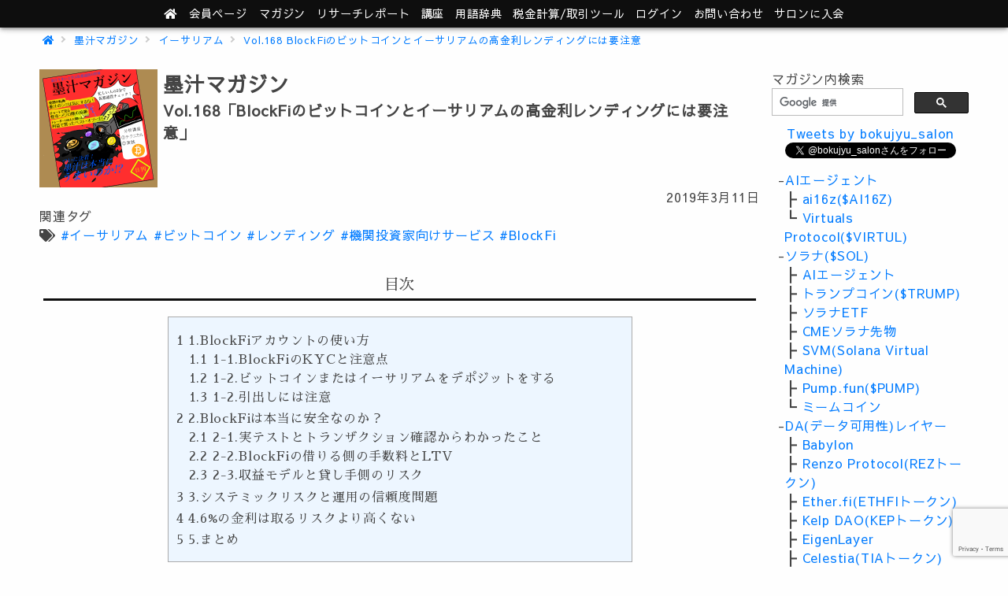

--- FILE ---
content_type: text/html; charset=UTF-8
request_url: https://bokujyuumai-salon.ethereum-japan.net/magazine/4354
body_size: 47050
content:
<!DOCTYPE html><html lang="ja">
<head>
<meta charset="utf-8">
<meta http-equiv="X-UA-Compatible" content="IE=edge">
<meta name="referrer" content="origin">
<meta name="viewport" content="width=device-width, initial-scale=1.0">
<link rel="preload" href="https://fonts.googleapis.com/earlyaccess/sawarabimincho.css" as="style">
<link rel="preload" href="https://fonts.googleapis.com/earlyaccess/sawarabigothic.css" as="style">
<link rel="preload" href="https://fonts.googleapis.com/earlyaccess/notosansjapanese.css" as="style">
<style>body{-webkit-animation:-amp-start 8s steps(1,end) 0s 1 normal both;animation:-amp-start 8s steps(1,end) 0s 1 normal both}@-webkit-keyframes -amp-start{from{visibility:hidden}to{visibility:visible}}@keyframes -amp-start{from{visibility:hidden}to{visibility:visible}}</style><style>body,html{height:auto!important}.sc_dis,html{overflow-x:hidden!important}.sc_dis{overflow-y:hidden!important}.nk_side,.sb_mask{position:fixed!important}.nk_side{display:block;max-height:100vh!important;max-width:80vw;min-width:45px!important;outline:0;overflow-x:hidden!important;overflow-y:auto!important;-webkit-overflow-scrolling:touch;will-change:transform;top:0;height:100vh;background-color:#efefef;z-index:2147483647}.nk_side[side=right]{right:0!important;-webkit-transform:translateX(100%)!important;transform:translateX(100%)!important}.nk_side[side=left]{left:0!important;-webkit-transform:translateX(-100%)!important;transform:translateX(-100%)!important}.nk_side[side]{-webkit-transition:-webkit-transform 233ms cubic-bezier(0,0,.21,1);transition:transform 233ms cubic-bezier(0,0,.21,1);transition:transform 233ms cubic-bezier(0,0,.21,1),-webkit-transform 233ms cubic-bezier(0,0,.21,1)}.nk_side[side][open]{-webkit-transform:translateX(0)!important;transform:translateX(0)!important}.sb_mask{top:0!important;left:0!important;width:100vw!important;height:100vh!important;opacity:.2;background-image:none!important;background-color:#000;z-index:2147483646}@-webkit-keyframes nkspin{0%,80%,to{-webkit-transform:scale(0)}40%{-webkit-transform:scale(1)}}@keyframes nkspin{0%,80%,to{-webkit-transform:scale(0);transform:scale(0)}40%{-webkit-transform:scale(1);transform:scale(1)}}nk-box,nk-box-img{display:block;overflow:hidden!important;position:relative;width:100%;height:auto;max-height:inherit}.nk_box_c{display:block;height:0;max-height:100%;max-width:100%;min-height:100%;min-width:100%;width:0;margin:auto;position:absolute;top:0;left:0;bottom:0;right:0;padding:0!important;border:0!important}.nk_w100,.nk_wh100{width:100%;height:100%}.nk_w100{height:auto}.nk_h100{width:auto;height:100%}.nk_fit{display:block;margin:auto;position:absolute;padding:0!important;border:0!important}.nk_fit.nk_wh100{top:0;left:0;bottom:0;right:0}.nk_spin{text-align:center;position:absolute;display:flex;justify-content:center;align-items:center;height:100%;width:100%}.nk_spin>div{width:14px;height:14px;background-color:#333;margin:0 2px;border-radius:100%;display:inline-block;-webkit-animation:nkspin 1.4s infinite ease-in-out both;animation:nkspin 1.4s infinite ease-in-out both}.nk_spin .nk_b1{-webkit-animation-delay:-.32s;animation-delay:-.32s}.nk_spin .nk_b2{-webkit-animation-delay:-.16s;animation-delay:-.16s}.tw_frame,.tw_framec{position:relative}</style>
<link rel="stylesheet" href="https://use.fontawesome.com/releases/v5.2.0/css/all.css" integrity="sha384-hWVjflwFxL6sNzntih27bfxkr27PmbbK/iSvJ+a4+0owXq79v+lsFkW54bOGbiDQ" crossorigin="anonymous">
<link href="https://fonts.googleapis.com/css?family=Noto+Sans+JP:400,700|Sawarabi+Gothic|Sawarabi+Mincho&display=swap&subset=japanese" rel="stylesheet">
<link rel="stylesheet" href="https://bokujyuumai-salon.ethereum-japan.net/wp-content/themes/nksalon_v11.0.02/asset/main.css?202412274">
<link rel="stylesheet" href="https://bokujyuumai-salon.ethereum-japan.net/wp-content/themes/nksalon_v11.0.02/asset/js/prism.css?202412274">
<!-- Global site tag (gtag.js) - Google Analytics -->
<script async src="https://www.googletagmanager.com/gtag/js?id=UA-84659667-3"></script>
<script>window.dataLayer = window.dataLayer || [];function gtag(){dataLayer.push(arguments);}
 gtag('js', new Date());gtag('config', 'UA-84659667-3', {'custom_map': {'dimension1': 'login'},'login' : 0});</script>
<script>
var nkGaAdClick = function(cate,desc) {
	gtag('event','click',{'event_category':cate,'event_label':desc});
};
var nkGaDmmClick = function(desc) {
	nkGaAdClick('go-dmm',desc);
};
</script>
<meta name='robots' content='index, follow, max-image-preview:large, max-snippet:-1, max-video-preview:-1' />

	<!-- This site is optimized with the Yoast SEO plugin v19.5.1 - https://yoast.com/wordpress/plugins/seo/ -->
	<title>BlockFiのビットコインとイーサリアムの高金利レンディングには要注意 - 墨汁うまいと学ぶ仮想通貨の世界</title>
	<meta name="description" content="1.BlockFiアカウントの使い方1-1.BlockFiのKYCと注意点1-2.ビットコインまたはイーサリアムをデポジットをする1-2.引出しには注意2.BlockFiは本当に安全なのか？2-1.実テストとトランザクション確認からわかったこと2-2.BlockFiの借りる側の手数料とLTV2-3.収益モデ" />
	<link rel="canonical" href="https://bokujyuumai-salon.ethereum-japan.net/magazine/4354" />
	<meta property="og:locale" content="ja_JP" />
	<meta property="og:type" content="article" />
	<meta property="og:title" content="BlockFiのビットコインとイーサリアムの高金利レンディングには要注意 - 墨汁うまいと学ぶ仮想通貨の世界" />
	<meta property="og:description" content="1.BlockFiアカウントの使い方1-1.BlockFiのKYCと注意点1-2.ビットコインまたはイーサリアムをデポジットをする1-2.引出しには注意2.BlockFiは本当に安全なのか？2-1.実テストとトランザクション確認からわかったこと2-2.BlockFiの借りる側の手数料とLTV2-3.収益モデ" />
	<meta property="og:url" content="https://bokujyuumai-salon.ethereum-japan.net/magazine/4354" />
	<meta property="og:site_name" content="墨汁うまいと学ぶ仮想通貨の世界" />
	<meta property="article:modified_time" content="2020-10-31T12:23:34+00:00" />
	<meta property="og:image" content="https://bokujyuumai-salon.ethereum-japan.net/wp-content/themes/nksalon_v11.0.02/asset/img/magazine/logo.png" />
	<meta property="og:image:width" content="600" />
	<meta property="og:image:height" content="600" />
	<meta property="og:image:type" content="image/png" />
	<meta name="twitter:card" content="summary" />
	<meta name="twitter:title" content="BlockFiのビットコインとイーサリアムの高金利レンディングには要注意 - 墨汁うまいと学ぶ仮想通貨の世界" />
	<meta name="twitter:description" content="1.BlockFiアカウントの使い方1-1.BlockFiのKYCと注意点1-2.ビットコインまたはイーサリアムをデポジットをする1-2.引出しには注意2.BlockFiは本当に安全なのか？2-1.実テストとトランザクション確認からわかったこと2-2.BlockFiの借りる側の手数料とLTV2-3.収益モデ" />
	<meta name="twitter:image" content="https://bokujyuumai-salon.ethereum-japan.net/wp-content/themes/nksalon_v11.0.02/asset/img/magazine/logo.png" />
	<meta name="twitter:site" content="@bokujyuumai" />
	<meta name="twitter:label1" content="推定読み取り時間" />
	<meta name="twitter:data1" content="1分" />
	<!-- / Yoast SEO plugin. -->


<link rel='stylesheet' id='wp-block-library-css'  href='https://bokujyuumai-salon.ethereum-japan.net/wp-includes/css/dist/block-library/style.min.css?ver=6.0.11' type='text/css' media='all' />
<link rel='stylesheet' id='editorskit-frontend-css'  href='https://bokujyuumai-salon.ethereum-japan.net/wp-content/plugins/block-options/build/style.build.css?ver=new' type='text/css' media='all' />
<style id='global-styles-inline-css' type='text/css'>
body{--wp--preset--color--black: #000000;--wp--preset--color--cyan-bluish-gray: #abb8c3;--wp--preset--color--white: #ffffff;--wp--preset--color--pale-pink: #f78da7;--wp--preset--color--vivid-red: #cf2e2e;--wp--preset--color--luminous-vivid-orange: #ff6900;--wp--preset--color--luminous-vivid-amber: #fcb900;--wp--preset--color--light-green-cyan: #7bdcb5;--wp--preset--color--vivid-green-cyan: #00d084;--wp--preset--color--pale-cyan-blue: #8ed1fc;--wp--preset--color--vivid-cyan-blue: #0693e3;--wp--preset--color--vivid-purple: #9b51e0;--wp--preset--gradient--vivid-cyan-blue-to-vivid-purple: linear-gradient(135deg,rgba(6,147,227,1) 0%,rgb(155,81,224) 100%);--wp--preset--gradient--light-green-cyan-to-vivid-green-cyan: linear-gradient(135deg,rgb(122,220,180) 0%,rgb(0,208,130) 100%);--wp--preset--gradient--luminous-vivid-amber-to-luminous-vivid-orange: linear-gradient(135deg,rgba(252,185,0,1) 0%,rgba(255,105,0,1) 100%);--wp--preset--gradient--luminous-vivid-orange-to-vivid-red: linear-gradient(135deg,rgba(255,105,0,1) 0%,rgb(207,46,46) 100%);--wp--preset--gradient--very-light-gray-to-cyan-bluish-gray: linear-gradient(135deg,rgb(238,238,238) 0%,rgb(169,184,195) 100%);--wp--preset--gradient--cool-to-warm-spectrum: linear-gradient(135deg,rgb(74,234,220) 0%,rgb(151,120,209) 20%,rgb(207,42,186) 40%,rgb(238,44,130) 60%,rgb(251,105,98) 80%,rgb(254,248,76) 100%);--wp--preset--gradient--blush-light-purple: linear-gradient(135deg,rgb(255,206,236) 0%,rgb(152,150,240) 100%);--wp--preset--gradient--blush-bordeaux: linear-gradient(135deg,rgb(254,205,165) 0%,rgb(254,45,45) 50%,rgb(107,0,62) 100%);--wp--preset--gradient--luminous-dusk: linear-gradient(135deg,rgb(255,203,112) 0%,rgb(199,81,192) 50%,rgb(65,88,208) 100%);--wp--preset--gradient--pale-ocean: linear-gradient(135deg,rgb(255,245,203) 0%,rgb(182,227,212) 50%,rgb(51,167,181) 100%);--wp--preset--gradient--electric-grass: linear-gradient(135deg,rgb(202,248,128) 0%,rgb(113,206,126) 100%);--wp--preset--gradient--midnight: linear-gradient(135deg,rgb(2,3,129) 0%,rgb(40,116,252) 100%);--wp--preset--duotone--dark-grayscale: url('#wp-duotone-dark-grayscale');--wp--preset--duotone--grayscale: url('#wp-duotone-grayscale');--wp--preset--duotone--purple-yellow: url('#wp-duotone-purple-yellow');--wp--preset--duotone--blue-red: url('#wp-duotone-blue-red');--wp--preset--duotone--midnight: url('#wp-duotone-midnight');--wp--preset--duotone--magenta-yellow: url('#wp-duotone-magenta-yellow');--wp--preset--duotone--purple-green: url('#wp-duotone-purple-green');--wp--preset--duotone--blue-orange: url('#wp-duotone-blue-orange');--wp--preset--font-size--small: 13px;--wp--preset--font-size--medium: 20px;--wp--preset--font-size--large: 36px;--wp--preset--font-size--x-large: 42px;}.has-black-color{color: var(--wp--preset--color--black) !important;}.has-cyan-bluish-gray-color{color: var(--wp--preset--color--cyan-bluish-gray) !important;}.has-white-color{color: var(--wp--preset--color--white) !important;}.has-pale-pink-color{color: var(--wp--preset--color--pale-pink) !important;}.has-vivid-red-color{color: var(--wp--preset--color--vivid-red) !important;}.has-luminous-vivid-orange-color{color: var(--wp--preset--color--luminous-vivid-orange) !important;}.has-luminous-vivid-amber-color{color: var(--wp--preset--color--luminous-vivid-amber) !important;}.has-light-green-cyan-color{color: var(--wp--preset--color--light-green-cyan) !important;}.has-vivid-green-cyan-color{color: var(--wp--preset--color--vivid-green-cyan) !important;}.has-pale-cyan-blue-color{color: var(--wp--preset--color--pale-cyan-blue) !important;}.has-vivid-cyan-blue-color{color: var(--wp--preset--color--vivid-cyan-blue) !important;}.has-vivid-purple-color{color: var(--wp--preset--color--vivid-purple) !important;}.has-black-background-color{background-color: var(--wp--preset--color--black) !important;}.has-cyan-bluish-gray-background-color{background-color: var(--wp--preset--color--cyan-bluish-gray) !important;}.has-white-background-color{background-color: var(--wp--preset--color--white) !important;}.has-pale-pink-background-color{background-color: var(--wp--preset--color--pale-pink) !important;}.has-vivid-red-background-color{background-color: var(--wp--preset--color--vivid-red) !important;}.has-luminous-vivid-orange-background-color{background-color: var(--wp--preset--color--luminous-vivid-orange) !important;}.has-luminous-vivid-amber-background-color{background-color: var(--wp--preset--color--luminous-vivid-amber) !important;}.has-light-green-cyan-background-color{background-color: var(--wp--preset--color--light-green-cyan) !important;}.has-vivid-green-cyan-background-color{background-color: var(--wp--preset--color--vivid-green-cyan) !important;}.has-pale-cyan-blue-background-color{background-color: var(--wp--preset--color--pale-cyan-blue) !important;}.has-vivid-cyan-blue-background-color{background-color: var(--wp--preset--color--vivid-cyan-blue) !important;}.has-vivid-purple-background-color{background-color: var(--wp--preset--color--vivid-purple) !important;}.has-black-border-color{border-color: var(--wp--preset--color--black) !important;}.has-cyan-bluish-gray-border-color{border-color: var(--wp--preset--color--cyan-bluish-gray) !important;}.has-white-border-color{border-color: var(--wp--preset--color--white) !important;}.has-pale-pink-border-color{border-color: var(--wp--preset--color--pale-pink) !important;}.has-vivid-red-border-color{border-color: var(--wp--preset--color--vivid-red) !important;}.has-luminous-vivid-orange-border-color{border-color: var(--wp--preset--color--luminous-vivid-orange) !important;}.has-luminous-vivid-amber-border-color{border-color: var(--wp--preset--color--luminous-vivid-amber) !important;}.has-light-green-cyan-border-color{border-color: var(--wp--preset--color--light-green-cyan) !important;}.has-vivid-green-cyan-border-color{border-color: var(--wp--preset--color--vivid-green-cyan) !important;}.has-pale-cyan-blue-border-color{border-color: var(--wp--preset--color--pale-cyan-blue) !important;}.has-vivid-cyan-blue-border-color{border-color: var(--wp--preset--color--vivid-cyan-blue) !important;}.has-vivid-purple-border-color{border-color: var(--wp--preset--color--vivid-purple) !important;}.has-vivid-cyan-blue-to-vivid-purple-gradient-background{background: var(--wp--preset--gradient--vivid-cyan-blue-to-vivid-purple) !important;}.has-light-green-cyan-to-vivid-green-cyan-gradient-background{background: var(--wp--preset--gradient--light-green-cyan-to-vivid-green-cyan) !important;}.has-luminous-vivid-amber-to-luminous-vivid-orange-gradient-background{background: var(--wp--preset--gradient--luminous-vivid-amber-to-luminous-vivid-orange) !important;}.has-luminous-vivid-orange-to-vivid-red-gradient-background{background: var(--wp--preset--gradient--luminous-vivid-orange-to-vivid-red) !important;}.has-very-light-gray-to-cyan-bluish-gray-gradient-background{background: var(--wp--preset--gradient--very-light-gray-to-cyan-bluish-gray) !important;}.has-cool-to-warm-spectrum-gradient-background{background: var(--wp--preset--gradient--cool-to-warm-spectrum) !important;}.has-blush-light-purple-gradient-background{background: var(--wp--preset--gradient--blush-light-purple) !important;}.has-blush-bordeaux-gradient-background{background: var(--wp--preset--gradient--blush-bordeaux) !important;}.has-luminous-dusk-gradient-background{background: var(--wp--preset--gradient--luminous-dusk) !important;}.has-pale-ocean-gradient-background{background: var(--wp--preset--gradient--pale-ocean) !important;}.has-electric-grass-gradient-background{background: var(--wp--preset--gradient--electric-grass) !important;}.has-midnight-gradient-background{background: var(--wp--preset--gradient--midnight) !important;}.has-small-font-size{font-size: var(--wp--preset--font-size--small) !important;}.has-medium-font-size{font-size: var(--wp--preset--font-size--medium) !important;}.has-large-font-size{font-size: var(--wp--preset--font-size--large) !important;}.has-x-large-font-size{font-size: var(--wp--preset--font-size--x-large) !important;}
</style>
<link rel='stylesheet' id='toc-screen-css'  href='https://bokujyuumai-salon.ethereum-japan.net/wp-content/plugins/table-of-contents-plus/screen.min.css?ver=2106' type='text/css' media='all' />
<link rel='stylesheet' id='tablepress-default-css'  href='https://bokujyuumai-salon.ethereum-japan.net/wp-content/tablepress-combined.min.css?ver=1' type='text/css' media='all' />
<script type='text/javascript' src='https://bokujyuumai-salon.ethereum-japan.net/wp-includes/js/jquery/jquery.min.js?ver=3.6.0' id='jquery-core-js'></script>
<script type='text/javascript' src='https://bokujyuumai-salon.ethereum-japan.net/wp-includes/js/jquery/jquery-migrate.min.js?ver=3.3.2' id='jquery-migrate-js'></script>
<link rel="icon" href="https://bokujyuumai-salon.ethereum-japan.net/wp-content/uploads/2018/07/cropped-bokujyu_online2-3-32x32.png" sizes="32x32" />
<link rel="icon" href="https://bokujyuumai-salon.ethereum-japan.net/wp-content/uploads/2018/07/cropped-bokujyu_online2-3-192x192.png" sizes="192x192" />
<link rel="apple-touch-icon" href="https://bokujyuumai-salon.ethereum-japan.net/wp-content/uploads/2018/07/cropped-bokujyu_online2-3-180x180.png" />
<meta name="msapplication-TileImage" content="https://bokujyuumai-salon.ethereum-japan.net/wp-content/uploads/2018/07/cropped-bokujyu_online2-3-270x270.png" />
</head>
<body>
<div id="side_nav2" class="nk_side menu_sp" side="right">
<ul>
	<li>
	<a href="/magazine/">マガジン</a>
	</li>
	<li>
	<a href="/lists/">リサーチレポート</a>
	</li>
	<li>
	<a href="/courses/">講座</a>
	</li>
		<li>
	<a href="/wiki/">用語辞典</a>
	</li>
	<li>
	<a href="/tool/">支援ツール</a>
	</li>
		<li><a href="/contact">お問い合わせ</a></li>
</ul>

<div id="side_nav2_log">
<a href="/nkuser.php">ログイン</a>
</div>
</div>

<div id="header" class="nk-z2">
<ul id="header_nav">
<li>
<a href="/"><i class="fas fa-home"></i></a>
</li>
<li class="header_mypage"><a href="/mypage"><span>会員ページ</span></a></li>
<li class="menu_pc">
<a href="/magazine/">マガジン</a>
</li>
<li class="menu_pc">
<a href="/lists/"><span class="no_tablet">リサーチ</span>レポート</a>
</li>
<li class="menu_pc">
<a href="/courses/">講座</a>
</li>
<li class="menu_pc">
<a href="/wiki/">用語辞典</a>
</li>
<li class="menu_pc">
	<a href="/tool/"><span class="no_tablet">税金計算/取引</span>ツール</a>
</li>
<li class="menu_pc">
<a href="/nkuser.php">ログイン</a>
</li>
<li class="menu_pc"><a href="/contact">お問い合わせ</a></li>
<li><a href="https://lounge.dmm.com/detail/1145/" target="_blank" rel="noopener" onclick="nkGaDmmClick('page_h')">サロンに入会</a></li>
<li class="menu_bar menu_sp">
	<div id="menu_btn2"><button class="menu_button"><i class="fas fa-bars"></i></button></div>
</li>
</ul>
</div>
<div id="breadcrumb_w">
<ul id="breadcrumb">
	<li><a href="https://bokujyuumai-salon.ethereum-japan.net/"><i class="fas fa-home"></i></a></li>
							<li><a href="https://bokujyuumai-salon.ethereum-japan.net/magazine">墨汁マガジン</a></li>
																		<li><a href="https://bokujyuumai-salon.ethereum-japan.net/magazine/magazine-tag/ethereum">イーサリアム</a></li>
							<li><a href="https://bokujyuumai-salon.ethereum-japan.net/magazine/4354">Vol.168 BlockFiのビットコインとイーサリアムの高金利レンディングには要注意</a></li>
	</ul>
</div>
<div id="side_nav" class="nk_side sp" side="left">

<div class="magazine_sub">
<div>
	<div>マガジン内検索</div>
<script>
  (function() {
    var cx = '002650003975835315001:lalau0z1vv4';
    var gcse = document.createElement('script');
    gcse.type = 'text/javascript';
    gcse.async = true;
    gcse.src = 'https://cse.google.com/cse.js?cx=' + cx;
    var s = document.getElementsByTagName('script')[0];
    s.parentNode.insertBefore(gcse, s);
  })();
</script>
<gcse:searchbox-only></gcse:searchbox-only>
</div>

	<div class="side_tw">
	<a class="twitter-timeline" height="250" href="https://twitter.com/bokujyu_salon?ref_src=twsrc%5Etfw" data-chrome="noheader nofooter">Tweets by bokujyu_salon</a> 
	<a href="https://twitter.com/bokujyu_salon?ref_src=twsrc%5Etfw" class="twitter-follow-button" data-show-count="false">Follow @bokujyu_salon</a>
	</div>

	<ul class="magazine_terms">
					<li>-<a href="https://bokujyuumai-salon.ethereum-japan.net/magazine/magazine-tag/ai-agent">AIエージェント</a></li>
					<ul class="magazine_terms">
							<li>┣ <a href="https://bokujyuumai-salon.ethereum-japan.net/magazine/magazine-tag/ai16zai16z">ai16z($AI16Z)</a></li>
							<li>┗ <a href="https://bokujyuumai-salon.ethereum-japan.net/magazine/magazine-tag/virtuals-protocolvirtul">Virtuals Protocol($VIRTUL)</a></li>
						</ul>
							<li>-<a href="https://bokujyuumai-salon.ethereum-japan.net/magazine/magazine-tag/solana-sol">ソラナ($SOL)</a></li>
					<ul class="magazine_terms">
							<li>┣ <a href="https://bokujyuumai-salon.ethereum-japan.net/magazine/magazine-tag/ai-agent-solana">AIエージェント</a></li>
							<li>┣ <a href="https://bokujyuumai-salon.ethereum-japan.net/magazine/magazine-tag/%e3%83%88%e3%83%a9%e3%83%b3%e3%83%97%e3%82%b3%e3%82%a4%e3%83%b3trump">トランプコイン($TRUMP)</a></li>
							<li>┣ <a href="https://bokujyuumai-salon.ethereum-japan.net/magazine/magazine-tag/solana-etf">ソラナETF</a></li>
							<li>┣ <a href="https://bokujyuumai-salon.ethereum-japan.net/magazine/magazine-tag/cme-solana-future">CMEソラナ先物</a></li>
							<li>┣ <a href="https://bokujyuumai-salon.ethereum-japan.net/magazine/magazine-tag/svmsolana-virtual-machine">SVM(Solana Virtual Machine)</a></li>
							<li>┣ <a href="https://bokujyuumai-salon.ethereum-japan.net/magazine/magazine-tag/pump-funpump">Pump.fun($PUMP)</a></li>
							<li>┗ <a href="https://bokujyuumai-salon.ethereum-japan.net/magazine/magazine-tag/%e3%83%9f%e3%83%bc%e3%83%a0%e3%82%b3%e3%82%a4%e3%83%b3">ミームコイン</a></li>
						</ul>
							<li>-<a href="https://bokujyuumai-salon.ethereum-japan.net/magazine/magazine-tag/da-layer">DA(データ可用性)レイヤー</a></li>
					<ul class="magazine_terms">
							<li>┣ <a href="https://bokujyuumai-salon.ethereum-japan.net/magazine/magazine-tag/babylon-da">Babylon</a></li>
							<li>┣ <a href="https://bokujyuumai-salon.ethereum-japan.net/magazine/magazine-tag/renzo-protocolrez%e3%83%88%e3%83%bc%e3%82%af%e3%83%b3">Renzo Protocol(REZトークン)</a></li>
							<li>┣ <a href="https://bokujyuumai-salon.ethereum-japan.net/magazine/magazine-tag/ether-fiethfi%e3%83%88%e3%83%bc%e3%82%af%e3%83%b3">Ether.fi(ETHFIトークン)</a></li>
							<li>┣ <a href="https://bokujyuumai-salon.ethereum-japan.net/magazine/magazine-tag/kelp-daokep%e3%83%88%e3%83%bc%e3%82%af%e3%83%b3">Kelp DAO(KEPトークン)</a></li>
							<li>┣ <a href="https://bokujyuumai-salon.ethereum-japan.net/magazine/magazine-tag/eigenlayer">EigenLayer</a></li>
							<li>┣ <a href="https://bokujyuumai-salon.ethereum-japan.net/magazine/magazine-tag/celestia-tia">Celestia(TIAトークン)</a></li>
							<li>┗ <a href="https://bokujyuumai-salon.ethereum-japan.net/magazine/magazine-tag/avail-network">Avail Network(AVAILトークン)</a></li>
						</ul>
							<li>-<a href="https://bokujyuumai-salon.ethereum-japan.net/magazine/magazine-tag/move-chain">MOVEチェーン</a></li>
					<ul class="magazine_terms">
							<li>┣ <a href="https://bokujyuumai-salon.ethereum-japan.net/magazine/magazine-tag/aptos-apt-move">Aptos Network(APT)</a></li>
							<li>┣ <a href="https://bokujyuumai-salon.ethereum-japan.net/magazine/magazine-tag/sui-network-move">Sui Network(SUI)</a></li>
							<li>┗ <a href="https://bokujyuumai-salon.ethereum-japan.net/magazine/magazine-tag/defi-decentralized-finance">DeFi(分散金融)</a></li>
						</ul>
							<li>-<a href="https://bokujyuumai-salon.ethereum-japan.net/magazine/magazine-tag/l2-layer2">L2(レイヤ－２)</a></li>
					<ul class="magazine_terms">
							<li>┣ <a href="https://bokujyuumai-salon.ethereum-japan.net/magazine/magazine-tag/taikotaiko%e3%83%88%e3%83%bc%e3%82%af%e3%83%b3">Taiko(TAIKOトークン)</a></li>
							<li>┣ <a href="https://bokujyuumai-salon.ethereum-japan.net/magazine/magazine-tag/linea">Linea</a></li>
							<li>┣ <a href="https://bokujyuumai-salon.ethereum-japan.net/magazine/magazine-tag/zora">Zora</a></li>
							<li>┣ <a href="https://bokujyuumai-salon.ethereum-japan.net/magazine/magazine-tag/layer3-l3">Layer3(L3トークン)</a></li>
							<li>┣ <a href="https://bokujyuumai-salon.ethereum-japan.net/magazine/magazine-tag/zksync">zkSync(ZKS)</a></li>
							<li>┣ <a href="https://bokujyuumai-salon.ethereum-japan.net/magazine/magazine-tag/basebase">Base(BASE)</a></li>
							<li>┣ <a href="https://bokujyuumai-salon.ethereum-japan.net/magazine/magazine-tag/starknet-strk">Starknet(STRKトークン)</a></li>
							<li>┣ <a href="https://bokujyuumai-salon.ethereum-japan.net/magazine/magazine-tag/op-stack">OP Stack</a></li>
							<li>┣ <a href="https://bokujyuumai-salon.ethereum-japan.net/magazine/magazine-tag/arbitrum-arb">Arbitrum(ARBトークン)</a></li>
							<li>┣ <a href="https://bokujyuumai-salon.ethereum-japan.net/magazine/magazine-tag/optimism-op">Optimism(OPトークン)</a></li>
							<li>┣ <a href="https://bokujyuumai-salon.ethereum-japan.net/magazine/magazine-tag/onftomninft">ONFT(OmniNFT)</a></li>
							<li>┣ <a href="https://bokujyuumai-salon.ethereum-japan.net/magazine/magazine-tag/debank">DeBank</a></li>
							<li>┣ <a href="https://bokujyuumai-salon.ethereum-japan.net/magazine/magazine-tag/layerzerozro">LayerZero(ZRO)</a></li>
							<li>┣ <a href="https://bokujyuumai-salon.ethereum-japan.net/magazine/magazine-tag/orbiter-finance">Orbiter Finance(ORBトークン)</a></li>
							<li>┣ <a href="https://bokujyuumai-salon.ethereum-japan.net/magazine/magazine-tag/polygon-cdk">Polygon CDK</a></li>
							<li>┣ <a href="https://bokujyuumai-salon.ethereum-japan.net/magazine/magazine-tag/stargate-stg">Stargate(STGトークン)</a></li>
							<li>┣ <a href="https://bokujyuumai-salon.ethereum-japan.net/magazine/magazine-tag/eigenlayer-el">EigenLayer(ELトークン)</a></li>
							<li>┣ <a href="https://bokujyuumai-salon.ethereum-japan.net/magazine/magazine-tag/scroll">Scroll(SCROLLトークン)</a></li>
							<li>┣ <a href="https://bokujyuumai-salon.ethereum-japan.net/magazine/magazine-tag/zkevm">zkEVM</a></li>
							<li>┣ <a href="https://bokujyuumai-salon.ethereum-japan.net/magazine/magazine-tag/zk-rollup">zk-Rollup</a></li>
							<li>┣ <a href="https://bokujyuumai-salon.ethereum-japan.net/magazine/magazine-tag/optimistic-rollup">Optimistic-Rollup</a></li>
							<li>┣ <a href="https://bokujyuumai-salon.ethereum-japan.net/magazine/magazine-tag/bridge">ブリッジ</a></li>
							<li>┗ <a href="https://bokujyuumai-salon.ethereum-japan.net/magazine/magazine-tag/rollup">Rollup</a></li>
						</ul>
							<li>-<a href="https://bokujyuumai-salon.ethereum-japan.net/magazine/magazine-tag/chapter11">チャプターイレブン</a></li>
					<ul class="magazine_terms">
							<li>┣ <a href="https://bokujyuumai-salon.ethereum-japan.net/magazine/magazine-tag/blockfi-chapter11">BlockFi</a></li>
							<li>┣ <a href="https://bokujyuumai-salon.ethereum-japan.net/magazine/magazine-tag/uccunsecured-creditor-committee">UCC(Unsecured Creditor Committee)</a></li>
							<li>┣ <a href="https://bokujyuumai-salon.ethereum-japan.net/magazine/magazine-tag/ftx">FTX</a></li>
							<li>┗ <a href="https://bokujyuumai-salon.ethereum-japan.net/magazine/magazine-tag/celsius">Celsius（セルシウス）</a></li>
						</ul>
							<li>-<a href="https://bokujyuumai-salon.ethereum-japan.net/magazine/magazine-tag/stablecoin">ステーブルコイン</a></li>
							<li>-<a href="https://bokujyuumai-salon.ethereum-japan.net/magazine/magazine-tag/defi-2">DeFi</a></li>
					<ul class="magazine_terms">
							<li>┣ <a href="https://bokujyuumai-salon.ethereum-japan.net/magazine/magazine-tag/jpyc">JPYC</a></li>
							<li>┣ <a href="https://bokujyuumai-salon.ethereum-japan.net/magazine/magazine-tag/cbbtccoinbase-wrapped-btc">cbBTC(Coinbase Wrapped BTC)</a></li>
							<li>┣ <a href="https://bokujyuumai-salon.ethereum-japan.net/magazine/magazine-tag/deusdelixir">deUSD(Elixir)</a></li>
							<li>┣ <a href="https://bokujyuumai-salon.ethereum-japan.net/magazine/magazine-tag/aaveaave">Aave(AAVE)</a></li>
							<li>┣ <a href="https://bokujyuumai-salon.ethereum-japan.net/magazine/magazine-tag/stethlido-finance">stETH(Lido Finance)</a></li>
							<li>┣ <a href="https://bokujyuumai-salon.ethereum-japan.net/magazine/magazine-tag/pendlependle">Pendle(PENDLE)</a></li>
							<li>┣ <a href="https://bokujyuumai-salon.ethereum-japan.net/magazine/magazine-tag/hack">ハッキング（攻撃）</a></li>
							<li>┣ <a href="https://bokujyuumai-salon.ethereum-japan.net/magazine/magazine-tag/ldolido-finance">LDO(Lido FInance)</a></li>
							<li>┣ <a href="https://bokujyuumai-salon.ethereum-japan.net/magazine/magazine-tag/hophop-exchange">HOP(Hop Exchange)</a></li>
							<li>┣ <a href="https://bokujyuumai-salon.ethereum-japan.net/magazine/magazine-tag/aggregator">アグリゲーター</a></li>
							<li>┣ <a href="https://bokujyuumai-salon.ethereum-japan.net/magazine/magazine-tag/ustterrausd">UST(TerraUSD)</a></li>
							<li>┣ <a href="https://bokujyuumai-salon.ethereum-japan.net/magazine/magazine-tag/usdn-neutrino">USDN(Neutrino USD)</a></li>
							<li>┣ <a href="https://bokujyuumai-salon.ethereum-japan.net/magazine/magazine-tag/frax-finance">FRAX(Frax Finance)</a></li>
							<li>┣ <a href="https://bokujyuumai-salon.ethereum-japan.net/magazine/magazine-tag/mim-abracadabra">MIM(Abracadabra)</a></li>
							<li>┣ <a href="https://bokujyuumai-salon.ethereum-japan.net/magazine/magazine-tag/usdt">USDT(Tether USD)</a></li>
							<li>┣ <a href="https://bokujyuumai-salon.ethereum-japan.net/magazine/magazine-tag/usdc">USDC(USD Coin)</a></li>
							<li>┣ <a href="https://bokujyuumai-salon.ethereum-japan.net/magazine/magazine-tag/curve-financecrv">CRV(Curve Finance)</a></li>
							<li>┣ <a href="https://bokujyuumai-salon.ethereum-japan.net/magazine/magazine-tag/convex-financecvx">CVX(Convex Finance)</a></li>
							<li>┣ <a href="https://bokujyuumai-salon.ethereum-japan.net/magazine/magazine-tag/terra-luna">LUNA(Terra)</a></li>
							<li>┣ <a href="https://bokujyuumai-salon.ethereum-japan.net/magazine/magazine-tag/synthetix-snx">SNX(Synthetix)</a></li>
							<li>┣ <a href="https://bokujyuumai-salon.ethereum-japan.net/magazine/magazine-tag/uniswap-uni">UNI(Uniswap)</a></li>
							<li>┣ <a href="https://bokujyuumai-salon.ethereum-japan.net/magazine/magazine-tag/balancer-bal">BAL(Balancer)</a></li>
							<li>┣ <a href="https://bokujyuumai-salon.ethereum-japan.net/magazine/magazine-tag/yearn-finance-yfi">YFI(Yearn Finance)</a></li>
							<li>┣ <a href="https://bokujyuumai-salon.ethereum-japan.net/magazine/magazine-tag/bnb-binance-smart-chain">BNB(Binance Smart Chain)</a></li>
							<li>┣ <a href="https://bokujyuumai-salon.ethereum-japan.net/magazine/magazine-tag/flieth2x-fli">FLI(ETH2X-FLI)</a></li>
							<li>┣ <a href="https://bokujyuumai-salon.ethereum-japan.net/magazine/magazine-tag/renbtc-renproject">renBTC(RenProject)</a></li>
							<li>┣ <a href="https://bokujyuumai-salon.ethereum-japan.net/magazine/magazine-tag/wbtc-wrapped-btc">WBTC(Wrapped BTC)</a></li>
							<li>┣ <a href="https://bokujyuumai-salon.ethereum-japan.net/magazine/magazine-tag/badger-dao">BADGER(Badger DAO)</a></li>
							<li>┣ <a href="https://bokujyuumai-salon.ethereum-japan.net/magazine/magazine-tag/compoundcomp">Compound(COMP)</a></li>
							<li>┣ <a href="https://bokujyuumai-salon.ethereum-japan.net/magazine/magazine-tag/rariblerari">Rarible(RARI)</a></li>
							<li>┣ <a href="https://bokujyuumai-salon.ethereum-japan.net/magazine/magazine-tag/dydx">dYdX</a></li>
							<li>┣ <a href="https://bokujyuumai-salon.ethereum-japan.net/magazine/magazine-tag/chainlinklink">Chainlink($LINK)</a></li>
							<li>┣ <a href="https://bokujyuumai-salon.ethereum-japan.net/magazine/magazine-tag/maker-daodai">Maker DAO(DAI)</a></li>
							<li>┗ <a href="https://bokujyuumai-salon.ethereum-japan.net/magazine/magazine-tag/harvest-financefarm">Harvest Finance(FARM)</a></li>
						</ul>
							<li>-<a href="https://bokujyuumai-salon.ethereum-japan.net/magazine/magazine-tag/eth2">イーサリアム2.0(セレニティ)</a></li>
					<ul class="magazine_terms">
							<li>┣ <a href="https://bokujyuumai-salon.ethereum-japan.net/magazine/magazine-tag/beam-chain">Beam Chain</a></li>
							<li>┣ <a href="https://bokujyuumai-salon.ethereum-japan.net/magazine/magazine-tag/staking">ステーキング</a></li>
							<li>┣ <a href="https://bokujyuumai-salon.ethereum-japan.net/magazine/magazine-tag/validator">バリデータ</a></li>
							<li>┣ <a href="https://bokujyuumai-salon.ethereum-japan.net/magazine/magazine-tag/casper">Casper</a></li>
							<li>┣ <a href="https://bokujyuumai-salon.ethereum-japan.net/magazine/magazine-tag/beacon-chain">Beacon Chain</a></li>
							<li>┗ <a href="https://bokujyuumai-salon.ethereum-japan.net/magazine/magazine-tag/sharding">Sharding</a></li>
						</ul>
							<li>-<a href="https://bokujyuumai-salon.ethereum-japan.net/magazine/magazine-tag/solsolana">SOL(Solana)</a></li>
							<li>-<a href="https://bokujyuumai-salon.ethereum-japan.net/magazine/magazine-tag/ethereum">イーサリアム</a></li>
					<ul class="magazine_terms">
							<li>┣ <a href="https://bokujyuumai-salon.ethereum-japan.net/magazine/magazine-tag/depin">DePIN</a></li>
							<li>┣ <a href="https://bokujyuumai-salon.ethereum-japan.net/magazine/magazine-tag/mev">MEV</a></li>
							<li>┣ <a href="https://bokujyuumai-salon.ethereum-japan.net/magazine/magazine-tag/defi">DeFi</a></li>
							<li>┣ <a href="https://bokujyuumai-salon.ethereum-japan.net/magazine/magazine-tag/yield-farming">イールドファーミング</a></li>
							<li>┣ <a href="https://bokujyuumai-salon.ethereum-japan.net/magazine/magazine-tag/governance-token">ガバナンストークン</a></li>
							<li>┣ <a href="https://bokujyuumai-salon.ethereum-japan.net/magazine/magazine-tag/liquidity-mining">流動性マイニング</a></li>
							<li>┣ <a href="https://bokujyuumai-salon.ethereum-japan.net/magazine/magazine-tag/lending2">レンディング</a></li>
							<li>┣ <a href="https://bokujyuumai-salon.ethereum-japan.net/magazine/magazine-tag/dex">DEX</a></li>
							<li>┣ <a href="https://bokujyuumai-salon.ethereum-japan.net/magazine/magazine-tag/evm-ewasm">EVM or eWASM</a></li>
							<li>┣ <a href="https://bokujyuumai-salon.ethereum-japan.net/magazine/magazine-tag/rent">State Rent</a></li>
							<li>┣ <a href="https://bokujyuumai-salon.ethereum-japan.net/magazine/magazine-tag/dapps">Dapps</a></li>
							<li>┣ <a href="https://bokujyuumai-salon.ethereum-japan.net/magazine/magazine-tag/lending">レンディング</a></li>
							<li>┣ <a href="https://bokujyuumai-salon.ethereum-japan.net/magazine/magazine-tag/stable-coin">ステーブルコイン</a></li>
							<li>┣ <a href="https://bokujyuumai-salon.ethereum-japan.net/magazine/magazine-tag/eth1x">イーサリアム1.x</a></li>
							<li>┣ <a href="https://bokujyuumai-salon.ethereum-japan.net/magazine/magazine-tag/zk-snarks">zk-SNARKs</a></li>
							<li>┣ <a href="https://bokujyuumai-salon.ethereum-japan.net/magazine/magazine-tag/nft">NFT</a></li>
							<li>┣ <a href="https://bokujyuumai-salon.ethereum-japan.net/magazine/magazine-tag/ico-ethereum">ICO</a></li>
							<li>┣ <a href="https://bokujyuumai-salon.ethereum-japan.net/magazine/magazine-tag/blockfi">BlockFi</a></li>
							<li>┣ <a href="https://bokujyuumai-salon.ethereum-japan.net/magazine/magazine-tag/hardfork">ハードフォーク（大型アップデート）</a></li>
							<li>┣ <a href="https://bokujyuumai-salon.ethereum-japan.net/magazine/magazine-tag/smart-contract">スマートコントラクト</a></li>
							<li>┗ <a href="https://bokujyuumai-salon.ethereum-japan.net/magazine/magazine-tag/mining-ethereum">マイニング</a></li>
						</ul>
							<li>-<a href="https://bokujyuumai-salon.ethereum-japan.net/magazine/magazine-tag/bitcoin">ビットコイン</a></li>
					<ul class="magazine_terms">
							<li>┣ <a href="https://bokujyuumai-salon.ethereum-japan.net/magazine/magazine-tag/wbtc">WBTC</a></li>
							<li>┣ <a href="https://bokujyuumai-salon.ethereum-japan.net/magazine/magazine-tag/bitcoin-staking">ビットコインステーキング</a></li>
							<li>┣ <a href="https://bokujyuumai-salon.ethereum-japan.net/magazine/magazine-tag/babylon">Babylon</a></li>
							<li>┣ <a href="https://bokujyuumai-salon.ethereum-japan.net/magazine/magazine-tag/lightning-network">ライトニングネットワーク</a></li>
							<li>┣ <a href="https://bokujyuumai-salon.ethereum-japan.net/magazine/magazine-tag/bitcoin-etf">ビットコインETF</a></li>
							<li>┣ <a href="https://bokujyuumai-salon.ethereum-japan.net/magazine/magazine-tag/mtgox">マウントゴックス</a></li>
							<li>┣ <a href="https://bokujyuumai-salon.ethereum-japan.net/magazine/magazine-tag/bakkt">Bakkt(バックト)</a></li>
							<li>┣ <a href="https://bokujyuumai-salon.ethereum-japan.net/magazine/magazine-tag/derivative">デリバティブ</a></li>
							<li>┣ <a href="https://bokujyuumai-salon.ethereum-japan.net/magazine/magazine-tag/tether">テザー USDT</a></li>
							<li>┣ <a href="https://bokujyuumai-salon.ethereum-japan.net/magazine/magazine-tag/mining">マイニング</a></li>
							<li>┣ <a href="https://bokujyuumai-salon.ethereum-japan.net/magazine/magazine-tag/bitcoin-hisroty">ビットコインの歴史</a></li>
							<li>┣ <a href="https://bokujyuumai-salon.ethereum-japan.net/magazine/magazine-tag/china">中国事情</a></li>
							<li>┣ <a href="https://bokujyuumai-salon.ethereum-japan.net/magazine/magazine-tag/bitcoin-future">ビットコイン先物</a></li>
							<li>┣ <a href="https://bokujyuumai-salon.ethereum-japan.net/magazine/magazine-tag/tax">税金対策</a></li>
							<li>┣ <a href="https://bokujyuumai-salon.ethereum-japan.net/magazine/magazine-tag/sidechain-bitcoin">サイドチェーン</a></li>
							<li>┣ <a href="https://bokujyuumai-salon.ethereum-japan.net/magazine/magazine-tag/institutional-service">機関投資家向けサービス</a></li>
							<li>┗ <a href="https://bokujyuumai-salon.ethereum-japan.net/magazine/magazine-tag/halving">半減期</a></li>
						</ul>
							<li>-<a href="https://bokujyuumai-salon.ethereum-japan.net/magazine/magazine-tag/technical-anlysis">テクニカル分析</a></li>
					<ul class="magazine_terms">
							<li>┣ <a href="https://bokujyuumai-salon.ethereum-japan.net/magazine/magazine-tag/%e6%b3%95%e4%ba%ba%e9%81%8b%e7%94%a8">法人運用</a></li>
							<li>┣ <a href="https://bokujyuumai-salon.ethereum-japan.net/magazine/magazine-tag/%e3%83%88%e3%83%ac%e3%82%b8%e3%83%a3%e3%83%aa%e3%83%bc%e4%bc%81%e6%a5%ad">トレジャリー企業</a></li>
							<li>┣ <a href="https://bokujyuumai-salon.ethereum-japan.net/magazine/magazine-tag/ethereum-future">CMEイーサリアム先物</a></li>
							<li>┣ <a href="https://bokujyuumai-salon.ethereum-japan.net/magazine/magazine-tag/financial-knowledge">金融知識</a></li>
							<li>┣ <a href="https://bokujyuumai-salon.ethereum-japan.net/magazine/magazine-tag/trade-basic-strategy">トレードの基礎</a></li>
							<li>┣ <a href="https://bokujyuumai-salon.ethereum-japan.net/magazine/magazine-tag/techinal-charts">チャート分析~上級編~</a></li>
							<li>┣ <a href="https://bokujyuumai-salon.ethereum-japan.net/magazine/magazine-tag/fundamental">ファンダメンタルの考え方</a></li>
							<li>┣ <a href="https://bokujyuumai-salon.ethereum-japan.net/magazine/magazine-tag/chart-pattern">チャートパターン</a></li>
							<li>┣ <a href="https://bokujyuumai-salon.ethereum-japan.net/magazine/magazine-tag/tax-regulation">税金と規制</a></li>
							<li>┗ <a href="https://bokujyuumai-salon.ethereum-japan.net/magazine/magazine-tag/cme-bitcoin-future">CMEビットコイン先物</a></li>
						</ul>
							<li>-<a href="https://bokujyuumai-salon.ethereum-japan.net/magazine/magazine-tag/exchange">取引所</a></li>
					<ul class="magazine_terms">
							<li>┣ <a href="https://bokujyuumai-salon.ethereum-japan.net/magazine/magazine-tag/bitbank">Bitbank</a></li>
							<li>┣ <a href="https://bokujyuumai-salon.ethereum-japan.net/magazine/magazine-tag/bitflyer">bitFlyer</a></li>
							<li>┣ <a href="https://bokujyuumai-salon.ethereum-japan.net/magazine/magazine-tag/poloniex">Poloniex</a></li>
							<li>┣ <a href="https://bokujyuumai-salon.ethereum-japan.net/magazine/magazine-tag/coincheck">Coincheck</a></li>
							<li>┣ <a href="https://bokujyuumai-salon.ethereum-japan.net/magazine/magazine-tag/zaif">Zaif</a></li>
							<li>┣ <a href="https://bokujyuumai-salon.ethereum-japan.net/magazine/magazine-tag/bitfinex">Bitfinex</a></li>
							<li>┣ <a href="https://bokujyuumai-salon.ethereum-japan.net/magazine/magazine-tag/bitmex">BitMEX</a></li>
							<li>┣ <a href="https://bokujyuumai-salon.ethereum-japan.net/magazine/magazine-tag/binance">Binance</a></li>
							<li>┣ <a href="https://bokujyuumai-salon.ethereum-japan.net/magazine/magazine-tag/bitstamp">Bitstamp</a></li>
							<li>┣ <a href="https://bokujyuumai-salon.ethereum-japan.net/magazine/magazine-tag/coinbase">Coinbase</a></li>
							<li>┣ <a href="https://bokujyuumai-salon.ethereum-japan.net/magazine/magazine-tag/bithumb">Bithumb</a></li>
							<li>┗ <a href="https://bokujyuumai-salon.ethereum-japan.net/magazine/magazine-tag/okex">OKEx</a></li>
						</ul>
							<li>-<a href="https://bokujyuumai-salon.ethereum-japan.net/magazine/magazine-tag/words">基礎用語</a></li>
							<li>-<a href="https://bokujyuumai-salon.ethereum-japan.net/magazine/magazine-tag/altcoin">アルトコイン</a></li>
					<ul class="magazine_terms">
							<li>┣ <a href="https://bokujyuumai-salon.ethereum-japan.net/magazine/magazine-tag/hyperliquidhype">Hyperliquid(HYPE)</a></li>
							<li>┣ <a href="https://bokujyuumai-salon.ethereum-japan.net/magazine/magazine-tag/bittensortao">Bittensor(TAO)</a></li>
							<li>┣ <a href="https://bokujyuumai-salon.ethereum-japan.net/magazine/magazine-tag/tonton">TON(TON)</a></li>
							<li>┣ <a href="https://bokujyuumai-salon.ethereum-japan.net/magazine/magazine-tag/dotpolkadot">DOT(Polkadot)</a></li>
							<li>┣ <a href="https://bokujyuumai-salon.ethereum-japan.net/magazine/magazine-tag/binance-chainbnb">Binance Chain(BNB)</a></li>
							<li>┣ <a href="https://bokujyuumai-salon.ethereum-japan.net/magazine/magazine-tag/nearnear-protocol">NEAR(Near Protocol)</a></li>
							<li>┣ <a href="https://bokujyuumai-salon.ethereum-japan.net/magazine/magazine-tag/aptosapt">Aptos(APT)</a></li>
							<li>┣ <a href="https://bokujyuumai-salon.ethereum-japan.net/magazine/magazine-tag/suisui-network">SUI(Sui Network)</a></li>
							<li>┣ <a href="https://bokujyuumai-salon.ethereum-japan.net/magazine/magazine-tag/gnosisgno">Gnosis(GNO)</a></li>
							<li>┣ <a href="https://bokujyuumai-salon.ethereum-japan.net/magazine/magazine-tag/waves-blockchainwaves">Waves Blockchain($WAVES)</a></li>
							<li>┣ <a href="https://bokujyuumai-salon.ethereum-japan.net/magazine/magazine-tag/zcash-alt">ZEC(Zcash)</a></li>
							<li>┣ <a href="https://bokujyuumai-salon.ethereum-japan.net/magazine/magazine-tag/ripple-alt">XRP(Ripple)</a></li>
							<li>┣ <a href="https://bokujyuumai-salon.ethereum-japan.net/magazine/magazine-tag/bitcoincash-alt">BCH(Bitcoin Cash)</a></li>
							<li>┣ <a href="https://bokujyuumai-salon.ethereum-japan.net/magazine/magazine-tag/loom-network">LOOM(Loom Network)</a></li>
							<li>┣ <a href="https://bokujyuumai-salon.ethereum-japan.net/magazine/magazine-tag/eos">EOS</a></li>
							<li>┣ <a href="https://bokujyuumai-salon.ethereum-japan.net/magazine/magazine-tag/factom">FCT(Factom)</a></li>
							<li>┣ <a href="https://bokujyuumai-salon.ethereum-japan.net/magazine/magazine-tag/nem">XEM(NEM)</a></li>
							<li>┣ <a href="https://bokujyuumai-salon.ethereum-japan.net/magazine/magazine-tag/batbasic-attention-token">BAT(Basic Attention Token)</a></li>
							<li>┣ <a href="https://bokujyuumai-salon.ethereum-japan.net/magazine/magazine-tag/ethereum-classic">ETC(Ethereum Classic)</a></li>
							<li>┣ <a href="https://bokujyuumai-salon.ethereum-japan.net/magazine/magazine-tag/monacoin">MONA(Monacoin)</a></li>
							<li>┣ <a href="https://bokujyuumai-salon.ethereum-japan.net/magazine/magazine-tag/aeternity">AE(Aeternity)</a></li>
							<li>┣ <a href="https://bokujyuumai-salon.ethereum-japan.net/magazine/magazine-tag/maker-dao">MKR(Maker DAO)</a></li>
							<li>┣ <a href="https://bokujyuumai-salon.ethereum-japan.net/magazine/magazine-tag/edgeware">EDG(Edgeware)</a></li>
							<li>┣ <a href="https://bokujyuumai-salon.ethereum-japan.net/magazine/magazine-tag/paytenx">PAY(Tenx)</a></li>
							<li>┣ <a href="https://bokujyuumai-salon.ethereum-japan.net/magazine/magazine-tag/daimakerdao">DAI(MakerDAO)</a></li>
							<li>┣ <a href="https://bokujyuumai-salon.ethereum-japan.net/magazine/magazine-tag/stellarxlm">Stellar(XLM)</a></li>
							<li>┣ <a href="https://bokujyuumai-salon.ethereum-japan.net/magazine/magazine-tag/steem">STEEM</a></li>
							<li>┗ <a href="https://bokujyuumai-salon.ethereum-japan.net/magazine/magazine-tag/enjin">ENJ(Enjin)</a></li>
						</ul>
				</ul>

	
</div>
</div>

<div id="menu_btn" class="sp"><button class="menu_button">関連タグから探す</button></div>
<div id="content" class="magazine_wrap">
<div id="magazine_main">
<div id="post_meta">
<div id="post_meta_img"><img src="https://bokujyuumai-salon.ethereum-japan.net/wp-content/themes/nksalon_v11.0.02/asset/img/magazine/logo.png"></div>
<div id="post_meta_descs">
<h1 class="post_title">墨汁マガジン<span>Vol.168「BlockFiのビットコインとイーサリアムの高金利レンディングには要注意」</span></h1>
</div>

<div class="post_meta_add">

<div class="post_meta_date">2019年3月11日</div>

<div class="post_meta_tags">
<div>関連タグ</div>
<div><i class="fas fa-tags"></i>
 <a href="https://bokujyuumai-salon.ethereum-japan.net/magazine/magazine-tag/ethereum">#イーサリアム</a> 
 <a href="https://bokujyuumai-salon.ethereum-japan.net/magazine/magazine-tag/bitcoin">#ビットコイン</a> 
 <a href="https://bokujyuumai-salon.ethereum-japan.net/magazine/magazine-tag/lending">#レンディング</a> 
 <a href="https://bokujyuumai-salon.ethereum-japan.net/magazine/magazine-tag/institutional-service">#機関投資家向けサービス</a> 
 <a href="https://bokujyuumai-salon.ethereum-japan.net/magazine/magazine-tag/blockfi">#BlockFi</a> 
</div>
</div>



</div>
</div>


<div id="post_main">

<div class="post_content">

	

<div id="pmain_content" class="more_dmm">



<div id="wiki_load">
<div class="post_sub_title">目次</div><div class="post_sub_desc"><ul class="nk_toc"><li><span class="toc_number toc_depth_1">1</span> 1.BlockFiアカウントの使い方<ul><li><span class="toc_number toc_depth_2">1.1</span> 1-1.BlockFiのKYCと注意点</li><li><span class="toc_number toc_depth_2">1.2</span> 1-2.ビットコインまたはイーサリアムをデポジットをする</li><li><span class="toc_number toc_depth_2">1.3</span> 1-2.引出しには注意</li></ul></li><li><span class="toc_number toc_depth_1">2</span> 2.BlockFiは本当に安全なのか？<ul><li><span class="toc_number toc_depth_2">2.1</span> 2-1.実テストとトランザクション確認からわかったこと</li><li><span class="toc_number toc_depth_2">2.2</span> 2-2.BlockFiの借りる側の手数料とLTV</li><li><span class="toc_number toc_depth_2">2.3</span> 2-3.収益モデルと貸し手側のリスク</li></ul></li><li><span class="toc_number toc_depth_1">3</span> 3.システミックリスクと運用の信頼度問題</li><li><span class="toc_number toc_depth_1">4</span> 4.6%の金利は取るリスクより高くない</li><li><span class="toc_number toc_depth_1">5</span> 5.まとめ</li></ul></div><div id="main_post" class="term_change"><p>レンディングプラットフォームのBlockFiが年利6%の高金利BTC&amp;ETHレンディングを提供開始というニュースがありました。過去に日本の取引所でも同様のレンディングを行っていたものの、以上に資金拘束時間が長く、コインチェックとZaifは実際にGOXしてしまったことから、選択肢としてうだつの上がらないものとなっていました。</p>
<p>対してBlockFiの場合、引き出しはいつでも可能であり、金利は月毎の支払いという非常に好条件となっています。</p>
<p>&nbsp;</p>
<p>200ETHのデポジットテストと最新の変更点は下記マガジンを参照してください。</p>
<div class="nk_card"><a target="_blank" href="https://bokujyuumai-salon.ethereum-japan.net/magazine/6969" rel="noopener">https://bokujyuumai-salon.ethereum-japan.net/magazine/6969</a></div>
<p>&nbsp;</p>
<p><a href="https://blockfi.com/?ref=cfeab1e8"><img class="aligncenter wp-image-7836 size-full" src="https://bokujyuumai-salon.ethereum-japan.net/wp-content/uploads/2019/03/8dc554987b7ae78e8cfc201f8210c8c3.png" alt="" width="900" height="300" srcset="https://bokujyuumai-salon.ethereum-japan.net/wp-content/uploads/2019/03/8dc554987b7ae78e8cfc201f8210c8c3.png 900w, https://bokujyuumai-salon.ethereum-japan.net/wp-content/uploads/2019/03/8dc554987b7ae78e8cfc201f8210c8c3-300x100.png 300w, https://bokujyuumai-salon.ethereum-japan.net/wp-content/uploads/2019/03/8dc554987b7ae78e8cfc201f8210c8c3-768x256.png 768w" sizes="(max-width: 900px) 100vw, 900px" /></a></p>
<p style="text-align: center">スポンサードリンク</p>
<p>&nbsp;</p>
<h2><strong>1.BlockFiアカウントの使い方</strong></h2>
<p>まず<a href="https://blockfi.com/?ref=cfeab1e8">公式</a>にアクセスします</p>
<p>&nbsp;</p>
<p>①「GET STARTED」をクリック</p>
<p><a href="https://bokujyuumai-salon.ethereum-japan.net/wp-content/uploads/2019/03/c4ca4238a0b923820dcc509a6f75849b-3.png"><img loading="lazy" class="aligncenter size-large wp-image-4361" src="https://bokujyuumai-salon.ethereum-japan.net/wp-content/uploads/2019/03/c4ca4238a0b923820dcc509a6f75849b-3-1024x618.png" alt="" width="1024" height="618" srcset="https://bokujyuumai-salon.ethereum-japan.net/wp-content/uploads/2019/03/c4ca4238a0b923820dcc509a6f75849b-3-1024x618.png 1024w, https://bokujyuumai-salon.ethereum-japan.net/wp-content/uploads/2019/03/c4ca4238a0b923820dcc509a6f75849b-3-300x181.png 300w, https://bokujyuumai-salon.ethereum-japan.net/wp-content/uploads/2019/03/c4ca4238a0b923820dcc509a6f75849b-3-768x463.png 768w, https://bokujyuumai-salon.ethereum-japan.net/wp-content/uploads/2019/03/c4ca4238a0b923820dcc509a6f75849b-3.png 1043w" sizes="(max-width: 1024px) 100vw, 1024px" /></a></p>
<p>&nbsp;</p>
<p>&nbsp;</p>
<p>メールアドレス②パスワード（@などの記号を最低一つ入力）③利用規約に同意④reCAPTCHA⑤をしてContinueをします。</p>
<div class="wrap_check wrap_icon"></p>
<p>この時、アドレスは取引所で使用していないものを使用してください。また、アドブロックを使用していると次へ進めない作りにしてあるので、BlockFi上ではアドブロックの設定をオフにしましょう。</p>
<p><span class="wrap_icon_s"><i class="fas fa-check"></i> Check</span></div>
<p><a href="https://bokujyuumai-salon.ethereum-japan.net/wp-content/uploads/2019/03/c81e728d9d4c2f636f067f89cc14862c-4.png"><img loading="lazy" class="aligncenter size-full wp-image-4362" src="https://bokujyuumai-salon.ethereum-japan.net/wp-content/uploads/2019/03/c81e728d9d4c2f636f067f89cc14862c-4.png" alt="" width="933" height="606" srcset="https://bokujyuumai-salon.ethereum-japan.net/wp-content/uploads/2019/03/c81e728d9d4c2f636f067f89cc14862c-4.png 933w, https://bokujyuumai-salon.ethereum-japan.net/wp-content/uploads/2019/03/c81e728d9d4c2f636f067f89cc14862c-4-300x195.png 300w, https://bokujyuumai-salon.ethereum-japan.net/wp-content/uploads/2019/03/c81e728d9d4c2f636f067f89cc14862c-4-768x499.png 768w" sizes="(max-width: 933px) 100vw, 933px" /></a></p>
<p>&nbsp;</p>
<p>登録が成功すると、入力したアドレス宛に6文字の確認コードが来るので、それを入力します。</p>
<p>&nbsp;</p>
<p><a href="https://bokujyuumai-salon.ethereum-japan.net/wp-content/uploads/2019/03/8f14e45fceea167a5a36dedd4bea2543-1.png"><img loading="lazy" class="aligncenter size-full wp-image-4364" src="https://bokujyuumai-salon.ethereum-japan.net/wp-content/uploads/2019/03/8f14e45fceea167a5a36dedd4bea2543-1.png" alt="" width="865" height="616" srcset="https://bokujyuumai-salon.ethereum-japan.net/wp-content/uploads/2019/03/8f14e45fceea167a5a36dedd4bea2543-1.png 865w, https://bokujyuumai-salon.ethereum-japan.net/wp-content/uploads/2019/03/8f14e45fceea167a5a36dedd4bea2543-1-300x214.png 300w, https://bokujyuumai-salon.ethereum-japan.net/wp-content/uploads/2019/03/8f14e45fceea167a5a36dedd4bea2543-1-768x547.png 768w" sizes="(max-width: 865px) 100vw, 865px" /></a></p>
<p>&nbsp;</p>
<p>認証が完了すると、下記のページでレンディングする通過を選択します。公式ではライトコインも対応とありますが、原時点ではビットコインとイーサリアムのみで、ビットコインは最低デポジット1BTC、イーサリアムは最低デポジット25ETHとなっています。ここではイーサリアムの「DEPOSIT」⑥選択してみましょう</p>
<p>&nbsp;</p>
<p><a href="https://bokujyuumai-salon.ethereum-japan.net/wp-content/uploads/2019/03/eccbc87e4b5ce2fe28308fd9f2a7baf3-2.png"><img loading="lazy" class="aligncenter size-large wp-image-4365" src="https://bokujyuumai-salon.ethereum-japan.net/wp-content/uploads/2019/03/eccbc87e4b5ce2fe28308fd9f2a7baf3-2-1024x407.png" alt="" width="1024" height="407" srcset="https://bokujyuumai-salon.ethereum-japan.net/wp-content/uploads/2019/03/eccbc87e4b5ce2fe28308fd9f2a7baf3-2-1024x407.png 1024w, https://bokujyuumai-salon.ethereum-japan.net/wp-content/uploads/2019/03/eccbc87e4b5ce2fe28308fd9f2a7baf3-2-300x119.png 300w, https://bokujyuumai-salon.ethereum-japan.net/wp-content/uploads/2019/03/eccbc87e4b5ce2fe28308fd9f2a7baf3-2-768x305.png 768w, https://bokujyuumai-salon.ethereum-japan.net/wp-content/uploads/2019/03/eccbc87e4b5ce2fe28308fd9f2a7baf3-2.png 1874w" sizes="(max-width: 1024px) 100vw, 1024px" /></a></p>
<p>&nbsp;</p>
<h3><strong>1-1.BlockFiのKYCと注意点</strong></h3>
<p>&nbsp;</p>
<p>ここからKYCが開始します。INDIVIDUAL（個人）が選択されていることを確認し、Conutryで日本を選択しないと県の選択ができません。</p>
<p>電話番号は0からはじまる11桁を入力します。</p>
<p>(KYCといっても、住所は都道府県までしか確認されず、電話番号は確認されません）</p>
<p><a href="https://bokujyuumai-salon.ethereum-japan.net/wp-content/uploads/2019/03/44a50f07b4bdc57740901280f9eddaf5-1.png"><img loading="lazy" class="aligncenter size-full wp-image-4366" src="https://bokujyuumai-salon.ethereum-japan.net/wp-content/uploads/2019/03/44a50f07b4bdc57740901280f9eddaf5-1.png" alt="" width="872" height="815" srcset="https://bokujyuumai-salon.ethereum-japan.net/wp-content/uploads/2019/03/44a50f07b4bdc57740901280f9eddaf5-1.png 872w, https://bokujyuumai-salon.ethereum-japan.net/wp-content/uploads/2019/03/44a50f07b4bdc57740901280f9eddaf5-1-300x280.png 300w, https://bokujyuumai-salon.ethereum-japan.net/wp-content/uploads/2019/03/44a50f07b4bdc57740901280f9eddaf5-1-768x718.png 768w" sizes="(max-width: 872px) 100vw, 872px" /></a></p>
<p>&nbsp;</p>
<p>入力が終わると、アカウント作成をしているのか、1~10分ほど時間がかかります。更新するなとありますが、他のタブを選択しても問題ないようです</p>
<p><a href="https://bokujyuumai-salon.ethereum-japan.net/wp-content/uploads/2019/03/a87ff679a2f3e71d9181a67b7542122c-1.png"><img loading="lazy" class="aligncenter size-full wp-image-4367" src="https://bokujyuumai-salon.ethereum-japan.net/wp-content/uploads/2019/03/a87ff679a2f3e71d9181a67b7542122c-1.png" alt="" width="733" height="353" srcset="https://bokujyuumai-salon.ethereum-japan.net/wp-content/uploads/2019/03/a87ff679a2f3e71d9181a67b7542122c-1.png 733w, https://bokujyuumai-salon.ethereum-japan.net/wp-content/uploads/2019/03/a87ff679a2f3e71d9181a67b7542122c-1-300x144.png 300w" sizes="(max-width: 733px) 100vw, 733px" /></a></p>
<p>設定が完了すると、下記のようにKYC用の免許証やパスポートが要求されます。免許証は日本のものは対応していません。</p>
<p><a href="https://bokujyuumai-salon.ethereum-japan.net/wp-content/uploads/2019/03/1679091c5a880faf6fb5e6087eb1b2dc.png"><img loading="lazy" class="aligncenter size-full wp-image-4369" src="https://bokujyuumai-salon.ethereum-japan.net/wp-content/uploads/2019/03/1679091c5a880faf6fb5e6087eb1b2dc.png" alt="" width="596" height="574" srcset="https://bokujyuumai-salon.ethereum-japan.net/wp-content/uploads/2019/03/1679091c5a880faf6fb5e6087eb1b2dc.png 596w, https://bokujyuumai-salon.ethereum-japan.net/wp-content/uploads/2019/03/1679091c5a880faf6fb5e6087eb1b2dc-300x289.png 300w" sizes="(max-width: 596px) 100vw, 596px" /></a></p>
<p>画像をアップロードは可能ですが、下記のように画像が見つからないとなり認証できません。</p>
<p><a href="https://bokujyuumai-salon.ethereum-japan.net/wp-content/uploads/2019/03/c9f0f895fb98ab9159f51fd0297e236d.png"><img loading="lazy" class="aligncenter size-large wp-image-4368" src="https://bokujyuumai-salon.ethereum-japan.net/wp-content/uploads/2019/03/c9f0f895fb98ab9159f51fd0297e236d-1024x204.png" alt="" width="1024" height="204" srcset="https://bokujyuumai-salon.ethereum-japan.net/wp-content/uploads/2019/03/c9f0f895fb98ab9159f51fd0297e236d-1024x204.png 1024w, https://bokujyuumai-salon.ethereum-japan.net/wp-content/uploads/2019/03/c9f0f895fb98ab9159f51fd0297e236d-300x60.png 300w, https://bokujyuumai-salon.ethereum-japan.net/wp-content/uploads/2019/03/c9f0f895fb98ab9159f51fd0297e236d-768x153.png 768w, https://bokujyuumai-salon.ethereum-japan.net/wp-content/uploads/2019/03/c9f0f895fb98ab9159f51fd0297e236d.png 1202w" sizes="(max-width: 1024px) 100vw, 1024px" /></a></p>
<p>&nbsp;</p>
<p>パスポートは認証ができたので、パスポートからの確認は即座に終了します。その後各アドレス生成のためか5~10分ほど時間を必要とします。</p>
<p>&nbsp;</p>
<p><a href="https://bokujyuumai-salon.ethereum-japan.net/wp-content/uploads/2019/03/45c48cce2e2d7fbdea1afc51c7c6ad26.png"><img loading="lazy" class="aligncenter size-large wp-image-4370" src="https://bokujyuumai-salon.ethereum-japan.net/wp-content/uploads/2019/03/45c48cce2e2d7fbdea1afc51c7c6ad26-1024x344.png" alt="" width="1024" height="344" srcset="https://bokujyuumai-salon.ethereum-japan.net/wp-content/uploads/2019/03/45c48cce2e2d7fbdea1afc51c7c6ad26-1024x344.png 1024w, https://bokujyuumai-salon.ethereum-japan.net/wp-content/uploads/2019/03/45c48cce2e2d7fbdea1afc51c7c6ad26-300x101.png 300w, https://bokujyuumai-salon.ethereum-japan.net/wp-content/uploads/2019/03/45c48cce2e2d7fbdea1afc51c7c6ad26-768x258.png 768w, https://bokujyuumai-salon.ethereum-japan.net/wp-content/uploads/2019/03/45c48cce2e2d7fbdea1afc51c7c6ad26.png 1079w" sizes="(max-width: 1024px) 100vw, 1024px" /></a></p>
<h3><strong>1-2.ビットコインまたはイーサリアムをデポジットをする</strong></h3>
<p>KYCが完了すると、もとのデポジット画面に戻るので、ビットコインとイーサリアム両方選択が可能になります。説明文によると、各ユーザーごとにアドレスが生成されます。このアドレスをEtherscanで確認すると、一切の履歴がありませんでした。Wallet AddresまたはQRコードが表示され、自信のウォレットへデポジットする形になります。</p>
<p><a href="https://bokujyuumai-salon.ethereum-japan.net/wp-content/uploads/2019/03/d3d9446802a44259755d38e6d163e820.png"><img loading="lazy" class="aligncenter size-full wp-image-4371" src="https://bokujyuumai-salon.ethereum-japan.net/wp-content/uploads/2019/03/d3d9446802a44259755d38e6d163e820.png" alt="" width="604" height="231" srcset="https://bokujyuumai-salon.ethereum-japan.net/wp-content/uploads/2019/03/d3d9446802a44259755d38e6d163e820.png 604w, https://bokujyuumai-salon.ethereum-japan.net/wp-content/uploads/2019/03/d3d9446802a44259755d38e6d163e820-300x115.png 300w" sizes="(max-width: 604px) 100vw, 604px" /></a></p>
<p>&nbsp;</p>
<h3><strong>1-2.引出しには注意</strong></h3>
<p>&nbsp;</p>
<p><a href="https://bokujyuumai-salon.ethereum-japan.net/wp-content/uploads/2019/03/8dc554987b7ae78e8cfc201f8210c8c3.png"><img loading="lazy" class="aligncenter size-full wp-image-7836" src="https://bokujyuumai-salon.ethereum-japan.net/wp-content/uploads/2019/03/8dc554987b7ae78e8cfc201f8210c8c3.png" alt="" width="900" height="300" srcset="https://bokujyuumai-salon.ethereum-japan.net/wp-content/uploads/2019/03/8dc554987b7ae78e8cfc201f8210c8c3.png 900w, https://bokujyuumai-salon.ethereum-japan.net/wp-content/uploads/2019/03/8dc554987b7ae78e8cfc201f8210c8c3-300x100.png 300w, https://bokujyuumai-salon.ethereum-japan.net/wp-content/uploads/2019/03/8dc554987b7ae78e8cfc201f8210c8c3-768x256.png 768w" sizes="(max-width: 900px) 100vw, 900px" /></a></p>
<p style="text-align: center">スポンサードリンク</p>
<p>&nbsp;</p>
<p>Withdrawを選択すると下記のようなポップアップが出てきます。</p>
<p>引出しの手順として、withdrawls@blockfi.comにメールを送信。通常24時間ほどで行えますが、最大で1週間とあります。ここでの問題は、引出しに”通話が必要”ということでしょう。</p>
<p>企業はアメリカなのでもちろん英語を必要とするので、自信がない場合には敷居が高いと言えます。下記ではメールも対応してるようなので、英語で問い合わせる必要があります。</p>
<p>手順は</p>
<p>&nbsp;</p>
<blockquote><p>1.BlockFiが引出し要求を受け取る</p>
<p>2.出金先のアドレスと数量をユーザーに尋ねる</p>
<p>3.電話またはメールでアドレスを承認</p>
<p>4.アドレスが正しいかのテストトランザクションを送金(GOXした場合はBlockFiが負担）</p>
<p>5.BlockFiがブロックチェーン上で確認</p>
<p>6.個人情報の認証を電話で行う（通常は電話とあるのでメールも可？）</p>
<p>7.認証が完了したら、残りの残高を送金</p></blockquote>
<p>&nbsp;</p>
<p>将来的にGoogle Authenticatorの2段階認証を実装予定とのことです。上記手順は安全ですが、これでは引出しに時間がかかりすぎますし、非効率的であると言えるでしょう。2FAはアカウントのセキュリティ的にも必須で、手続きを簡略化できるかは不明です。</p>
<p>&nbsp;</p>
<p><a href="https://bokujyuumai-salon.ethereum-japan.net/wp-content/uploads/2019/03/6512bd43d9caa6e02c990b0a82652dca.png"><img loading="lazy" class="aligncenter size-full wp-image-4373" src="https://bokujyuumai-salon.ethereum-japan.net/wp-content/uploads/2019/03/6512bd43d9caa6e02c990b0a82652dca.png" alt="" width="575" height="793" srcset="https://bokujyuumai-salon.ethereum-japan.net/wp-content/uploads/2019/03/6512bd43d9caa6e02c990b0a82652dca.png 575w, https://bokujyuumai-salon.ethereum-japan.net/wp-content/uploads/2019/03/6512bd43d9caa6e02c990b0a82652dca-218x300.png 218w" sizes="(max-width: 575px) 100vw, 575px" /></a></p>
<p>&nbsp;</p>
<p>&nbsp;</p>
<p>&nbsp;</p>
<p>&nbsp;</p>
<h2><strong>2.BlockFiは本当に安全なのか？</strong></h2>
<p>最低デポジット数が1BTCと25ETHということは、43万円または38万円を最低限デポジットする必要があるということになります。そのため、まずは実際にテストを行いました。</div></div>

</div>

<div class="dmm_box">
<div class="dmm_alert">＊ここから先はオンラインサロン会員専用です</div>
<div class="dmm_links">
	<a href="https://lounge.dmm.com/detail/1145/" target="_blank" rel="noopener" onclick="nkGaDmmClick('go_link')">会員登録はこちら <img src="https://bokujyuumai-salon.ethereum-japan.net/wp-content/themes/nksalon_v11.0.02/asset/img/dmm_icon.jpg"></a><a href="/nkuser.php">ログインはこちら  <img src="https://bokujyuumai-salon.ethereum-japan.net/wp-content/themes/nksalon_v11.0.02/asset/img/icon.png"></a>
</div>
</div>

</div>

</div>



<div class="m_pages">
<div class="m_prev">« <a href="https://bokujyuumai-salon.ethereum-japan.net/magazine/3807" rel="prev">Vol.167 イーサリアムマイナーのコンスタンティノープル損益分岐点</a></div><div class="m_next"><a href="https://bokujyuumai-salon.ethereum-japan.net/magazine/4392" rel="next">Vol.169 ビットコインは重要なフェイズにあり</a> »</div></div>

<div class="rel_magazine">
	<div class="rel_magazine_ttl">関連の記事</div>
	<div class="rel_magazine_cw">
		<div class="rel_magazine_c">
	<div class="nk_card"><a target="_blank" href="https://bokujyuumai-salon.ethereum-japan.net/magazine/24772" rel="noopener">https://bokujyuumai-salon.ethereum-japan.net/magazine/24772</a></div>	</div>
		<div class="rel_magazine_c">
	<div class="nk_card"><a target="_blank" href="https://bokujyuumai-salon.ethereum-japan.net/magazine/24770" rel="noopener">https://bokujyuumai-salon.ethereum-japan.net/magazine/24770</a></div>	</div>
		</div>
</div>

<div id="hot_magazine">
<div>人気の墨汁マガジン</div>
<ul>
<li>・<a href="https://bokujyuumai-salon.ethereum-japan.net/magazine/24770">Vol.1191 【2025年11月版】イーサリアムの本質的価値を計る ETHは割安/割高なのか？</a></li>
<li>・<a href="https://bokujyuumai-salon.ethereum-japan.net/magazine/24553">Vol.1178 米政府閉鎖、トランプ政権で2度目 仮想通貨(暗号資産)相場への影響は？</a></li>
<li>・<a href="https://bokujyuumai-salon.ethereum-japan.net/magazine/24772">Vol.1192 ByBitが日本の新規ユーザー登録停止、金融庁はAMMなどのDEX締め出し</a></li>
<li>・<a href="https://bokujyuumai-salon.ethereum-japan.net/magazine/1305">Vol.42 仮想通貨価格の底を読む手法</a></li>
<li>・<a href="https://bokujyuumai-salon.ethereum-japan.net/magazine/16557">Vol.792 ドットチャートとは？FRBのFOMCでビットコインが下落した理由と2023年の相場影響</a></li>
</ul>
</div>
<div id="m_magazine">
<div>週刊仮想通貨総合まとめ</div>
<ul>
<li><a href="https://bokujyuumai-salon.ethereum-japan.net/magazine/weekly/17407">2023年05月30日～05日 ビットコインは米債務上限問題を警戒で頭打ち イーサリアムは反して強気</a></li>
<li><a href="https://bokujyuumai-salon.ethereum-japan.net/magazine/weekly/17240">2023年05月03日～09日 FOMCで利上げ終了示唆のビットコインへの影響は？イーサリアムは下落警戒</a></li>
<li><a href="https://bokujyuumai-salon.ethereum-japan.net/magazine/weekly/17081">2023年04月01日～07日 ビットコイン長期上昇トレンド転換へ どこでエントリーするのがベストか？</a></li>
</ul>
<div class="m_mmore"><a href="/magazine/weekly">もっと見る</a></div>
</div>




</div>


<div class="magazine_sub">
<div>
	<div>マガジン内検索</div>
<script>
  (function() {
    var cx = '002650003975835315001:lalau0z1vv4';
    var gcse = document.createElement('script');
    gcse.type = 'text/javascript';
    gcse.async = true;
    gcse.src = 'https://cse.google.com/cse.js?cx=' + cx;
    var s = document.getElementsByTagName('script')[0];
    s.parentNode.insertBefore(gcse, s);
  })();
</script>
<gcse:searchbox-only></gcse:searchbox-only>
</div>

	<div class="side_tw">
	<a class="twitter-timeline" height="350" href="https://twitter.com/bokujyu_salon?ref_src=twsrc%5Etfw" data-chrome="noheader nofooter">Tweets by bokujyu_salon</a> 
	<a href="https://twitter.com/bokujyu_salon?ref_src=twsrc%5Etfw" class="twitter-follow-button" data-show-count="false">Follow @bokujyu_salon</a>
	</div>

	<ul class="magazine_terms">
					<li>-<a href="https://bokujyuumai-salon.ethereum-japan.net/magazine/magazine-tag/ai-agent">AIエージェント</a></li>
					<ul class="magazine_terms">
							<li>┣ <a href="https://bokujyuumai-salon.ethereum-japan.net/magazine/magazine-tag/ai16zai16z">ai16z($AI16Z)</a></li>
							<li>┗ <a href="https://bokujyuumai-salon.ethereum-japan.net/magazine/magazine-tag/virtuals-protocolvirtul">Virtuals Protocol($VIRTUL)</a></li>
						</ul>
							<li>-<a href="https://bokujyuumai-salon.ethereum-japan.net/magazine/magazine-tag/solana-sol">ソラナ($SOL)</a></li>
					<ul class="magazine_terms">
							<li>┣ <a href="https://bokujyuumai-salon.ethereum-japan.net/magazine/magazine-tag/ai-agent-solana">AIエージェント</a></li>
							<li>┣ <a href="https://bokujyuumai-salon.ethereum-japan.net/magazine/magazine-tag/%e3%83%88%e3%83%a9%e3%83%b3%e3%83%97%e3%82%b3%e3%82%a4%e3%83%b3trump">トランプコイン($TRUMP)</a></li>
							<li>┣ <a href="https://bokujyuumai-salon.ethereum-japan.net/magazine/magazine-tag/solana-etf">ソラナETF</a></li>
							<li>┣ <a href="https://bokujyuumai-salon.ethereum-japan.net/magazine/magazine-tag/cme-solana-future">CMEソラナ先物</a></li>
							<li>┣ <a href="https://bokujyuumai-salon.ethereum-japan.net/magazine/magazine-tag/svmsolana-virtual-machine">SVM(Solana Virtual Machine)</a></li>
							<li>┣ <a href="https://bokujyuumai-salon.ethereum-japan.net/magazine/magazine-tag/pump-funpump">Pump.fun($PUMP)</a></li>
							<li>┗ <a href="https://bokujyuumai-salon.ethereum-japan.net/magazine/magazine-tag/%e3%83%9f%e3%83%bc%e3%83%a0%e3%82%b3%e3%82%a4%e3%83%b3">ミームコイン</a></li>
						</ul>
							<li>-<a href="https://bokujyuumai-salon.ethereum-japan.net/magazine/magazine-tag/da-layer">DA(データ可用性)レイヤー</a></li>
					<ul class="magazine_terms">
							<li>┣ <a href="https://bokujyuumai-salon.ethereum-japan.net/magazine/magazine-tag/babylon-da">Babylon</a></li>
							<li>┣ <a href="https://bokujyuumai-salon.ethereum-japan.net/magazine/magazine-tag/renzo-protocolrez%e3%83%88%e3%83%bc%e3%82%af%e3%83%b3">Renzo Protocol(REZトークン)</a></li>
							<li>┣ <a href="https://bokujyuumai-salon.ethereum-japan.net/magazine/magazine-tag/ether-fiethfi%e3%83%88%e3%83%bc%e3%82%af%e3%83%b3">Ether.fi(ETHFIトークン)</a></li>
							<li>┣ <a href="https://bokujyuumai-salon.ethereum-japan.net/magazine/magazine-tag/kelp-daokep%e3%83%88%e3%83%bc%e3%82%af%e3%83%b3">Kelp DAO(KEPトークン)</a></li>
							<li>┣ <a href="https://bokujyuumai-salon.ethereum-japan.net/magazine/magazine-tag/eigenlayer">EigenLayer</a></li>
							<li>┣ <a href="https://bokujyuumai-salon.ethereum-japan.net/magazine/magazine-tag/celestia-tia">Celestia(TIAトークン)</a></li>
							<li>┗ <a href="https://bokujyuumai-salon.ethereum-japan.net/magazine/magazine-tag/avail-network">Avail Network(AVAILトークン)</a></li>
						</ul>
							<li>-<a href="https://bokujyuumai-salon.ethereum-japan.net/magazine/magazine-tag/move-chain">MOVEチェーン</a></li>
					<ul class="magazine_terms">
							<li>┣ <a href="https://bokujyuumai-salon.ethereum-japan.net/magazine/magazine-tag/aptos-apt-move">Aptos Network(APT)</a></li>
							<li>┣ <a href="https://bokujyuumai-salon.ethereum-japan.net/magazine/magazine-tag/sui-network-move">Sui Network(SUI)</a></li>
							<li>┗ <a href="https://bokujyuumai-salon.ethereum-japan.net/magazine/magazine-tag/defi-decentralized-finance">DeFi(分散金融)</a></li>
						</ul>
							<li>-<a href="https://bokujyuumai-salon.ethereum-japan.net/magazine/magazine-tag/l2-layer2">L2(レイヤ－２)</a></li>
					<ul class="magazine_terms">
							<li>┣ <a href="https://bokujyuumai-salon.ethereum-japan.net/magazine/magazine-tag/taikotaiko%e3%83%88%e3%83%bc%e3%82%af%e3%83%b3">Taiko(TAIKOトークン)</a></li>
							<li>┣ <a href="https://bokujyuumai-salon.ethereum-japan.net/magazine/magazine-tag/linea">Linea</a></li>
							<li>┣ <a href="https://bokujyuumai-salon.ethereum-japan.net/magazine/magazine-tag/zora">Zora</a></li>
							<li>┣ <a href="https://bokujyuumai-salon.ethereum-japan.net/magazine/magazine-tag/layer3-l3">Layer3(L3トークン)</a></li>
							<li>┣ <a href="https://bokujyuumai-salon.ethereum-japan.net/magazine/magazine-tag/zksync">zkSync(ZKS)</a></li>
							<li>┣ <a href="https://bokujyuumai-salon.ethereum-japan.net/magazine/magazine-tag/basebase">Base(BASE)</a></li>
							<li>┣ <a href="https://bokujyuumai-salon.ethereum-japan.net/magazine/magazine-tag/starknet-strk">Starknet(STRKトークン)</a></li>
							<li>┣ <a href="https://bokujyuumai-salon.ethereum-japan.net/magazine/magazine-tag/op-stack">OP Stack</a></li>
							<li>┣ <a href="https://bokujyuumai-salon.ethereum-japan.net/magazine/magazine-tag/arbitrum-arb">Arbitrum(ARBトークン)</a></li>
							<li>┣ <a href="https://bokujyuumai-salon.ethereum-japan.net/magazine/magazine-tag/optimism-op">Optimism(OPトークン)</a></li>
							<li>┣ <a href="https://bokujyuumai-salon.ethereum-japan.net/magazine/magazine-tag/onftomninft">ONFT(OmniNFT)</a></li>
							<li>┣ <a href="https://bokujyuumai-salon.ethereum-japan.net/magazine/magazine-tag/debank">DeBank</a></li>
							<li>┣ <a href="https://bokujyuumai-salon.ethereum-japan.net/magazine/magazine-tag/layerzerozro">LayerZero(ZRO)</a></li>
							<li>┣ <a href="https://bokujyuumai-salon.ethereum-japan.net/magazine/magazine-tag/orbiter-finance">Orbiter Finance(ORBトークン)</a></li>
							<li>┣ <a href="https://bokujyuumai-salon.ethereum-japan.net/magazine/magazine-tag/polygon-cdk">Polygon CDK</a></li>
							<li>┣ <a href="https://bokujyuumai-salon.ethereum-japan.net/magazine/magazine-tag/stargate-stg">Stargate(STGトークン)</a></li>
							<li>┣ <a href="https://bokujyuumai-salon.ethereum-japan.net/magazine/magazine-tag/eigenlayer-el">EigenLayer(ELトークン)</a></li>
							<li>┣ <a href="https://bokujyuumai-salon.ethereum-japan.net/magazine/magazine-tag/scroll">Scroll(SCROLLトークン)</a></li>
							<li>┣ <a href="https://bokujyuumai-salon.ethereum-japan.net/magazine/magazine-tag/zkevm">zkEVM</a></li>
							<li>┣ <a href="https://bokujyuumai-salon.ethereum-japan.net/magazine/magazine-tag/zk-rollup">zk-Rollup</a></li>
							<li>┣ <a href="https://bokujyuumai-salon.ethereum-japan.net/magazine/magazine-tag/optimistic-rollup">Optimistic-Rollup</a></li>
							<li>┣ <a href="https://bokujyuumai-salon.ethereum-japan.net/magazine/magazine-tag/bridge">ブリッジ</a></li>
							<li>┗ <a href="https://bokujyuumai-salon.ethereum-japan.net/magazine/magazine-tag/rollup">Rollup</a></li>
						</ul>
							<li>-<a href="https://bokujyuumai-salon.ethereum-japan.net/magazine/magazine-tag/chapter11">チャプターイレブン</a></li>
					<ul class="magazine_terms">
							<li>┣ <a href="https://bokujyuumai-salon.ethereum-japan.net/magazine/magazine-tag/blockfi-chapter11">BlockFi</a></li>
							<li>┣ <a href="https://bokujyuumai-salon.ethereum-japan.net/magazine/magazine-tag/uccunsecured-creditor-committee">UCC(Unsecured Creditor Committee)</a></li>
							<li>┣ <a href="https://bokujyuumai-salon.ethereum-japan.net/magazine/magazine-tag/ftx">FTX</a></li>
							<li>┗ <a href="https://bokujyuumai-salon.ethereum-japan.net/magazine/magazine-tag/celsius">Celsius（セルシウス）</a></li>
						</ul>
							<li>-<a href="https://bokujyuumai-salon.ethereum-japan.net/magazine/magazine-tag/stablecoin">ステーブルコイン</a></li>
							<li>-<a href="https://bokujyuumai-salon.ethereum-japan.net/magazine/magazine-tag/defi-2">DeFi</a></li>
					<ul class="magazine_terms">
							<li>┣ <a href="https://bokujyuumai-salon.ethereum-japan.net/magazine/magazine-tag/jpyc">JPYC</a></li>
							<li>┣ <a href="https://bokujyuumai-salon.ethereum-japan.net/magazine/magazine-tag/cbbtccoinbase-wrapped-btc">cbBTC(Coinbase Wrapped BTC)</a></li>
							<li>┣ <a href="https://bokujyuumai-salon.ethereum-japan.net/magazine/magazine-tag/deusdelixir">deUSD(Elixir)</a></li>
							<li>┣ <a href="https://bokujyuumai-salon.ethereum-japan.net/magazine/magazine-tag/aaveaave">Aave(AAVE)</a></li>
							<li>┣ <a href="https://bokujyuumai-salon.ethereum-japan.net/magazine/magazine-tag/stethlido-finance">stETH(Lido Finance)</a></li>
							<li>┣ <a href="https://bokujyuumai-salon.ethereum-japan.net/magazine/magazine-tag/pendlependle">Pendle(PENDLE)</a></li>
							<li>┣ <a href="https://bokujyuumai-salon.ethereum-japan.net/magazine/magazine-tag/hack">ハッキング（攻撃）</a></li>
							<li>┣ <a href="https://bokujyuumai-salon.ethereum-japan.net/magazine/magazine-tag/ldolido-finance">LDO(Lido FInance)</a></li>
							<li>┣ <a href="https://bokujyuumai-salon.ethereum-japan.net/magazine/magazine-tag/hophop-exchange">HOP(Hop Exchange)</a></li>
							<li>┣ <a href="https://bokujyuumai-salon.ethereum-japan.net/magazine/magazine-tag/aggregator">アグリゲーター</a></li>
							<li>┣ <a href="https://bokujyuumai-salon.ethereum-japan.net/magazine/magazine-tag/ustterrausd">UST(TerraUSD)</a></li>
							<li>┣ <a href="https://bokujyuumai-salon.ethereum-japan.net/magazine/magazine-tag/usdn-neutrino">USDN(Neutrino USD)</a></li>
							<li>┣ <a href="https://bokujyuumai-salon.ethereum-japan.net/magazine/magazine-tag/frax-finance">FRAX(Frax Finance)</a></li>
							<li>┣ <a href="https://bokujyuumai-salon.ethereum-japan.net/magazine/magazine-tag/mim-abracadabra">MIM(Abracadabra)</a></li>
							<li>┣ <a href="https://bokujyuumai-salon.ethereum-japan.net/magazine/magazine-tag/usdt">USDT(Tether USD)</a></li>
							<li>┣ <a href="https://bokujyuumai-salon.ethereum-japan.net/magazine/magazine-tag/usdc">USDC(USD Coin)</a></li>
							<li>┣ <a href="https://bokujyuumai-salon.ethereum-japan.net/magazine/magazine-tag/curve-financecrv">CRV(Curve Finance)</a></li>
							<li>┣ <a href="https://bokujyuumai-salon.ethereum-japan.net/magazine/magazine-tag/convex-financecvx">CVX(Convex Finance)</a></li>
							<li>┣ <a href="https://bokujyuumai-salon.ethereum-japan.net/magazine/magazine-tag/terra-luna">LUNA(Terra)</a></li>
							<li>┣ <a href="https://bokujyuumai-salon.ethereum-japan.net/magazine/magazine-tag/synthetix-snx">SNX(Synthetix)</a></li>
							<li>┣ <a href="https://bokujyuumai-salon.ethereum-japan.net/magazine/magazine-tag/uniswap-uni">UNI(Uniswap)</a></li>
							<li>┣ <a href="https://bokujyuumai-salon.ethereum-japan.net/magazine/magazine-tag/balancer-bal">BAL(Balancer)</a></li>
							<li>┣ <a href="https://bokujyuumai-salon.ethereum-japan.net/magazine/magazine-tag/yearn-finance-yfi">YFI(Yearn Finance)</a></li>
							<li>┣ <a href="https://bokujyuumai-salon.ethereum-japan.net/magazine/magazine-tag/bnb-binance-smart-chain">BNB(Binance Smart Chain)</a></li>
							<li>┣ <a href="https://bokujyuumai-salon.ethereum-japan.net/magazine/magazine-tag/flieth2x-fli">FLI(ETH2X-FLI)</a></li>
							<li>┣ <a href="https://bokujyuumai-salon.ethereum-japan.net/magazine/magazine-tag/renbtc-renproject">renBTC(RenProject)</a></li>
							<li>┣ <a href="https://bokujyuumai-salon.ethereum-japan.net/magazine/magazine-tag/wbtc-wrapped-btc">WBTC(Wrapped BTC)</a></li>
							<li>┣ <a href="https://bokujyuumai-salon.ethereum-japan.net/magazine/magazine-tag/badger-dao">BADGER(Badger DAO)</a></li>
							<li>┣ <a href="https://bokujyuumai-salon.ethereum-japan.net/magazine/magazine-tag/compoundcomp">Compound(COMP)</a></li>
							<li>┣ <a href="https://bokujyuumai-salon.ethereum-japan.net/magazine/magazine-tag/rariblerari">Rarible(RARI)</a></li>
							<li>┣ <a href="https://bokujyuumai-salon.ethereum-japan.net/magazine/magazine-tag/dydx">dYdX</a></li>
							<li>┣ <a href="https://bokujyuumai-salon.ethereum-japan.net/magazine/magazine-tag/chainlinklink">Chainlink($LINK)</a></li>
							<li>┣ <a href="https://bokujyuumai-salon.ethereum-japan.net/magazine/magazine-tag/maker-daodai">Maker DAO(DAI)</a></li>
							<li>┗ <a href="https://bokujyuumai-salon.ethereum-japan.net/magazine/magazine-tag/harvest-financefarm">Harvest Finance(FARM)</a></li>
						</ul>
							<li>-<a href="https://bokujyuumai-salon.ethereum-japan.net/magazine/magazine-tag/eth2">イーサリアム2.0(セレニティ)</a></li>
					<ul class="magazine_terms">
							<li>┣ <a href="https://bokujyuumai-salon.ethereum-japan.net/magazine/magazine-tag/beam-chain">Beam Chain</a></li>
							<li>┣ <a href="https://bokujyuumai-salon.ethereum-japan.net/magazine/magazine-tag/staking">ステーキング</a></li>
							<li>┣ <a href="https://bokujyuumai-salon.ethereum-japan.net/magazine/magazine-tag/validator">バリデータ</a></li>
							<li>┣ <a href="https://bokujyuumai-salon.ethereum-japan.net/magazine/magazine-tag/casper">Casper</a></li>
							<li>┣ <a href="https://bokujyuumai-salon.ethereum-japan.net/magazine/magazine-tag/beacon-chain">Beacon Chain</a></li>
							<li>┗ <a href="https://bokujyuumai-salon.ethereum-japan.net/magazine/magazine-tag/sharding">Sharding</a></li>
						</ul>
							<li>-<a href="https://bokujyuumai-salon.ethereum-japan.net/magazine/magazine-tag/solsolana">SOL(Solana)</a></li>
							<li>-<a href="https://bokujyuumai-salon.ethereum-japan.net/magazine/magazine-tag/ethereum">イーサリアム</a></li>
					<ul class="magazine_terms">
							<li>┣ <a href="https://bokujyuumai-salon.ethereum-japan.net/magazine/magazine-tag/depin">DePIN</a></li>
							<li>┣ <a href="https://bokujyuumai-salon.ethereum-japan.net/magazine/magazine-tag/mev">MEV</a></li>
							<li>┣ <a href="https://bokujyuumai-salon.ethereum-japan.net/magazine/magazine-tag/defi">DeFi</a></li>
							<li>┣ <a href="https://bokujyuumai-salon.ethereum-japan.net/magazine/magazine-tag/yield-farming">イールドファーミング</a></li>
							<li>┣ <a href="https://bokujyuumai-salon.ethereum-japan.net/magazine/magazine-tag/governance-token">ガバナンストークン</a></li>
							<li>┣ <a href="https://bokujyuumai-salon.ethereum-japan.net/magazine/magazine-tag/liquidity-mining">流動性マイニング</a></li>
							<li>┣ <a href="https://bokujyuumai-salon.ethereum-japan.net/magazine/magazine-tag/lending2">レンディング</a></li>
							<li>┣ <a href="https://bokujyuumai-salon.ethereum-japan.net/magazine/magazine-tag/dex">DEX</a></li>
							<li>┣ <a href="https://bokujyuumai-salon.ethereum-japan.net/magazine/magazine-tag/evm-ewasm">EVM or eWASM</a></li>
							<li>┣ <a href="https://bokujyuumai-salon.ethereum-japan.net/magazine/magazine-tag/rent">State Rent</a></li>
							<li>┣ <a href="https://bokujyuumai-salon.ethereum-japan.net/magazine/magazine-tag/dapps">Dapps</a></li>
							<li>┣ <a href="https://bokujyuumai-salon.ethereum-japan.net/magazine/magazine-tag/lending">レンディング</a></li>
							<li>┣ <a href="https://bokujyuumai-salon.ethereum-japan.net/magazine/magazine-tag/stable-coin">ステーブルコイン</a></li>
							<li>┣ <a href="https://bokujyuumai-salon.ethereum-japan.net/magazine/magazine-tag/eth1x">イーサリアム1.x</a></li>
							<li>┣ <a href="https://bokujyuumai-salon.ethereum-japan.net/magazine/magazine-tag/zk-snarks">zk-SNARKs</a></li>
							<li>┣ <a href="https://bokujyuumai-salon.ethereum-japan.net/magazine/magazine-tag/nft">NFT</a></li>
							<li>┣ <a href="https://bokujyuumai-salon.ethereum-japan.net/magazine/magazine-tag/ico-ethereum">ICO</a></li>
							<li>┣ <a href="https://bokujyuumai-salon.ethereum-japan.net/magazine/magazine-tag/blockfi">BlockFi</a></li>
							<li>┣ <a href="https://bokujyuumai-salon.ethereum-japan.net/magazine/magazine-tag/hardfork">ハードフォーク（大型アップデート）</a></li>
							<li>┣ <a href="https://bokujyuumai-salon.ethereum-japan.net/magazine/magazine-tag/smart-contract">スマートコントラクト</a></li>
							<li>┗ <a href="https://bokujyuumai-salon.ethereum-japan.net/magazine/magazine-tag/mining-ethereum">マイニング</a></li>
						</ul>
							<li>-<a href="https://bokujyuumai-salon.ethereum-japan.net/magazine/magazine-tag/bitcoin">ビットコイン</a></li>
					<ul class="magazine_terms">
							<li>┣ <a href="https://bokujyuumai-salon.ethereum-japan.net/magazine/magazine-tag/wbtc">WBTC</a></li>
							<li>┣ <a href="https://bokujyuumai-salon.ethereum-japan.net/magazine/magazine-tag/bitcoin-staking">ビットコインステーキング</a></li>
							<li>┣ <a href="https://bokujyuumai-salon.ethereum-japan.net/magazine/magazine-tag/babylon">Babylon</a></li>
							<li>┣ <a href="https://bokujyuumai-salon.ethereum-japan.net/magazine/magazine-tag/lightning-network">ライトニングネットワーク</a></li>
							<li>┣ <a href="https://bokujyuumai-salon.ethereum-japan.net/magazine/magazine-tag/bitcoin-etf">ビットコインETF</a></li>
							<li>┣ <a href="https://bokujyuumai-salon.ethereum-japan.net/magazine/magazine-tag/mtgox">マウントゴックス</a></li>
							<li>┣ <a href="https://bokujyuumai-salon.ethereum-japan.net/magazine/magazine-tag/bakkt">Bakkt(バックト)</a></li>
							<li>┣ <a href="https://bokujyuumai-salon.ethereum-japan.net/magazine/magazine-tag/derivative">デリバティブ</a></li>
							<li>┣ <a href="https://bokujyuumai-salon.ethereum-japan.net/magazine/magazine-tag/tether">テザー USDT</a></li>
							<li>┣ <a href="https://bokujyuumai-salon.ethereum-japan.net/magazine/magazine-tag/mining">マイニング</a></li>
							<li>┣ <a href="https://bokujyuumai-salon.ethereum-japan.net/magazine/magazine-tag/bitcoin-hisroty">ビットコインの歴史</a></li>
							<li>┣ <a href="https://bokujyuumai-salon.ethereum-japan.net/magazine/magazine-tag/china">中国事情</a></li>
							<li>┣ <a href="https://bokujyuumai-salon.ethereum-japan.net/magazine/magazine-tag/bitcoin-future">ビットコイン先物</a></li>
							<li>┣ <a href="https://bokujyuumai-salon.ethereum-japan.net/magazine/magazine-tag/tax">税金対策</a></li>
							<li>┣ <a href="https://bokujyuumai-salon.ethereum-japan.net/magazine/magazine-tag/sidechain-bitcoin">サイドチェーン</a></li>
							<li>┣ <a href="https://bokujyuumai-salon.ethereum-japan.net/magazine/magazine-tag/institutional-service">機関投資家向けサービス</a></li>
							<li>┗ <a href="https://bokujyuumai-salon.ethereum-japan.net/magazine/magazine-tag/halving">半減期</a></li>
						</ul>
							<li>-<a href="https://bokujyuumai-salon.ethereum-japan.net/magazine/magazine-tag/technical-anlysis">テクニカル分析</a></li>
					<ul class="magazine_terms">
							<li>┣ <a href="https://bokujyuumai-salon.ethereum-japan.net/magazine/magazine-tag/%e6%b3%95%e4%ba%ba%e9%81%8b%e7%94%a8">法人運用</a></li>
							<li>┣ <a href="https://bokujyuumai-salon.ethereum-japan.net/magazine/magazine-tag/%e3%83%88%e3%83%ac%e3%82%b8%e3%83%a3%e3%83%aa%e3%83%bc%e4%bc%81%e6%a5%ad">トレジャリー企業</a></li>
							<li>┣ <a href="https://bokujyuumai-salon.ethereum-japan.net/magazine/magazine-tag/ethereum-future">CMEイーサリアム先物</a></li>
							<li>┣ <a href="https://bokujyuumai-salon.ethereum-japan.net/magazine/magazine-tag/financial-knowledge">金融知識</a></li>
							<li>┣ <a href="https://bokujyuumai-salon.ethereum-japan.net/magazine/magazine-tag/trade-basic-strategy">トレードの基礎</a></li>
							<li>┣ <a href="https://bokujyuumai-salon.ethereum-japan.net/magazine/magazine-tag/techinal-charts">チャート分析~上級編~</a></li>
							<li>┣ <a href="https://bokujyuumai-salon.ethereum-japan.net/magazine/magazine-tag/fundamental">ファンダメンタルの考え方</a></li>
							<li>┣ <a href="https://bokujyuumai-salon.ethereum-japan.net/magazine/magazine-tag/chart-pattern">チャートパターン</a></li>
							<li>┣ <a href="https://bokujyuumai-salon.ethereum-japan.net/magazine/magazine-tag/tax-regulation">税金と規制</a></li>
							<li>┗ <a href="https://bokujyuumai-salon.ethereum-japan.net/magazine/magazine-tag/cme-bitcoin-future">CMEビットコイン先物</a></li>
						</ul>
							<li>-<a href="https://bokujyuumai-salon.ethereum-japan.net/magazine/magazine-tag/exchange">取引所</a></li>
					<ul class="magazine_terms">
							<li>┣ <a href="https://bokujyuumai-salon.ethereum-japan.net/magazine/magazine-tag/bitbank">Bitbank</a></li>
							<li>┣ <a href="https://bokujyuumai-salon.ethereum-japan.net/magazine/magazine-tag/bitflyer">bitFlyer</a></li>
							<li>┣ <a href="https://bokujyuumai-salon.ethereum-japan.net/magazine/magazine-tag/poloniex">Poloniex</a></li>
							<li>┣ <a href="https://bokujyuumai-salon.ethereum-japan.net/magazine/magazine-tag/coincheck">Coincheck</a></li>
							<li>┣ <a href="https://bokujyuumai-salon.ethereum-japan.net/magazine/magazine-tag/zaif">Zaif</a></li>
							<li>┣ <a href="https://bokujyuumai-salon.ethereum-japan.net/magazine/magazine-tag/bitfinex">Bitfinex</a></li>
							<li>┣ <a href="https://bokujyuumai-salon.ethereum-japan.net/magazine/magazine-tag/bitmex">BitMEX</a></li>
							<li>┣ <a href="https://bokujyuumai-salon.ethereum-japan.net/magazine/magazine-tag/binance">Binance</a></li>
							<li>┣ <a href="https://bokujyuumai-salon.ethereum-japan.net/magazine/magazine-tag/bitstamp">Bitstamp</a></li>
							<li>┣ <a href="https://bokujyuumai-salon.ethereum-japan.net/magazine/magazine-tag/coinbase">Coinbase</a></li>
							<li>┣ <a href="https://bokujyuumai-salon.ethereum-japan.net/magazine/magazine-tag/bithumb">Bithumb</a></li>
							<li>┗ <a href="https://bokujyuumai-salon.ethereum-japan.net/magazine/magazine-tag/okex">OKEx</a></li>
						</ul>
							<li>-<a href="https://bokujyuumai-salon.ethereum-japan.net/magazine/magazine-tag/words">基礎用語</a></li>
							<li>-<a href="https://bokujyuumai-salon.ethereum-japan.net/magazine/magazine-tag/altcoin">アルトコイン</a></li>
					<ul class="magazine_terms">
							<li>┣ <a href="https://bokujyuumai-salon.ethereum-japan.net/magazine/magazine-tag/hyperliquidhype">Hyperliquid(HYPE)</a></li>
							<li>┣ <a href="https://bokujyuumai-salon.ethereum-japan.net/magazine/magazine-tag/bittensortao">Bittensor(TAO)</a></li>
							<li>┣ <a href="https://bokujyuumai-salon.ethereum-japan.net/magazine/magazine-tag/tonton">TON(TON)</a></li>
							<li>┣ <a href="https://bokujyuumai-salon.ethereum-japan.net/magazine/magazine-tag/dotpolkadot">DOT(Polkadot)</a></li>
							<li>┣ <a href="https://bokujyuumai-salon.ethereum-japan.net/magazine/magazine-tag/binance-chainbnb">Binance Chain(BNB)</a></li>
							<li>┣ <a href="https://bokujyuumai-salon.ethereum-japan.net/magazine/magazine-tag/nearnear-protocol">NEAR(Near Protocol)</a></li>
							<li>┣ <a href="https://bokujyuumai-salon.ethereum-japan.net/magazine/magazine-tag/aptosapt">Aptos(APT)</a></li>
							<li>┣ <a href="https://bokujyuumai-salon.ethereum-japan.net/magazine/magazine-tag/suisui-network">SUI(Sui Network)</a></li>
							<li>┣ <a href="https://bokujyuumai-salon.ethereum-japan.net/magazine/magazine-tag/gnosisgno">Gnosis(GNO)</a></li>
							<li>┣ <a href="https://bokujyuumai-salon.ethereum-japan.net/magazine/magazine-tag/waves-blockchainwaves">Waves Blockchain($WAVES)</a></li>
							<li>┣ <a href="https://bokujyuumai-salon.ethereum-japan.net/magazine/magazine-tag/zcash-alt">ZEC(Zcash)</a></li>
							<li>┣ <a href="https://bokujyuumai-salon.ethereum-japan.net/magazine/magazine-tag/ripple-alt">XRP(Ripple)</a></li>
							<li>┣ <a href="https://bokujyuumai-salon.ethereum-japan.net/magazine/magazine-tag/bitcoincash-alt">BCH(Bitcoin Cash)</a></li>
							<li>┣ <a href="https://bokujyuumai-salon.ethereum-japan.net/magazine/magazine-tag/loom-network">LOOM(Loom Network)</a></li>
							<li>┣ <a href="https://bokujyuumai-salon.ethereum-japan.net/magazine/magazine-tag/eos">EOS</a></li>
							<li>┣ <a href="https://bokujyuumai-salon.ethereum-japan.net/magazine/magazine-tag/factom">FCT(Factom)</a></li>
							<li>┣ <a href="https://bokujyuumai-salon.ethereum-japan.net/magazine/magazine-tag/nem">XEM(NEM)</a></li>
							<li>┣ <a href="https://bokujyuumai-salon.ethereum-japan.net/magazine/magazine-tag/batbasic-attention-token">BAT(Basic Attention Token)</a></li>
							<li>┣ <a href="https://bokujyuumai-salon.ethereum-japan.net/magazine/magazine-tag/ethereum-classic">ETC(Ethereum Classic)</a></li>
							<li>┣ <a href="https://bokujyuumai-salon.ethereum-japan.net/magazine/magazine-tag/monacoin">MONA(Monacoin)</a></li>
							<li>┣ <a href="https://bokujyuumai-salon.ethereum-japan.net/magazine/magazine-tag/aeternity">AE(Aeternity)</a></li>
							<li>┣ <a href="https://bokujyuumai-salon.ethereum-japan.net/magazine/magazine-tag/maker-dao">MKR(Maker DAO)</a></li>
							<li>┣ <a href="https://bokujyuumai-salon.ethereum-japan.net/magazine/magazine-tag/edgeware">EDG(Edgeware)</a></li>
							<li>┣ <a href="https://bokujyuumai-salon.ethereum-japan.net/magazine/magazine-tag/paytenx">PAY(Tenx)</a></li>
							<li>┣ <a href="https://bokujyuumai-salon.ethereum-japan.net/magazine/magazine-tag/daimakerdao">DAI(MakerDAO)</a></li>
							<li>┣ <a href="https://bokujyuumai-salon.ethereum-japan.net/magazine/magazine-tag/stellarxlm">Stellar(XLM)</a></li>
							<li>┣ <a href="https://bokujyuumai-salon.ethereum-japan.net/magazine/magazine-tag/steem">STEEM</a></li>
							<li>┗ <a href="https://bokujyuumai-salon.ethereum-japan.net/magazine/magazine-tag/enjin">ENJ(Enjin)</a></li>
						</ul>
				</ul>

	
</div>

<div class="backlink">&lt;&lt; <a href="https://bokujyuumai-salon.ethereum-japan.net/magazine/magazine-tag/ethereum">イーサリアム一覧に戻る</a></div>
<div class="backlink">&lt;&lt; <a href="/magazine/">墨汁マガジン一覧に戻る</a></div>
<div class="backlink">&lt;&lt; <a href="/mypage">会員ページに戻る</a></div>

</div>

<footer id="footer">
  <div id="footer_wrap">
  <div id="footer" class="base">
    <ul>
      <li><a href="/magazine/magazine-tag/ethereum">イーサリアム</a></li>
      <li><a href="/magazine/magazine-tag/defi">DeFi</a></li>
      <li><a href="/magazine/magazine-tag/bitcoin">ビットコイン</a></li>
      <li><a href="/courses">テクニカル分析講座</a></li>
      <li><a href="/wiki">仮想通貨用語辞典</a></li>
      <li><a href="/lists/">リサーチレポート</a></li>
      <li><a href="/magazine">墨汁マガジン</a></li>
      <li><a href="/contact">お問い合わせ</a></li>
    </ul>
  <div id="head_icons">
    <div>
      <div class="head_icon head_icon_eth"><a href="https://ethereum-japan.net/" target="_blank" rel="noopener"><img src="https://bokujyuumai-salon.ethereum-japan.net/wp-content/themes/nksalon_v11.0.02/asset/img/fej.png"></a></div>
      <div class="head_icon head_icon_dmm"><a href="https://lounge.dmm.com/detail/1145/" target="_blank" rel="noopener" onclick="nkGaDmmClick('home_h')"><img src="https://bokujyuumai-salon.ethereum-japan.net/wp-content/themes/nksalon_v11.0.02/asset/img/fdmm.png"></a></div>
    </div>
  </div>

  </div>
  </div>

<div id="copyright">
	2025 <a href="/">墨汁うまいと学ぶ仮想通貨の世界</a> All Rights Reserved.
</div>
</footer>
<noscript><style>body{-webkit-animation:none;-moz-animation:none;-ms-animation:none;animation:none}</style></noscript><script>var _this_1=this,nkFunc=function(e,t){"use strict";var n="addEventListener",r="removeEventListener",i=!1;try{var o=Object.defineProperty({},"passive",{get:function(){i=!0}});e[n]("test",o,o),e[r]("test",o,o)}catch(c){i=!1}var a={},l=e.navigator.userAgent.toLowerCase();a.supportScroll="onscroll"in e&&!/glebot/.test(navigator.userAgent),a.isIos=/iphone|ipad|ipod/i.test(l);var u="";/msie|trident/i.test(l)?u="ie":/ege/i.test(l)?u="ege":/chrome/i.test(l)?u="chrome":/safari/i.test(l)?u="safari":/firefox/i.test(l)?u="firefox":/opera/i.test(l)&&(u="opera"),a.isIE="ie"==u,a.isFirefox="firefox"==u,a.win_top=function(){return e.pageYOffset||t.documentElement.scrollTop},a.win_left=function(){return e.pageXOffset||t.documentElement.scrollLeft},a.doc_height=function(){var e,n=t.body,r=t.documentElement;return e="undefined"!=typeof t.height?t.height:Math.max(n.scrollHeight,n.offsetHeight,r.clientHeight,r.scrollHeight,r.offsetHeight)},a.el_rect=function(e){var t;try{t=e.getBoundingClientRect()}catch(n){}return t?(t.width&&t.height||(t={top:t.top,right:t.right,bottom:t.bottom,left:t.left,width:t.right-t.left,height:t.bottom-t.top}),t):{top:0,bottom:0,left:0,right:0,width:0,height:0}},a.el_offset=function(e){var t=a.el_rect(e);return{top:t.top+a.win_top(),left:t.left+a.win_left()}},a.off=function(e,t,n){e[r](t,n)},a.on1=function(e,t,r){var i=function(t){r(e,t)};return e[n](t,i,!1),function(){a.off(e,t,i)}},a.on2=function(e,t,r,i){var o=function(e){for(var t=e.target;t&&t!==_this_1;)t.matches&&t.matches(r)&&i(t,e),t=t.parentNode};return e[n](t,o,!1),function(){a.off(e,t,o)}},a.eResize=function(t){var n=e.innerWidth,r=e.innerHeight;return a.on1(e,"resize",function(){n==e.innerWidth&&e.innerHeight==r||(n=e.innerWidth,r=e.innerHeight,t())})},a.eScroll=function(e,t,r){return e[n]("scroll",function(n){t(e,n)},i?{passive:r}:!1)},a.eWcr=function(t){return a.on1(e,"WebComponentsReady",t)},a.eWcrImg=function(n){return a.eWcr(function(){customElements.whenDefined("nk-box-img").then(function(){n(e,t)})})},a.eRaf=function(t){return e.requestAnimationFrame(t)},a.eRafCancel=function(t){return e.cancelAnimationFrame(t)},a.eLoad=function(n){if("loading"!==t.readyState)n(e,t);else var r=a.on1(t,"readystatechange",function(){r(),n(e,t)})},a.eCancel=function(e){e.cancelable&&e.preventDefault()};var f="classList";return a.c_add=function(e,t){for(var n=t.split(" "),r=0,i=n.length;i>r;r++)e[f].add(n[r])},a.c_remove=function(e,t){for(var n=t.split(" "),r=0,i=n.length;i>r;r++)e[f].remove(n[r]);e[f].remove(t)},a.c_has=function(e,t){return e[f].contains(t)},a.c_toggle=function(e,t,n){return e[f].toggle(t,n)},a.cio=function(e){var t=new IntersectionObserver(e,{root:null,threshold:0,rootMargin:"50px 50%"});return t.POLL_INTERVAL=2e3,t.USE_MUTATION_OBSERVER=!1,t},a.ela_has=function(e,t){return!!e.hasAttribute(t)},a.ela_get=function(e,t){return e.getAttribute(t)},a.ela_data=function(e,t){var n="data-"+t;return a.ela_has(e,n)?a.ela_get(e,n):""},a.ela_set=function(e,t,n){e.setAttribute(t,n)},a.ela_remove=function(e,t){return e.removeAttribute(t)},a.els_q=function(e,t){return e.querySelector(t)},a.els_qa=function(e,t){return e.querySelectorAll(t)},a.els_class=function(e,t){return e.getElementsByClassName(t)},a.els_tag=function(e,t){return e.getElementsByTagName(t)},a.els_id=function(e){return t.getElementById(e)},a.el_remove=function(e,t){return e.removeChild(t)},a.el_cremove=function(e){return a.el_remove(e.parentNode,e)},a.el_in=function(e,t,n){return a.isStr(n)?e.insertAdjacentHTML(t,n):e.insertAdjacentElement(t,n)},a.el_inA=function(e,t){return a.el_in(e,"beforeend",t)},a.el_inAB=function(e,t){return a.el_in(e,"afterbegin",t)},a.el_c=function(e){return t.createElement(e)},a.el_cspin=function(){var e=a.el_c("div");e.className="nk_spin";for(var t=1;3>=t;t++){var n=a.el_c("div");n.className="nk_b"+t,a.el_inA(e,n)}return e},a.elas_set=function(e,t,n){e.style[t]=n},a.elas_sets=function(e,t){for(var n in t)a.elas_set(e,n,t[n])},a.ls=function(e){return Array.prototype.slice.call(e,0)},a.lsf=function(e,t){Array.isArray(e)?e.forEach(t):a.ls(e).forEach(t)},a.olsf=function(e,t){Object.keys(e).forEach(function(n){t(e[n],n)})},a.isFunc=function(e){var t={};return e&&"[object Function]"===t.toString.call(e)},a.isStr=function(e){return"string"==typeof e||e instanceof String},a.load_s=function(e,n){a.eLoad(function(){var r=a.el_c("script");r.src=e,r.async=!0,a.isFunc(n)&&(r.onload=n),a.el_inA(t.head,r)})},a.load_ca=function(e,n,r){var i=a.el_c("link");if(i.href=e,i.rel="stylesheet",i.type="text/css",r)for(var o in r)r.hasOwnProperty(o)&&i.setAttribute(o,r[o]);var c=a.els_tag(t,"head")[0];c.appendChild(i),a.isFunc(n)&&n()},a.load_c=function(e,t,n){a.eRaf(function(){a.load_ca(e,t,n)})},a.copytext=function(e){var n=a.el_c("div");a.el_inA(n,a.el_c("pre")).textContent=e;var r=n.style;r.position="fixed",r.left="-100%",a.el_inA(t.body,n),t.getSelection().selectAllChildren(n);var i=t.execCommand("copy");return a.el_remove(t.body,n),i},a}(window,document);</script><script>var nk_base_url = 'https://bokujyuumai-salon.ethereum-japan.net/wp-content/themes/nksalon_v11.0.02';window.WebComponents = window.WebComponents || {};window.WebComponents.root = nk_base_url+'/asset/bower_components/webcomponentsjs_v5/';</script><script>(function () {'use strict';(function(){if(void 0===window.Reflect||void 0===window.customElements||window.customElements.hasOwnProperty('polyfillWrapFlushCallback'))return;const a=HTMLElement;window.HTMLElement=function HTMLElement(){return Reflect.construct(a,[],this.constructor)},HTMLElement.prototype=a.prototype,HTMLElement.prototype.constructor=HTMLElement,Object.setPrototypeOf(HTMLElement,a);})();}());</script><script>!function(){"use strict";function e(){window.WebComponents.ready=!0,document.dispatchEvent(new CustomEvent("WebComponentsReady",{bubbles:!0}))}function n(){window.customElements&&customElements.polyfillWrapFlushCallback&&customElements.polyfillWrapFlushCallback(function(e){i=e,a&&i()})}function t(){n(),o()}function o(){window.HTMLTemplateElement&&HTMLTemplateElement.bootstrap&&HTMLTemplateElement.bootstrap(window.document),r=!0,d().then(e)}function d(){a=!1;var e=c.map(function(e){return e instanceof Function?e():e});return c=[],Promise.all(e).then(function(){a=!0,i&&i()})["catch"](function(e){console.error(e)})}var i,r=!1,c=[],a=!1;window.WebComponents=window.WebComponents||{},window.WebComponents.ready=window.WebComponents.ready||!1,window.WebComponents.waitFor=window.WebComponents.waitFor||function(e){e&&(c.push(e),r&&d())},window.WebComponents._batchCustomElements=n;var l="webcomponents-loader.js",s=[];(!("attachShadow"in Element.prototype&&"getRootNode"in Element.prototype)||window.ShadyDOM&&window.ShadyDOM.force)&&s.push("sd"),window.customElements&&!window.customElements.forcePolyfill||s.push("ce");var m=function(){var e=document.createElement("template");if(!("content"in e))return!0;if(!(e.content.cloneNode()instanceof DocumentFragment))return!0;var n=document.createElement("template");n.content.appendChild(document.createElement("div")),e.content.appendChild(n);var t=e.cloneNode(!0);return 0===t.content.childNodes.length||0===t.content.firstChild.content.childNodes.length}();if(window.Promise&&Array.from&&window.URL&&window.Symbol&&!m||(s=["sd-ce-pf"]),s.length){var w,u="bundles/webcomponents-"+s.join("-")+".js";if(window.WebComponents.root)w=window.WebComponents.root+u;else{var p=document.querySelector('script[src*="'+l+'"]');w=p.src.replace(l,u)}var f=document.createElement("script");f.src=w,"loading"===document.readyState?(f.setAttribute("onload","window.WebComponents._batchCustomElements()"),document.write(f.outerHTML),document.addEventListener("DOMContentLoaded",o)):(f.addEventListener("load",function(){t()}),f.addEventListener("error",function(){throw new Error("Could not load polyfill bundle"+w)}),document.head.appendChild(f))}else"complete"===document.readyState?(r=!0,e()):(window.addEventListener("load",o),window.addEventListener("DOMContentLoaded",function(){window.removeEventListener("load",o),o()}))}();</script><script>var __extends=this&&this.__extends||function(){var t=function(e,i){return(t=Object.setPrototypeOf||{__proto__:[]}instanceof Array&&function(t,e){t.__proto__=e}||function(t,e){for(var i in e)e.hasOwnProperty(i)&&(t[i]=e[i])})(e,i)};return function(e,i){function s(){this.constructor=e}t(e,i),e.prototype=null===i?Object.create(i):(s.prototype=i.prototype,new s)}}(),__awaiter=this&&this.__awaiter||function(t,e,i,s){return new(i||(i=Promise))(function(n,o){function a(t){try{r(s.next(t))}catch(e){o(e)}}function _(t){try{r(s["throw"](t))}catch(e){o(e)}}function r(t){t.done?n(t.value):new i(function(e){e(t.value)}).then(a,_)}r((s=s.apply(t,e||[])).next())})},__generator=this&&this.__generator||function(t,e){function i(t){return function(e){return s([t,e])}}function s(i){if(n)throw new TypeError("Generator is already executing.");for(;r;)try{if(n=1,o&&(a=2&i[0]?o["return"]:i[0]?o["throw"]||((a=o["return"])&&a.call(o),0):o.next)&&!(a=a.call(o,i[1])).done)return a;switch(o=0,a&&(i=[2&i[0],a.value]),i[0]){case 0:case 1:a=i;break;case 4:return r.label++,{value:i[1],done:!1};case 5:r.label++,o=i[1],i=[0];continue;case 7:i=r.ops.pop(),r.trys.pop();continue;default:if(a=r.trys,!(a=a.length>0&&a[a.length-1])&&(6===i[0]||2===i[0])){r=0;continue}if(3===i[0]&&(!a||i[1]>a[0]&&i[1]<a[3])){r.label=i[1];break}if(6===i[0]&&r.label<a[1]){r.label=a[1],a=i;break}if(a&&r.label<a[2]){r.label=a[2],r.ops.push(i);break}a[2]&&r.ops.pop(),r.trys.pop();continue}i=e.call(t,r)}catch(s){i=[6,s],o=0}finally{n=a=0}if(5&i[0])throw i[1];return{value:i[0]?i[1]:void 0,done:!0}}var n,o,a,_,r={label:0,sent:function(){if(1&a[0])throw a[1];return a[1]},trys:[],ops:[]};return _={next:i(0),"throw":i(1),"return":i(2)},"function"==typeof Symbol&&(_[Symbol.iterator]=function(){return this}),_},_this=this;!function(t,e,i,s,n){"use strict";s.waitFor(function(){return __awaiter(_this,void 0,void 0,function(){return __generator(this,function(){return"IntersectionObserver"in t&&"IntersectionObserverEntry"in t&&"intersectionRatio"in t.IntersectionObserverEntry.prototype?("isIntersecting"in t.IntersectionObserverEntry.prototype||Object.defineProperty(t.IntersectionObserverEntry.prototype,"isIntersecting",{get:function(){return this.intersectionRatio>0}}),[2,new Promise(function(t){t()})]):[2,new Promise(function(t){i.load_s(n+"/asset/bower_components/intersection-observer.min.js?20181210",function(){t()})})]})})});var o=function(t){return"string"==typeof t&&""!=t?!0:"number"==typeof t&&0!=t};i.eWcrImg(function(){i.elas_sets(e.body,{opacity:1,visibility:"visible",animation:"none","-webkit-animation":"none"});var t=i.els_class(e.body,"nk_load");if(t[0]){var s=function(t,e){i.lsf(t,function(t){if(t.isIntersecting){var s=t.target;e.unobserve(s),i.c_remove(s,"nk_load"),i.c_add(s,"nk_loaded")}})},n=i.cio(s);i.lsf(t,function(t){n.observe(t)})}}),i.eWcr(function(){var e="undefined"==typeof Image?{}:new Image,s="object-fit"in e.style,n=function(t){i.lsf(t,function(t){t.target.isDisplay(t.isIntersecting)})},a=function(){return i.cio(n)},_=function(t){function e(){var e=t.call(this)||this;return e._old_width=0,e._old_height=0,e}return __extends(e,t),Object.defineProperty(e,"observedAttributes",{get:function(){return["width","height"]},enumerable:!0,configurable:!0}),e.prototype.attributeChangedCallback=function(t,e,i){e!=i&&("width"!=t&&"height"!=t||this._updateSizer())},e.prototype._updateSizer=function(){var t=i.ela_get(this,"width"),e=i.ela_get(this,"height");if(t!=this._old_width||e!=this._old_height){this._old_height=e,this._old_width=t;var s="";if(t>0&&e>0){var n=parseFloat(e)/parseFloat(t)*100+"%";if(null==this._sizer){var o=i.el_c("div");o.className="nk_sizer",i.el_inA(this,o),this._sizer=o}i.elas_sets(this._sizer,{display:"block",paddingTop:n})}else this._sizer&&(i.el_cremove(this._sizer),this._sizer=null),s="nk_wh100";this.className=s}},e}(HTMLElement),r=function(t){function e(){var e=t.call(this)||this;for(e._spin=null,e._content_box=null,e._is=!1,e._img_load=!1,e._img_loaded=!1,e._src="",e._srcset=null,e._sizes=null,e._img_tag=null,e._end_id=null,e._updateDisplay=null,e._io=a();e.firstChild;)i.el_remove(e,e.firstChild);return e}return __extends(e,t),Object.defineProperty(e,"observedAttributes",{get:function(){return["width","height","src","srcset","sizes","fix","fix_x","fix_h","fix_t"]},enumerable:!0,configurable:!0}),e.prototype.attributeChangedCallback=function(e,s,n,o){if(s!=n)if("sizes"==e){var a=i.ela_get(this,"sizes");a?this._sizes=a:this._sizes=null}else"src"==e||"srcset"==e?this._updateContent(s):"fix"==e||"fix_x"==e||"fix_y"==e||"fix_t"==e?this._updateImgType(s):t.prototype.attributeChangedCallback.call(this,e,s,n,o)},e.prototype.setUpdateDisplay=function(t){this._updateDisplay=t},e.prototype.getIs=function(){return this._is&&this._img_loaded&&this._img_load},e.prototype.getImg=function(){return this.getIs()?this._img_tag:null},e.prototype.connectedCallback=function(){i.supportScroll?this._io.observe(this):this.isDisplay(!0)},e.prototype._updateSizer=function(){i.ela_has(this,"layout")&&t.prototype._updateSizer.call(this)},e.prototype._spinRemove=function(){this._spin&&(i.el_cremove(this._spin),this._spin=null)},e.prototype._updateImgType=function(){if("only"!=i.ela_get(this,"layout")&&null!=this._img_tag){var t=i.ela_get(this,"fix"),e="a";i.ela_has(this,"fix_t")&&(e=i.ela_get(this,"fix_t"));var n="",o="",a="",_="",r=!1,l="50%",h="50%",c="",u="",f="";if(l=i.ela_has(this,"fix_x")?i.ela_get(this,"fix_x"):"50%",i.ela_has(this,"fix_y")?(""!=n&&(n+=" "),h=i.ela_get(this,"fix_y")):h="50%","cover"==t?(a="",_=t,o="nk_fit ","a"==e&&(o+="nk_wh100"),"w"==e&&(r=!0,o+="nk_w100"),"h"==e&&(r=!0,o+="nk_h100"),r?(c=l,u=h,f="translate( -"+l+", -"+h+")"):n=l+" "+h):"contain"==t&&(_=t,o="nk_fit nk_wh100",a="",n=l+" "+h),null==this._sizer&&(a="nk_wh100"),this.className=a,this._img_tag.className=o,s||r)i.elas_sets(this._img_tag,{objectFit:_,objectPosition:n,top:c,left:u,transform:f,webkitTransform:f});else{var d={backgroundRepeat:"",backgroundImage:"",backgroundOrigin:"",backgroundSize:""};""!=_?(i.elas_set(this._img_tag,"display","none"),this._spin&&i.elas_set(this._spin,"display","none"),d.backgroundRepeat="no-repeat",d.backgroundImage="url("+this._src+")",d.backgroundOrigin="content-box",d.backgroundPosition=n,d.backgroundSize=_,i.elas_sets(this._content_box,d)):(i.elas_set(this._img_tag,"display","block"),i.elas_sets(this._content_box,d))}}},e.prototype._updateContent=function(){var t=i.ela_get(this,"src"),e=i.ela_get(this,"srcset");if(t!=this._src||this._srcset!=e){this._src=t,e?this._srcset=e:this._srcset=null;var s="",n=i.ela_has(this,"layout");if(n)if(s=i.ela_get(this,"layout"),"only"!=s){if(null==this._content_box){var a=i.el_c("div");a.className="nk_box_c nk_box_c_img",i.el_inA(this,a),this._content_box=a}}else this._content_box=this;else this._content_box=this;this._img_load&&(this._is=!1,this._io.observe(this)),this._img_load=!1,this._img_loaded=!1,this._spinRemove(),this._content_box&&this._img_tag&&(this._removeLoadFunc(),i.el_cremove(this._img_tag),this._img_tag=null),this._updateSizer();var _=i.ela_get(this,"alt"),r=i.ela_get(this,"width"),l=i.ela_get(this,"height");o(_)||(_="");var h={visibility:"hidden"},c={};o(r)&&o(l)?n?(c.width=r,c.height=l):(h.width=r+"px",h.height=l+"px"):o(l)&&(h.height=l+"px"),i.ela_has(this,"usemap")&&(c.usemap=i.ela_get(this,"usemap"));var u="img";i.ela_has(this,"iframe")?(u="iframe",c.frameborder=0,c.allowfullscreen="",i.ela_has(this,"allow")&&(c.allow=i.ela_get(this,"allow"))):(c.src="[data-uri]",c.alt=_),c.decoding="async";var f=i.el_c(u);"only"==s&&(f.className="nk_box_c"),this._img_tag=f,i.elas_sets(f,h);for(var d in c)i.ela_set(f,d,c[d]);if(i.el_inA(this._content_box,this._img_tag),!i.ela_has(this,"no_spin")){var p=i.el_cspin();i.el_inAB(this,p),this._spin=p}this._updateImgType(),this._is&&this.isDisplay(!0)}},e.prototype.disconnectedCallback=function(){this._io.unobserve(this),this._updateDisplay=null,this._is=!1},e.prototype._removeLoadFunc=function(){this._load_func&&(this._load_func(),this._load_func=null),this._error_func&&(this._error_func(),this._error_func=null)},e.prototype._loadEnd=function(){var t=this;if(this._img_tag){if(this._img_loaded)return;this._img_tag.complete||i.ela_has(this,"iframe")?this._imgLoadEnd():(null!==this._end_id&&(i.eRafCancel(this._end_id),this._end_id=null),this._end_id=i.eRaf(function(){t._loadEnd()}))}},e.prototype.isDisplay=function(t){var e=this;this._is=t,t&&(this._io.unobserve(this),this._img_load||this._img_tag&&(this._img_load=!0,this._load_func=i.on1(this._img_tag,"load",function(){e._loadEnd()}),this._error_func=i.on1(this._img_tag,"error",function(){e._imgLoadEnd()}),this._sizes&&(this._img_tag.sizes=this._sizes),this._srcset&&(this._img_tag.srcset=this._srcset),this._img_tag.src=this._src))},e.prototype._imgLoadEnd=function(){this._img_loaded=!0,this._spinRemove(),this._img_tag&&i.elas_set(this._img_tag,"visibility","visible"),this._removeLoadFunc(),i.isFunc(this._updateDisplay)&&this._updateDisplay()},e}(_);customElements.define("nk-box-img",r),customElements.define("nk-box",_),customElements.define("nk-tab",function(e){function s(){var t=e.call(this)||this,s=i.els_class(t,"tab_btn");return t._btns=s,i.lsf(s,function(e){i.on1(e,"click",function(i,s){t._toggle(s,e)})}),t._link=i.ela_data(t,"link"),t}return __extends(s,e),s.prototype._toggle=function(e,s){if(s&&"a"==i.ela_get(s,"option")){var n="selected";i.lsf(this._btns,function(t){i.ela_remove(t,n)}),i.ela_set(s,n,""),""!=this._link&&(t.location.href=this._link)}},s}(HTMLElement)),customElements.define("nk-acc",function(t){function e(){var e=t.call(this)||this,s=i.els_q(e,".acc_head");return s&&i.on1(s,"click",function(){return e._toggle()}),e}return __extends(e,t),e.prototype._toggle=function(){var t="expanded";i.ela_has(this,t)?i.ela_remove(this,t):i.ela_set(this,t,"")},e}(HTMLElement))})}(window,document,nkFunc,WebComponents,nk_base_url);</script><script>var nkFixPopup=function(n,e,o){"use strict";return function(a,s){var l={},i="sc_dis",t=e.documentElement;return l.mask=null,l.nav=null,l.ios_div=null,l.ios_e=null,l.e_open=function(n){o.on1(l.nav,"navOpen",n)},l.e_close=function(n){o.on1(l.nav,"navClose",n)},l.init=function(n){l.nav=o.els_q(e,n);var a=o.el_c("div");if(a.className=s,o.elas_set(a,"display","none"),l.mask=o.el_inA(e.body,a),o.on1(l.mask,"click",function(){l.changeNav()}),o.on1(l.mask,"touchmove",function(n,e){o.eCancel(e)}),o.isIos){var i=o.el_c("div");o.elas_sets(i,{width:"100%",backgroundColor:"transparent"}),o.el_inA(l.nav,i),l.ios_div=i,o.eScroll(l.nav,function(n,e){l.isOpen()&&(l.nav.scrollTop<1?(l.nav.scrollTop=1,o.eCancel(e)):l.nav.scrollHeight==l.nav.scrollTop+l.nav.offsetHeight&&(l.nav.scrollTop=l.nav.scrollTop-1,o.eCancel(e)))},!1)}},l.isOpen=function(){return t.className==i},l.changeNav=function(e){var a="undefined"==typeof e?{}:e;if(l.isOpen())l.nav.dispatchEvent(new CustomEvent("navClose",{detail:a})),o.ela_remove(t,"class"),o.elas_set(l.mask,"display","none"),o.ela_remove(l.nav,"open");else{if(l.nav.scrollTop=0,null!=l.ios_div){var s=n.screen.height-n.innerHeight-20;0>s&&(s=0),o.elas_set(l.ios_div,"height",s+"px"),null!=l.ios_e&&(l.ios_e(),l.ios_e=null),l.nav.scrollHeight==l.nav.scrollTop+l.nav.offsetHeight&&(l.ios_e=o.on1(l.nav,"touchmove",function(n,e){o.eCancel(e)}))}l.nav.dispatchEvent(new CustomEvent("navOpen",{detail:a})),t.className=i,o.elas_set(l.mask,"display","block"),o.ela_set(l.nav,"open","")}},l.init(a),l}}(window,document,nkFunc);</script><script>var nkMenu=function(n,o,a,e){"use strict";var t=function(n,t){var c=a.els_q(o,n+" button");if(c){var i=e(t,"sb_mask");if(i.nav){var u=function(n){a.lsf(n,function(n){a.on1(n,"click",function(){i.isOpen()&&i.changeNav()})})},v=a.els_qa(i.nav,t+" a"),s=a.els_qa(i.nav,t+" nk-popbox .popbox_btn"),f=a.els_qa(i.nav,t+" button");u(v),u(s),u(f),a.on1(c,"click",function(){i.changeNav()})}}};return a.eLoad(function(){t("#menu_btn","#side_nav")}),t}(window,document,nkFunc,nkFixPopup);</script><script>
nkFunc.eLoad(function(win,doc){

  var supportPageOffset = win.pageXOffset !== undefined;
  var isCSS1Compat = ((doc.compatMode || "") === "CSS1Compat");



  var frameId;
  var elem1 = nkFunc.els_id('intro1');
  var elem2 = nkFunc.els_id('intro2');

  if (elem1 && elem2) {
      
    function handleScroll() {
      nkFunc.eRafCancel(frameId);
      frameId = nkFunc.eRaf(function () {
        var y = supportPageOffset ? win.pageYOffset : isCSS1Compat ? doc.documentElement.scrollTop : doc.body.scrollTop;
        if(y < 0 || y > 400) {
          if (y > 400) {
            y = 400;            
          }else{
            y = 0;
          }
          nkFunc.elas_set(elem1,'willChange','auto');
          nkFunc.elas_set(elem2,'willChange','auto');
        }else{
          nkFunc.elas_set(elem1,'willChange','transform, opacity');
          nkFunc.elas_set(elem2,'willChange','transform');
        }

        var l = 1 - (0.001 * y);

        nkFunc.elas_sets(elem1,{
          'transform':'translate3d(0px, '+y+'px, 0px) rotateX(0deg) rotateY(0deg) rotateZ(0deg) scale3d(1, 1, 1)',
          'opacity':l
        });

        nkFunc.elas_set(elem2,'transform','translate3d(0px, '+Math.floor(y / 5.0)+'px, 0px) rotateX(0deg) rotateY(0deg) rotateZ(0deg) scale3d('+l+', '+l+', '+l+')');

      });
    }
    nkFunc.eScroll(win,function(){ handleScroll(); }, true );  
  }

});
</script>
<script>nkFunc.eLoad(function(win,doc){nkMenu('#menu_btn2','#side_nav2');});</script>
<script>
(function(win,doc){
nkFunc.eWcr(function(){

  win.twttr=function(t,e,r){var n,i=t.getElementsByTagName(e)[0],w=window.twttr||{};return t.getElementById(r)?w:(n=t.createElement(e),n.id=r,n.src="https://platform.twitter.com/widgets.js",i.parentNode.insertBefore(n,i),w._e=[],w.ready=function(t){w._e.push(t)},w)}(doc,"script","twitter-wjs");

  win.twttrFunc = function(base_doc){
    var elemes_lists = nkFunc.els_class(base_doc,'tw_frame');
    var elemes = nkFunc.ls(elemes_lists);
    if (elemes[0]){

      var callback = function(entries_lists){
        nkFunc.lsf(entries_lists,function (v, i, arr) {
          if (v.isIntersecting) {
            var elem = v.target;
            if ( !( nkFunc.ela_has(elem,'load') || nkFunc.ela_has(elem,'loaded') ) ) {
              var id = nkFunc.ela_get(elem,'data-id');
              nkFunc.ela_set( elem , 'load','');
              twttr.widgets.createTweet(
                id,
                elem,
                {})
                .then(function (el) {
                  nkFunc.ela_set( elem , 'loaded','');
                  nkFunc.ela_remove( elem , 'load');
                  var lel = nkFunc.els_q(elem,'.fa-3x');
                  if (lel) {
                    nkFunc.el_cremove(lel);
                  }
                });
            }              
          }
        });
      };

      nkFunc.lsf(elemes,function (v, i, arr) {
        var io = new IntersectionObserver(callback,{
          rootMargin: '370px'
        });
        io.POLL_INTERVAL = 2000;
        io.USE_MUTATION_OBSERVER = false;
        io.observe(v);
      });
    }
  };

  win.twttr.ready(function(twttr){
    win.twttrFunc(doc);
  });

});
})(window,document);
</script>
<script>
(function(win,doc){
nkFunc.eWcr(function(){

  win.cardFunc = function(base_doc){
    var elemes_lists2 = nkFunc.els_qa(base_doc,'.nk_card>a');
    var elemes2 = nkFunc.ls(elemes_lists2);

    if (elemes2[0]){

      var callback2 = function(entries_lists){
        nkFunc.lsf(entries_lists,function (v, i, arr) {
          if (v.isIntersecting) {
            var elem = v.target;
            if ( !(elem.hasAttribute('loaded')) ) {
              var href = elem.getAttribute('href');
              elem.setAttribute('loaded','');
              
              var html = '<iframe src="https://hatenablog-parts.com/embed?url='+href+'" frameborder="0" scrolling="no"></iframe>';
              elem.innerHTML = html;
            }
          }
        });
      }

      nkFunc.lsf(elemes2,function (v, i, arr) {
        var io2 = new IntersectionObserver(callback2,{
          rootMargin: '370px'
        });
        io2.POLL_INTERVAL = 2000;
        io2.USE_MUTATION_OBSERVER = false;
        io2.observe(v);
      });
    }
  };

  win.cardFunc(doc);

})})(window,document);
</script>
<script src="https://bokujyuumai-salon.ethereum-japan.net/wp-content/themes/nksalon_v11.0.02/asset/js/prism.js?07313"></script>
<script>
var wiki_lists = {"23361":{"t":"Humphrey&#8217;s Executor v. United States","w":["Humphrey's Executor v. United States","295 U.S. 602 (1935)","FRB"],"a":"\u82f1\uff1a295 U.S. 602 (1935)","w_s":["23371"],"w_r":["6496","22380","21916"]},"22393":{"t":"Trump Digital Trading Cards","w":["Trump Digital Trading Cards","\u3068\u3089\u3093\u3077\u3067\u3058\u305f\u308b\u3068\u308c\u30fc\u3067\u3043\u3093\u3050\u304b\u30fc\u3069"],"a":"\u65e5\uff1a\u30c8\u30e9\u30f3\u30d7\u30fb\u30c7\u30b8\u30bf\u30eb\u30c8\u30ec\u30fc\u30c7\u30a3\u30f3\u30b0\u30ab\u30fc\u30c9","w_s":["22380"],"w_r":["22399","22375"]},"12445":{"t":"Concentrated Liquidity","w":["Concentrated Liquidity","\u96c6\u4e2d\u3057\u305f\u6d41\u52d5\u6027"],"a":"\u65e5\uff1a\u96c6\u4e2d\u3057\u305f\u6d41\u52d5\u6027"},"22500":{"t":"World Liberty Finance","w":["World Liberty Finance","\u308f\u30fc\u308b\u3069\u308a\u3070\u3066\u3043\u3075\u3041\u3044\u306a\u3093\u3057\u3083\u308b","\u3069\u306a\u308b\u3069\u3068\u3089\u3093\u3077"],"a":"\u65e5\uff1a\u30ef\u30fc\u30eb\u30c9\u30fb\u30ea\u30d0\u30c6\u30a3\u30fb\u30d5\u30a1\u30a4\u30ca\u30f3\u30b9","w_s":["22380","22399","22375"],"w_r":["21567","21569","4554"]},"23657":{"t":"Bridge-as-a-Service","w":["Bridge-as-a-Service","\u3076\u308a\u3063\u3058\u3042\u305a\u3042\u3055\u30fc\u3073\u3059"],"a":"\u65e5\uff1a\u30d6\u30ea\u30c3\u30b8\u30fb\u30a2\u30ba\u30fb\u30a2\u30fb\u30b5\u30fc\u30d3\u30b9"},"22999":{"t":"Rollup-as-a-Service","w":["Rollup-as-a-Service","RaaS"],"a":"\u65e5\uff1a\u30ed\u30fc\u30eb\u30a2\u30c3\u30d7\u30fb\u30a2\u30ba\u30fb\u30a2\u30fb\u30b5\u30fc\u30d3\u30b9","w_s":["23036"]},"17199":{"t":"Proto-Danksharding","w":["proto-danksahrding","\u30d7\u30ed\u30c8\u30c0\u30f3\u30af\u30b7\u30e3\u30fc\u30c7\u30a3\u30f3\u30b0","EIP-4844"],"a":"\u65e5\uff1a\u30d7\u30ed\u30c8\u30c0\u30f3\u30af\u30b7\u30e3\u30fc\u30c7\u30a3\u30f3\u30b0","w_s":["5201","14060"],"w_r":["13383","13380","13385","13405"]},"11261":{"t":"Hybrid Casper FFG","w":["Hybrid Casper FFG","Casper","\u304d\u3083\u3059\u3071\u30fc","\u306f\u3044\u3076\u308a\u3063\u3069"],"a":"\u65e5\uff1a\u30cf\u30a4\u30d6\u30ea\u30c3\u30c9\u30ad\u30e3\u30b9\u30d1\u30fcFFG","w_a":["5205"],"w_s":["5191","5205"],"w_r":["5179","5181","4934","5199","10802","7201"]},"13383":{"t":"Optimistic Rollup","w":["Optimistic Rollup","\u30aa\u30d7\u30c6\u30a3\u30df\u30b9\u30c6\u30a3\u30c3\u30af\u30ed\u30fc\u30eb\u30a2\u30c3\u30d7"],"a":"\u65e5\uff1a\u30aa\u30d7\u30c6\u30a3\u30df\u30b9\u30c6\u30a3\u30c3\u30af\u30ed\u30fc\u30eb\u30a2\u30c3\u30d7","w_s":["13405"],"w_r":["13380","13383","13376"]},"16324":{"t":"Randomness Beacon","w":["\u3089\u3093\u3060\u3080\u306d\u3059\u3073\u30fc\u3053\u3093","Randomness Beacon","VDF"],"a":"\u65e5\uff1a\u30e9\u30f3\u30c0\u30e0\u30cd\u30b9\u30d3\u30fc\u30b3\u30f3","w_r":["16319","5179","4934","16319"]},"5533":{"t":"Zcash on Ethereum","w":["Zcash on Ethereum","ZoE"],"a":"\u65e5\uff1a\u30b8\u30fc\u30ad\u30e3\u30c3\u30b7\u30e5\u30fb\u30aa\u30f3\u30fb\u30a4\u30fc\u30b5\u30ea\u30a2\u30e0","w_r":["5547","5530","5524"]},"5526":{"t":"Production Ready","w":["Production Ready","\u30d7\u30ed\u30c0\u30af\u30b7\u30e7\u30f3\u30ec\u30c7\u30a3","\u751f\u7523\u6e96\u5099\u5b8c\u4e86"],"a":"\u65e5\uff1a\u751f\u7523\u6e96\u5099\u5b8c\u4e86"},"23036":{"t":"Rollup Framework","w":[],"a":"\u65e5\uff1a\u30ed\u30fc\u30eb\u30a2\u30c3\u30d7\u30fb\u30d5\u30ec\u30fc\u30e0\u30ef\u30fc\u30af","w_s":["22999"]},"24053":{"t":"SharpLink Gaming","w":["SharpLink Gaming","\u30b7\u30e3\u30fc\u30d7\u30ea\u30f3\u30af\u30b2\u30fc\u30df\u30f3\u30b0"],"a":"\u65e5\uff1a\u30b7\u30e3\u30fc\u30d7\u30ea\u30f3\u30af\u30fb\u30b2\u30fc\u30df\u30f3\u30b0","w_a":["21832"],"w_s":["23723"]},"4968":{"t":"Ethereum Wallet","w":["Ethereum Wallet","\u30a4\u30fc\u30b5\u30ea\u30a2\u30e0\u30a6\u30a9\u30ec\u30c3\u30c8"],"a":"\u65e5\uff1a\u30a4\u30fc\u30b5\u30ea\u30a2\u30e0\u30a6\u30a9\u30ec\u30c3\u30c8"},"7199":{"t":"Inactivity Leak","w":["Inactivity Leak","\u3044\u3093\u3042\u304f\u3066\u3043\u3073\u3066\u3043\u308a\u30fc\u304f"],"a":"\u65e5\uff1a\u30a4\u30f3\u30a2\u30af\u30c6\u30a3\u30d3\u30c6\u30a3\u30ea\u30fc\u30af","w_r":["5179","5191"]},"17392":{"t":"Orbiter Finance","w":["Orbiter Finance","\u30aa\u30fc\u30d3\u30bf\u30fc\u30fb\u30d5\u30a1\u30a4\u30ca\u30f3\u30b9"],"a":"\u65e5\uff1a\u30aa\u30fc\u30d3\u30bf\u30fc\u30fb\u30d5\u30a1\u30a4\u30ca\u30f3\u30b9","w_s":["17631"],"w_r":["17582","17585","17578","17382","17027","14996","13405"]},"7637":{"t":"\u30a8\u30de\u30fc\u30b8\u30a7\u30f3\u30b7\u30fc\u30b7\u30e3\u30c3\u30c8\u30c0\u30a6\u30f3","w":["\u30a8\u30de\u30fc\u30b8\u30a7\u30f3\u30b7\u30fc\u30b7\u30e3\u30c3\u30c8\u30c0\u30a6\u30f3","Emergency Shutdown","ES"],"a":"\u82f1\uff1aEmergency Shutdown","w_r":["5608","4945","4943","7574","7576","4928"]},"23617":{"t":"\u30b7\u30f3\u30b0\u30eb\u30b9\u30ed\u30c3\u30c8\u30d5\u30a1\u30a4\u30ca\u30ea\u30c6\u30a3","w":["\u3057\u3093\u3050\u308b\u3059\u308d\u3063\u3068\u3075\u3041\u3044\u306a\u308a\u3066\u3043","Single Slot Finality"],"a":"\u82f1\uff1aSingle Slot Finality"},"13740":{"t":"Convex Finance","w":["Convex Finance","\u30b3\u30f3\u30d9\u30c3\u30af\u30b9\u30d5\u30a1\u30a4\u30ca\u30f3\u30b9"],"a":"\u65e5\uff1a\u30b3\u30f3\u30d9\u30c3\u30af\u30b9\u30d5\u30a1\u30a4\u30ca\u30f3\u30b9","w_r":["10200","10173"]},"21907":{"t":"Pudgy Penguins","w":["Pudgy Penguins","\u3071\u3063\u3058\u307a\u3093\u304e\u3093"],"a":"\u65e5\uff1a\u30d1\u30c3\u30b8\u30da\u30f3\u30ae\u30f3","w_s":["13151"],"w_r":["21823","4534"]},"23599":{"t":"SNARKification","w":["SNARKification"],"a":"\u65e5\uff1aSNARK\u5316"},"4479":{"t":"State Counters","w":["State Counter"," \u30b9\u30c6\u30fc\u30c8\u30ab\u30a6\u30f3\u30bf\u30fc"],"a":"\u65e5\uff1a\u30b9\u30c6\u30fc\u30c8\u30ab\u30a6\u30f3\u30bf\u30fc"},"18222":{"t":"\u30c7\u30a3\u30b9\u30c6\u30a3\u30cd\u30fc\u30b7\u30e7\u30f3\u30c1\u30a7\u30fc\u30f3","w":["\u3067\u3043\u3059\u3066\u3043\u306d\u30fc\u3057\u3087\u3093\u3061\u3047\u30fc\u3093","Destination Chain","\u305d\u30fc\u3059\u3061\u3047\u30fc\u3093","\u305f\u30fc\u3052\u3063\u3068\u3061\u3047\u30fc\u3093"],"a":"\u82f1\uff1aDestination Chain","w_a":["18209"],"w_r":["17631","17582","17585","17392","17027"]},"21690":{"t":"Aligned Layer","w":["Aligned Layer","\u3042\u3089\u3044\u3093\u3069\u308c\u3044\u3084\u30fc"],"a":"\u65e5\uff1a\u30a2\u30e9\u30a4\u30f3\u30c9\u30ec\u30a4\u30e4\u30fc","w_r":["21558","21693","21589"]},"10173":{"t":"Curve Finance","w":["Curve Finance","\u304b\u30fc\u3076\u3075\u3041\u3044\u306a\u3093\u3059"],"a":"\u65e5\uff1a\u30ab\u30fc\u30d6\u30d5\u30a1\u30a4\u30ca\u30f3\u30b9","w_r":["10192","10194","10192","10173","10062"]},"15934":{"t":"Fee Recipient","w":["Fee Recipient","\u3070\u308a\u3067\u30fc\u305f\u307b\u3046\u3057\u3085\u3046","ETH2","\u3059\u3066\u30fc\u304d\u3093\u3050"],"a":"\u65e5\uff1a\u30d0\u30ea\u30c7\u30fc\u30bf\u5831\u916c\u53d7\u53d6","w_s":["5176"],"w_r":["13548","5181","5199","5174"]},"4503":{"t":"Floating Rent","w":["floatingrent","\u308a\u3085\u3046\u3069\u3046\u3066\u304d\u308c\u3093\u3068"],"a":"\u65e5\uff1a\u6d41\u52d5\u7684\u30ec\u30f3\u30c8"},"21832":{"t":"MicroStrategy","w":["MicroStrategy"," \u307e\u3044\u304f\u308d\u3059\u3068\u3089\u3066\u3058\u30fc"],"a":"\u65e5\uff1a\u30de\u30a4\u30af\u30ed\u30b9\u30c8\u30e9\u30c6\u30b8\u30fc","w_a":["24053"],"w_r":["23723","22494"]},"4951":{"t":"MyEtherWallet","w":["myetherwallet","\u30de\u30a4\u30a4\u30fc\u30b5\u30a6\u30a9\u30ec\u30c3\u30c8"],"a":"\u65e5\uff1a\u30de\u30a4\u30a4\u30fc\u30b5\u30a6\u30a9\u30ec\u30c3\u30c8"},"10408":{"t":"Yearn Finance","w":["Yearn Finance","YFI"],"a":"\u65e5\uff1a\u30e4\u30fc\u30f3\u30d5\u30a1\u30a4\u30ca\u30f3\u30b9","w_r":["10198","10062","10192"]},"23346":{"t":"\u30bd\u30fc\u30b7\u30e3\u30eb\u30a8\u30f3\u30b8\u30cb\u30a2\u30ea\u30f3\u30b0","w":["\u30bd\u30fc\u30b7\u30e3\u30eb\u30a8\u30f3\u30b8\u30cb\u30a2\u30ea\u30f3\u30b0","Social Engineering"],"a":"\u82f1\uff1aSocial Engineering"},"9235":{"t":"\u30d7\u30ea\u30b3\u30f3\u30d1\u30a4\u30eb\u30b3\u30f3\u30c8\u30e9\u30af\u30c8","w":["\u3077\u308a\u3053\u3093\u3071\u3044\u308b\u3053\u3093\u3068\u3089\u304f\u3068","Precompiled Contracts"],"a":"\u82f1\uff1aPrecompiled Contracts","w_s":["3949"],"w_r":["5547","3955","7186"]},"5179":{"t":"Beacon Chain","w":["Beacon Chain","\u30d3\u30fc\u30b3\u30f3\u30c1\u30a7\u30fc\u30f3"],"a":"\u65e5\uff1a\u30d3\u30fc\u30b3\u30f3\u30c1\u30a7\u30fc\u30f3","w_s":["5191"],"w_r":["5176","5170","5199","5181","10788"]},"17582":{"t":"Cross-Rollup","w":["\u304f\u308d\u3059\u308d\u30fc\u308b\u3042\u3063\u3077","\u30af\u30ed\u30b9\u30fb\u30ed\u30fc\u30eb\u30a2\u30c3\u30d7","Cross-Rollup","CrossRollup"],"a":"\u65e5\uff1a\u30af\u30ed\u30b9\u30fb\u30ed\u30fc\u30eb\u30a2\u30c3\u30d7"},"8353":{"t":"Debt Ceiling","w":["Debt Ceiling","\u3055\u3044\u3080\u3058\u3087\u3046\u3052\u3093"],"a":"\u65e5\uff1a\u50b5\u52d9\u4e0a\u9650","w_r":["4924","7576","7574"]},"13141":{"t":"Priority Fee","w":["Priority Fee","\u3086\u3046\u305b\u3093\u3066\u3059\u3046\u308a\u3087\u3046"," \u512a\u5148\u624b\u6570\u6599"],"a":"\u65e5:\u512a\u5148\u624b\u6570\u6599"},"23668":{"t":"Rollup Stack","w":["Rollup Stack","\u308d\u30fc\u308b\u3042\u3063\u3077\u3059\u305f\u3063\u304f"],"a":"\u65e5\uff1a\u30ed\u30fc\u30eb\u30a2\u30c3\u30d7\u30fb\u30b9\u30bf\u30c3\u30af"},"5046":{"t":"Trading View","w":["Trading View","\u30c8\u30ec\u30fc\u30c7\u30a3\u30f3\u30b0\u30d3\u30e5\u30fc"],"a":"\u65e5\uff1a\u30c8\u30ec\u30fc\u30c7\u30a3\u30f3\u30b0\u30d3\u30e5\u30fc"},"4858":{"t":"\u30e9\u30a4\u30c8\u30cb\u30f3\u30b0\u30cd\u30c3\u30c8\u30ef\u30fc\u30af","w":["\u30e9\u30a4\u30c8\u30cb\u30f3\u30b0\u30cd\u30c3\u30c8\u30ef\u30fc\u30af","Lightning Network"],"a":"\u82f1\uff1aLightning Network"},"3841":{"t":"\u30bd\u30fc\u30b5\u30fc\u30a6\u30a3\u30ba\u30cf\u30f3\u30c9\u30eb","w":["\u30bd\u30fc\u30b5\u30fc\u30a6\u30a3\u30ba\u30cf\u30f3\u30c9\u30eb"]},"9074":{"t":"Beacon Node","w":["Beacon node","\u30d3\u30fc\u30b3\u30f3\u30ce\u30fc\u30c9"],"a":"\u65e5\uff1a\u30d3\u30fc\u30b3\u30f3\u30ce\u30fc\u30c9","w_a":["11196"],"w_s":["5179"],"w_r":["5176","5199","5174","7188","5176","5199","5174","7188"]},"5608":{"t":"Compound v2","w":["Compound v2","\u3053\u3093\u3071\u3046\u3093\u3069\u3070\u30fc\u3058\u3087\u3093\uff12"],"a":"\u65e5\uff1a\u30b3\u30f3\u30d1\u30a6\u30f3\u30c9\u30d0\u30fc\u30b8\u30e7\u30f32","w_s":["4930"],"w_r":["4943","4928","4924"]},"5050":{"t":"Cryptowatch","w":["\u30af\u30ea\u30d7\u30c8\u30a6\u30a9\u30c3\u30c1"],"a":"\u65e5\uff1a\u30af\u30ea\u30d7\u30c8\u30a6\u30a9\u30c3\u30c1"},"21793":{"t":"Hyperliquid","w":["\u306f\u3044\u3071\u30fc\u308a\u304d\u3063\u3069","Hyperliquid"],"a":"\u65e5\uff1a\u30cf\u30a4\u30d1\u30fc\u30ea\u30ad\u30c3\u30c9","w_r":["13405"]},"7195":{"t":"Shard Chain","w":["Shard Chain","\u30b7\u30e3\u30fc\u30c9\u30c1\u30a7\u30fc\u30f3"],"a":"\u65e5\uff1a\u30b7\u30e3\u30fc\u30c9\u30c1\u30a7\u30fc\u30f3"},"16344":{"t":"The Scourge","w":["The Scourge"],"a":"\u65e5\uff1a\u30b9\u30ab\u30fc\u30b8","w_r":["16304","16338","16310","16332","12940"]},"16338":{"t":"The Splurge","w":["The Splurge"],"a":"\u65e5\uff1a\u30b9\u30d7\u30e9\u30fc\u30b8","w_r":["14060","16304","16319"]},"21900":{"t":"Turtle Club","w":["Turtle Club","\u305f\u30fc\u3068\u308b\u304f\u3089\u3076"],"a":"\u65e5\uff1a\u30bf\u30fc\u30c8\u30eb\u30af\u30e9\u30d6"},"4755":{"t":"bitFlyer FX","w":["bitflyer fx","\u30d3\u30c3\u30c8\u30d5\u30e9\u30a4\u30e4\u30fcFX"],"a":"\u65e5\uff1a\u30d3\u30c3\u30c8\u30d5\u30e9\u30a4\u30e4\u30fcFX"},"17389":{"t":"zkSync Lite","w":["zkSync Lite","\u30b8\u30fc\u30b1\u30fc\u30b7\u30f3\u30af\u30fb\u30e9\u30a4\u30c8","zkEVM","zk-Rollup"],"a":"\u65e5\uff1a\u30b8\u30fc\u30b1\u30fc\u30b7\u30f3\u30af\u30fb\u30e9\u30a4\u30c8","w_a":["17386"],"w_s":["13380","17027","13385","17382"],"w_r":["13376","5530","5547"]},"18526":{"t":"\u30a4\u30fc\u30b5\u30ea\u30a2\u30e0\u5148\u7269ETF","w":["\u30a4\u30fc\u30b5\u30ea\u30a2\u30e0\u3055\u304d\u3082\u306eETF","Ethereum Future ETF"],"a":"\u82f1\uff1aEthereum Future ETF","w_s":["17540"],"w_r":["11449","17554"]},"17578":{"t":"\u30af\u30ed\u30b9\u30c1\u30a7\u30fc\u30f3\u30b9\u30ef\u30c3\u30d7","w":["\u304f\u308d\u3059\u3061\u3047\u30fc\u3093\u3059\u308f\u3063\u3077","Cross-chain Swap","\u30af\u30ed\u30b9\u30c1\u30a7\u30fc\u30f3\u30b9\u30ef\u30c3\u30d7"],"a":"Cross-chain Swap"},"3957":{"t":"\u30b3\u30f3\u30b9\u30bf\u30f3\u30c6\u30a3\u30ce\u30fc\u30d7\u30eb","w":["\u30b3\u30f3\u30b9\u30bf\u30f3\u30c6\u30a3\u30ce\u30fc\u30d7\u30eb","Constantinople"],"a":"\u82f1\uff1aConstantinople"},"4098":{"t":"\u30b3\u30f3\u30c8\u30e9\u30af\u30c8\u30a2\u30ab\u30a6\u30f3\u30c8","w":["\u30b3\u30f3\u30c8\u30e9\u30af\u30c8\u30a2\u30ab\u30a6\u30f3\u30c8"," Contract Account"],"a":"\u82f1\uff1aContract Account"},"4677":{"t":"\u30bf\u30f3\u30b8\u30a7\u30ea\u30f3\u30db\u30a4\u30c3\u30b9\u30eb","w":["Tangerine Whistle","\u3000\u30bf\u30f3\u30b8\u30a7\u30ea\u30f3\u30db\u30a4\u30c3\u30b9\u30eb"],"a":"\u82f1\uff1aTangerine Whistle"},"7188":{"t":"\u30c7\u30dd\u30b8\u30c3\u30c8\u30b3\u30f3\u30c8\u30e9\u30af\u30c8","w":["\u3067\u307d\u3058\u3063\u3068\u3053\u3093\u3068\u3089\u304f\u3068","Deposit Contract"],"a":"\u82f1\uff1aDeposit Contract","w_r":["5179","5176","5170","5199","5181","10788"]},"9078":{"t":"\u30d0\u30ea\u30c7\u30fc\u30bf\u30af\u30e9\u30a4\u30a2\u30f3\u30c8","w":["\u3070\u308a\u3067\u30fc\u305f\u304f\u3089\u3044\u3042\u3093\u3068","Validator Client"],"a":"\u82f1\uff1aValidator Client","w_r":["5176","5199","5174","5179","9074"]},"17540":{"t":"\u30d3\u30c3\u30c8\u30b3\u30a4\u30f3\u5148\u7269ETF","w":["\u3073\u3063\u3068\u3053\u3044\u3093\u3055\u304d\u3082\u306eETF","Bitcoin Future ETF","\u30d3\u30c3\u30c8\u30b3\u30a4\u30f3\u5148\u7269ETF"],"a":"\u82f1\uff1aBitcoin Future ETF","w_a":["17544"],"w_s":["11449","17554"]},"23590":{"t":"Beam Chain","w":["Beam Chain","Beacon Chain","\u3073\u30fc\u3080\u3061\u3047\u30fc\u3093"],"a":"\u65e5\uff1a\u30d3\u30fc\u30e0\u30c1\u30a7\u30fc\u30f3","w_s":["5179","5205"],"w_r":["16319","13648"]},"5205":{"t":"Casper FFG","w":["Casper FFG","\u30ad\u30e3\u30b9\u30d1\u30fcFFG"],"a":"\u65e5\uff1a\u30ad\u30e3\u30b9\u30d1\u30fcFFG","w_s":["11261","5191"],"w_r":["4934","5199","10802","7201"]},"21558":{"t":"EigenLayer","w":["EigenLayer"," \u3042\u3044\u3052\u3093\u308c\u3044\u3084\u30fc"],"a":"\u65e5\uff1a\u30a2\u30a4\u30b2\u30f3\u30ec\u30a4\u30e4\u30fc","w_s":["21693","21565"],"w_r":["21589"]},"23172":{"t":"Justin Sun","w":["Justin Sun","\u30b8\u30e3\u30b9\u30c6\u30a3\u30f3\u30b5\u30f3"],"a":"\u65e5\uff1a\u30b8\u30e3\u30b9\u30c6\u30a3\u30f3\u30fb\u30b5\u30f3"},"4431":{"t":"State Fees","w":["State Fees"," \u30b9\u30c6\u30fc\u30c8\u30d5\u30a3\u30fc"],"a":"\u65e5\uff1a\u30b9\u30c6\u30fc\u30c8\u30d5\u30a3\u30fc"},"4033":{"t":"State Rent","w":["State Rent"," Rent"," \u30b9\u30c6\u30fc\u30c8\u30ec\u30f3\u30c8"],"a":"\u65e5\uff1a\u30b9\u30c6\u30fc\u30c8\u30ec\u30f3\u30c8"},"4493":{"t":"State Root","w":["State Root"," \u30b9\u30c6\u30fc\u30c8\u30eb\u30fc\u30c8"],"a":"\u65e5\uff1a\u30b9\u30c6\u30fc\u30c8\u30eb\u30fc\u30c8"},"12449":{"t":"Uniswap v3","w":["Uniswap v3","\u30e6\u30cb\u30b9\u30ef\u30c3\u30d7v3"],"a":"\u65e5\uff1a\u30e6\u30cb\u30b9\u30ef\u30c3\u30d7v3"},"17386":{"t":"zkSync Era","w":["zkSync Era","zkEVM","zk-Rollup","\u30b8\u30fc\u30b1\u30fc\u30b7\u30f3\u30af\u30fb\u30a8\u30e9"],"a":"\u65e5\uff1a\u30b8\u30fc\u30b1\u30fc\u30b7\u30f3\u30af\u30fb\u30a8\u30e9","w_a":["17389"],"w_s":["13380","17027","13385","17382","21581"],"w_r":["13376","5530","5547","21593"]},"10566":{"t":"\u30a4\u30f3\u30d1\u30fc\u30de\u30cd\u30f3\u30c8\u30ed\u30b9","w":["\u3044\u3093\u3071\u30fc\u307e\u306d\u3093\u3068\u308d\u3059"],"a":"\u82f1\uff1aImpermanent Loss","w_r":["10198","10062","10192"]},"10198":{"t":"\u30a4\u30fc\u30eb\u30c9\u30d5\u30a1\u30fc\u30df\u30f3\u30b0","w":["\u3044\u30fc\u308b\u3069\u3075\u3041\u30fc\u307f\u3093\u3050","Yield Farming"],"a":"\u82f1\uff1aYield Farming","w_r":["10192","10194","10192","10173","10062"]},"22541":{"t":"\u30b2\u30a4\u30ea\u30fc\u30fb\u30b2\u30f3\u30b9\u30e9\u30fc","w":["\u3052\u3044\u308a\u30fc\u30fb\u3052\u3093\u3059\u3089\u30fc","gary gensler","sec"],"a":"\u82f1\uff1aGary Gensler","w_r":["5921","5919","22380","6498","21823","10062"]},"23718":{"t":"\u30b3\u30f3\u30d0\u30fc\u30c1\u30d6\u30eb\u30ce\u30fc\u30c8","w":["\u3053\u3093\u3070\u30fc\u3061\u3076\u308b\u306e\u30fc\u3068","Convertible Notes","SAFT"],"a":"\u82f1\uff1aConvertible Notes","w_s":["19108"],"w_r":["21832"]},"15694":{"t":"\u30b5\u30d7\u30e9\u30a4\u30c1\u30a7\u30fc\u30f3\u653b\u6483","w":["\u3055\u3077\u3089\u3044\u3061\u3047\u30fc\u3093\u3053\u3046\u3052\u304d","\u30b5\u30d7\u30e9\u30a4\u30c1\u30a7\u30fc\u30f3\u653b\u6483","Supply Chain Attack"],"a":"\u82f1\uff1aSupply Chain Attack","w_r":["4554","13151"]},"4690":{"t":"\u30b5\u30f3\u30af\u30c8\u30da\u30c6\u30eb\u30d6\u30eb\u30af","w":["\u30b5\u30f3\u30af\u30c8\u30da\u30c6\u30eb\u30d6\u30eb\u30af","St. Petersburg","\u30b5\u30f3\u30af\u30c8\u30da\u30c6\u30eb\u30d6\u30eb\u30af"],"a":"\u82f1\uff1aSt. Petersburg"},"6498":{"t":"\u30b8\u30a7\u30ed\u30fc\u30e0\u30fb\u30d1\u30a6\u30a8\u30eb","w":["\u3058\u3047\u308d\u30fc\u3080\u3071\u3046\u3048\u308b","Jerome Powell","FRB","FRB\u8b70\u9577","\u304e\u3061\u3087\u3046"],"a":"\u82f1\uff1aJerome Powell","w_r":["6496","6494","23361"]},"4699":{"t":"\u30c7\u30a3\u30d5\u30a3\u30ab\u30eb\u30c6\u30a3\u30dc\u30e0","w":["\u3067\u3043\u3075\u3043\u304b\u308b\u3066\u3043\u307c\u3080","Dfficulty Bomb","\u30c7\u30a3\u30d5\u30a3\u30ab\u30eb\u30c6\u30a3\u30dc\u30e0"],"a":"\u82f1\uff1aDfficulty Bomb"},"9076":{"t":"\u30c8\u30d1\u30fc\u30ba\u30c6\u30b9\u30c8\u30cd\u30c3\u30c8","w":["\u3068\u3071\u30fc\u305a\u3066\u3059\u3068\u306d\u3063\u3068","Topaz Testnet"],"a":"\u82f1\uff1aTopaz Testnet","w_r":["5176","5199","5174","5179","9074"]},"23384":{"t":"\u30c8\u30e9\u30f3\u30d7\u95a2\u7a0e\u30b7\u30e7\u30c3\u30af","w":["\u30c8\u30e9\u30f3\u30d7\u95a2\u7a0e\u30b7\u30e7\u30c3\u30af","Trump Tarifs Shock","\u304b\u3093\u305c\u3044"],"a":"\u82f1\uff1aTrump Tarifs Shock","w_r":["23119","6490","6486","22380","8272"]},"6232":{"t":"\u30cb\u30fc\u30e2\u30cb\u30c3\u30af\u30d5\u30ec\u30fc\u30ba","w":["\u306b\u30fc\u3082\u306b\u3063\u304f\u3075\u308c\u30fc\u305a","Mnemonic Phrase","\u3057\u30fc\u3069\u3075\u308c\u30fc\u305a"],"a":"\u82f1\uff1aMnemonic Phrase"},"3889":{"t":"\u30de\u30a4\u30cb\u30f3\u30b0\u640d\u76ca\u5206\u5c90\u70b9","w":["\u30de\u30a4\u30cb\u30f3\u30b0\u640d\u76ca\u5206\u5c90\u70b9"," \u640d\u76ca\u5206\u5c90\u70b9"],"a":"\u82f1\uff1aMining Break-even Point"},"4482":{"t":"\u30de\u30fc\u30af\u30eb\u30d1\u30c8\u30ea\u30b7\u30a2\u6728","w":["\u307e\u30fc\u304f\u308b\u3071\u3068\u308a\u3057\u3042\u304d","Merkle Patricia Trie"],"a":"\u82f1\uff1aMerkle Patricia Trie"},"4333":{"t":"33%\u30ec\u30b8\u30b9\u30bf\u30f3\u30b9","w":["33%\u30ec\u30b8\u30b9\u30bf\u30f3\u30b9"," \u30c0\u30a6\u7406\u8ad6"]},"4335":{"t":"50%\u30ec\u30b8\u30b9\u30bf\u30f3\u30b9","w":["50%\u30ec\u30b8\u30b9\u30bf\u30f3\u30b9"," \u30c0\u30a6\u7406\u8ad6"]},"4337":{"t":"66%\u30ec\u30b8\u30b9\u30bf\u30f3\u30b9","w":["66%\u30ec\u30b8\u30b9\u30bf\u30f3\u30b9"," \u30c0\u30a6\u7406\u8ad6"]},"5007":{"t":"EtherMine","w":["EtherMine","\u30a4\u30fc\u30b5\u30de\u30a4\u30f3"],"a":"\u65e5\uff1a\u30a4\u30fc\u30b5\u30de\u30a4\u30f3"},"6236":{"t":"Etherscan","w":["Etherscan","\u3044\u30fc\u3055\u30fc\u3059\u304d\u3083\u3093"],"a":"\u65e5\uff1a\u30a4\u30fc\u30b5\u30fc\u30b9\u30ad\u30e3\u30f3"},"23683":{"t":"Farcaster","w":["Farcaster","Warpcast","\u3075\u3041\u30fc\u304b\u3059\u305f\u30fc"],"a":"\u65e5\uff1a\u30d5\u30a1\u30fc\u30ab\u30b9\u30bf\u30fc","w_a":["18648"],"w_s":["17951"]},"21589":{"t":"Hyperlane","w":["\u306f\u3044\u3071\u30fc\u308c\u30fc\u3093","Hyperlane"],"a":"\u65e5\uff1a\u30cf\u30a4\u30d1\u30fc\u30ec\u30fc\u30f3","w_s":["21690","21563"],"w_r":["21558","21693"]},"17631":{"t":"LayerZero","w":["layerzero","\u308c\u3044\u3084\u30fc\u305c\u308d","zro","\u3076\u308a\u3063\u3058","l2","\u308c\u3044\u3084\u30fc\u3064\u30fc"],"a":"\u65e5\uff1a\u30ec\u30a4\u30e4\u30fc\u30bc\u30ed","w_s":["17392","21800"],"w_r":["17582","17585","17578","17382","17027","14996","13405"]},"16332":{"t":"MEV-Boost","w":["MEV-Boost","Flashbots","\u3075\u308d\u3093\u3068\u3089\u3093\u306b\u3093\u3050"],"a":"\u82f1\uff1aMaximal Extractable Value Boost","w_s":["12940"],"w_r":["13141","16304"]},"4924":{"t":"Maker DAO","w":["Maker DAO","\u30e1\u30fc\u30ab\u30fc\u30c0\u30aa"],"a":"\u65e5\uff1a\u30e1\u30a4\u30ab\u30fc\u30c0\u30aa","w_r":["4928"]},"5524":{"t":"Nightfall","w":["Nightfall","\u306a\u3044\u3068\u3075\u3049\u30fc\u308b"],"a":"\u65e5\uff1a\u30ca\u30a4\u30c8\u30d5\u30a9\u30fc\u30eb","w_r":["5547","5533","5530"]},"22348":{"t":"ProShares","w":["ProShares","\u3077\u308d\u3057\u3047\u3042\u30fc\u305a"],"a":"\u65e5\uff1a\u30d7\u30ed\u30b7\u30a7\u30fc\u30a2\u30ba","w_r":["17544","17540","17554"]},"21657":{"t":"Synthetix","w":["\u3057\u3093\u305b\u3066\u3044\u3063\u304f\u3059","synthetix","snx","susd"],"a":"\u65e5\uff1a\u30b7\u30f3\u30bb\u30c6\u30a3\u30c3\u30af\u30b9"},"13548":{"t":"The Merge","w":["The Merge","\u7d71\u5408","\u3068\u3046\u3054\u3046","eth1","eth2"],"a":"\u65e5\uff1a\u30de\u30fc\u30b8","w_r":["5179","5174"]},"14060":{"t":"The Surge","w":["The Surge","The Merge"],"a":"\u65e5\uff1a\u30b5\u30fc\u30b8","w_s":["13548"],"w_r":["5201","13385","13376"]},"13380":{"t":"zk-Rollup","w":["zk-rollup","\u30b8\u30fc\u30b1\u30fc\u30ed\u30fc\u30eb\u30a2\u30c3\u30d7"],"a":"\u65e5\uff1a\u30b8\u30fc\u30b1\u30fc\u30ed\u30fc\u30eb\u30a2\u30c3\u30d7","w_a":["13383"],"w_s":["13376"],"w_r":["13385","13405"]},"5170":{"t":"\u30a4\u30fc\u30b5\u30ea\u30a2\u30e01.0","w":["\u3044\u30fc\u3055\u308a\u3042\u30801.0","Ethereum1.0"],"a":"\u82f1\uff1aEthereum1.0","w_a":["5174"],"w_s":["5172"],"w_r":["4675","4116","4673","3955","3957","4692"]},"5172":{"t":"\u30a4\u30fc\u30b5\u30ea\u30a2\u30e01.x","w":["\u30a4\u30fc\u30b5\u30ea\u30a2\u30e01.x","Ethereum1.x"],"a":"Ethereum1.x","w_s":["5174"],"w_r":["4846","4033"]},"5174":{"t":"\u30a4\u30fc\u30b5\u30ea\u30a2\u30e02.0","w":["\u3044\u30fc\u3055\u308a\u3042\u30802.0","Ethereum2.0"],"a":"\u82f1\uff1aEthereum2.0","w_r":["5176","5199","5174","7188","5176","5199","5174","7188","9074"]},"21448":{"t":"\u30a4\u30fc\u30b5\u30ea\u30a2\u30e0ETF","w":["\u3044\u30fc\u3055\u308a\u3042\u3080ETF","Ethereum"],"a":"Ethereum ETF","w_a":["17544"]},"23723":{"t":"\u30a4\u30fc\u30b5\u30ea\u30a2\u30e0\u6e96\u5099\u91d1","w":["\u30a4\u30fc\u30b5\u30ea\u30a2\u30e0\u6e96\u5099\u91d1","Ethereum Reserve"],"a":"\u82f1\uff1aEthereum Reserve","w_a":["22494"],"w_s":["24053"],"w_r":["23767"]},"5070":{"t":"\u30a6\u30a3\u30f3\u30af\u30eb\u30dc\u30b9\u5144\u5f1f","w":["\u3046\u3043\u3093\u304f\u308b\u307c\u3059\u304d\u3087\u3046\u3060\u3044","\u30a6\u30a3\u30f3\u30af\u30eb\u30dc\u30b9\u5144\u5f1f","Winklevoss Brothers"],"a":"\u82f1\uff1aWinklevoss Brothers"},"10406":{"t":"\u30ac\u30d0\u30ca\u30f3\u30b9\u30c8\u30fc\u30af\u30f3","w":["\u304c\u3070\u306a\u3093\u3059\u3068\u30fc\u304f\u3093","\u30ac\u30d0\u30ca\u30f3\u30b9\u30c8\u30fc\u30af\u30f3","Governance Token"],"a":"\u82f1\uff1aGovernance Token","w_s":["10392","10200"],"w_r":["10198","10062","10192"]},"23575":{"t":"\u30b7\u30e3\u30df\u30a2\u306e\u79d8\u5bc6\u5206\u6563","w":["\u3057\u3083\u307f\u3042\u306e\u79d8\u5bc6\u5206\u6563"," Shamir's secret sharing"],"a":"\u82f1\uff1a Shamir's secret sharing","w_s":["5530"]},"23767":{"t":"\u30b9\u30c6\u30fc\u30ad\u30f3\u30b0ETF","w":["\u30b9\u30c6\u30fc\u30ad\u30f3\u30b0ETF","Staking ETF"],"a":"\u82f1\uff1aStaking ETF"},"4679":{"t":"\u30b9\u30d7\u30ea\u30a2\u30b9\u30c9\u30e9\u30b4\u30f3","w":["Spurious Dragon"," \u30b9\u30d7\u30ea\u30a2\u30b9\u30c9\u30e9\u30b4\u30f3"],"a":"\u82f1\uff1aSpurious Dragon"},"18227":{"t":"\u30bf\u30fc\u30b2\u30c3\u30c8\u30c1\u30a7\u30fc\u30f3","w":["\u305f\u30fc\u3052\u3063\u3068\u3061\u3047\u30fc\u3093","Target chain","\u3067\u3043\u3059\u3066\u3043\u306d\u30fc\u3057\u3087\u3093\u3061\u3047\u30fc\u3093","Destination Chain","\u305d\u30fc\u3059\u3061\u3047\u30fc\u3093"],"a":"\u82f1\uff1aTarget Chain","w_a":["18209"],"w_s":["18222"],"w_r":["17631","17582","17585","17392","17027"]},"16634":{"t":"\u30c1\u30e3\u30d7\u30bf\u30fc\u30a4\u30ec\u30d6\u30f3","w":["\u3061\u3083\u3077\u305f\u30fc\u3044\u308c\u3076\u3093","Chapter 11"],"a":"\u82f1\uff1aChapter 11"},"22380":{"t":"\u30c9\u30ca\u30eb\u30c9\u30fb\u30c8\u30e9\u30f3\u30d7","w":["\u3069\u306a\u308b\u3069\u3068\u3089\u3093\u3077","Donald Trump","\u30c9\u30ca\u30eb\u30c9\u30fb\u30c8\u30e9\u30f3\u30d7"],"a":"\u82f1\uff1aDonald Trump","w_s":["22375"],"w_r":["22500"]},"23371":{"t":"\u30cb\u30e5\u30fc\u30c7\u30a3\u30fc\u30eb\u653f\u7b56","w":["\u306b\u3085\u30fc\u3067\u3043\u30fc\u308b\u653f\u7b56","New Deal"],"a":"\u82f1\uff1aNew Deal"},"17544":{"t":"\u30d3\u30c3\u30c8\u30b3\u30a4\u30f3ETF","w":["\u3073\u3063\u3068\u3053\u3044\u3093ETF","Bitcoin ETF"],"a":"\u82f1\uff1aBitcoin ETF","w_a":["21448"],"w_s":["17540"],"w_r":["17554"]},"22494":{"t":"\u30d3\u30c3\u30c8\u30b3\u30a4\u30f3\u6e96\u5099\u91d1","w":["\u3073\u3063\u3068\u3053\u3044\u3093\u6e96\u5099\u91d1","Bitcoin Reserve"],"a":"\u82f1\uff1aBitcoin Reserve","w_s":["22380"],"w_r":["22088"]},"12942":{"t":"\u30d5\u30ed\u30f3\u30c8\u30e9\u30f3\u30cb\u30f3\u30b0","w":["Fornt Running","\u30d5\u30ed\u30f3\u30c8\u30e9\u30f3\u30cb\u30f3\u30b0"],"a":"\u82f1\uff1aFornt Running"},"3867":{"t":"\u30d7\u30e9\u30a4\u30b9\u30bf\u30fc\u30b2\u30c3\u30c8","w":["\u30d7\u30e9\u30a4\u30b9\u30bf\u30fc\u30b2\u30c3\u30c8"," Price Targets"],"a":"\u82f1\uff1aPrice Targets"},"4739":{"t":"\u30de\u30fc\u30b1\u30c3\u30c8\u30e1\u30a4\u30d6\u30f3","w":["\u307e\u30fc\u3051\u3063\u3068\u3081\u3044\u3076\u3093","Market Maven"," \u30de\u30fc\u30b1\u30c3\u30c8\u30e1\u30a4\u30d6\u30f3"],"a":"\u82f1\uff1aMarket Maven"},"7800":{"t":"\u30e0\u30fc\u30a2\u30b0\u30ec\u30a4\u30b7\u30e3\u30fc","w":["\u3080\u30fc\u3042\u3050\u308c\u3044\u3057\u3083\u30fc","Muir Glacier"],"a":"\u82f1\uff1aMuir Glacier","w_r":["4692","4673"]},"5612":{"t":"\u30ec\u30ac\u30b7\u30a3\u30d7\u30ed\u30c8\u30b3\u30eb","w":["\u308c\u304c\u3057\u3043\u30d7\u30ed\u30c8\u30b3\u30eb","Legacy Protocol"],"a":"\u82f1\uff1aLegacy Protocol","w_r":["5608","4930"]},"4757":{"t":"2100\u4e07BTC","w":["2100\u4e07","\u306b\u305b\u3093\u3072\u3083\u304f\u307e\u3093"]},"4302":{"t":"A&#038;E","w":["A&E"]},"4308":{"t":"CF\u30ec\u30b8\u30b9\u30bf\u30f3\u30b9","w":["CF\u30ec\u30b8\u30b9\u30bf\u30f3\u30b9"]},"12950":{"t":"EIP-1559","w":["EIP-1559","\u30ed\u30f3\u30c9\u30f3","London"]},"23644":{"t":"\u30cf\u30c3\u30ad\u30f3\u30b0\u306f\u8cb7\u3044","w":["\u306f\u3063\u304d\u3093\u3050\u306f\u8cb7\u3044"],"w_r":["17695","5072","5075"]},"22054":{"t":"\u6697\u53f7\u8cc7\u7523\u4ea4\u63db\u696d\u8005","w":["\u3042\u3093\u3054\u3046\u3057\u3055\u3093\u3053\u3046\u304b\u3093\u304e\u3087\u3046\u3057\u3083","\u304b\u305d\u3046\u3064\u3046\u304b\u3053\u3046\u304b\u3093\u304e\u3087\u3046\u3057\u3083","\u6697\u53f7\u8cc7\u7523\u4ea4\u63db\u696d\u8005"],"w_s":["22088"]},"23282":{"t":"AI\u30a8\u30fc\u30b8\u30a7\u30f3\u30c8","w":["AI\u30a8\u30fc\u30b8\u30a7\u30f3\u30c8","AI Agent","ai16z"],"a":"\u82f1\uff1aAI Agent","w_s":["22253","22444"],"w_r":["21599","17955"]},"13405":{"t":"Arbitrum","w":["Arbitrum","\u3042\u30fc\u3073\u3068\u3089\u3080"],"a":"\u65e5\uff1a\u30a2\u30fc\u30d3\u30c8\u30e9\u30e0","w_s":["13385"],"w_r":["13380","13383","13376"]},"17491":{"t":"Bad Debt","w":["Bad Debt","\u30ec\u30f3\u30c7\u30a3\u30f3\u30b0","\u4e0d\u826f\u50b5\u6a29","\u3075\u308a\u3087\u3046\u3055\u3044\u3051\u3093"],"a":"\u65e5\uff1a\u4e0d\u826f\u50b5\u6a29","w_s":["8353"],"w_r":["4930","4558"]},"15761":{"t":"Base Fee","w":["Base Fee","\u624b\u6570\u6599","\u3066\u3059\u3046\u308a\u3087\u3046","EIP-1559"],"a":"\u65e5\uff1a\u57fa\u672c\u624b\u6570\u6599","w_s":["12950"],"w_r":["13141"]},"4529":{"t":"Bitfinex","w":["Bitfinex"," \u30d3\u30c3\u30c8\u30d5\u30a3\u30cd\u30c3\u30af\u30b9"," Finex"],"a":"\u65e5\uff1a\u30d3\u30c3\u30c8\u30d5\u30a3\u30cd\u30c3\u30af\u30b9","w_r":["10212","6306"]},"4753":{"t":"Bitstamp","w":["bitstamp","\u30d3\u30c3\u30c8\u30b9\u30bf\u30f3\u30d7"],"a":"\u65e5\uff1a\u30d3\u30c3\u30c8\u30b9\u30bf\u30f3\u30d7"},"21565":{"t":"Celestia","w":["\u305b\u308c\u3059\u3066\u3043\u3042","Celestia"],"a":"\u65e5\uff1a\u30bb\u30ec\u30b9\u30c6\u30a3\u30a2","w_r":["21693","21558"]},"4930":{"t":"Compound","w":["Compound","\u30b3\u30f3\u30d1\u30a6\u30f3\u30c9"],"a":"\u65e5\uff1a\u30b3\u30f3\u30d1\u30a6\u30f3\u30c9","w_r":["4943","4928","4924"]},"23270":{"t":"ETH1\u30a8\u30f3\u30b8\u30f3","w":["ETH1\u3048\u3093\u3058\u3093","ETH1Engine"],"a":"\u82f1\uff1aETH1Engine"},"6234":{"t":"Edgeware","w":["Edgeware","\u30a8\u30c3\u30b8\u30a6\u30a7\u30a2"],"a":"\u65e5\uff1a\u30a8\u30c3\u30b8\u30a6\u30a7\u30a2"},"23714":{"t":"Espresso","w":["Espresso","\u3048\u3059\u3077\u308c\u3063\u305d"],"a":"\u65e5\uff1a\u30a8\u30b9\u30d7\u30ec\u30c3\u30bd","w_s":["21690"],"w_r":["21558"]},"23569":{"t":"Ether.fi","w":["Ether.fi","\u30a4\u30fc\u30b5\u30d5\u30a1\u30a4","LRT"],"a":"\u65e5\uff1a\u30a4\u30fc\u30b5\u30d5\u30a1\u30a4"},"4972":{"t":"Keystore","w":["Keystore","\u30ad\u30fc\u30b9\u30c8\u30a2"],"a":"\u65e5\uff1a\u30ad\u30fc\u30b9\u30c8\u30a2","w_r":["5176","5199","5174","7188","5176","5199","5174","7188","9074"]},"18229":{"t":"MOVE\u30c1\u30a7\u30fc\u30f3","w":["MOVE\u30c1\u30a7\u30fc\u30f3","\u3080\u30fc\u3076\u3061\u3047\u30fc\u3093","Aptos","Sui","APT"],"a":"\u65e5\uff1a\u30e0\u30fc\u30d6\u30c1\u30a7\u30fc\u30f3","w_s":["17707","17703"],"w_r":["17631"]},"4970":{"t":"Metamask","w":["Metamask.\u30e1\u30bf\u30de\u30b9\u30af"],"a":"\u65e5\uff1a\u30e1\u30bf\u30de\u30b9\u30af","w_s":["4974"],"w_r":["11203","4554","13151","13376","13385","9239"]},"17951":{"t":"OP Stack","w":["OP Stack","Optimism","\u304a\u3077\u3066\u3043\u307f\u305a\u3080\u3059\u305f\u3063\u304f"],"a":"\u65e5\uff1a\u30aa\u30d7\u30c6\u30a3\u30df\u30ba\u30e0\u30fb\u30b9\u30bf\u30c3\u30af","w_s":["14996","21862","17955"],"w_r":["13376","13383","13385"]},"14996":{"t":"Optimism","w":["optimism","\u30aa\u30d7\u30c6\u30a3\u30df\u30ba\u30e0","l2","arbitrum"],"a":"\u65e5\uff1a\u30aa\u30d7\u30c6\u30a3\u30df\u30ba\u30e0","w_a":["13405"],"w_s":["17951"],"w_r":["13376","13383","17955"]},"4745":{"t":"Poloniex","w":["Poloniex","\u30dd\u30ed\u30cb\u30a8\u30c3\u30af\u30b9"],"a":"\u65e5\uff1a\u30dd\u30ed\u30cb\u30a8\u30c3\u30af\u30b9"},"5201":{"t":"Sharding","w":["Sharding","\u30b7\u30e3\u30fc\u30c7\u30a3\u30f3\u30b0"],"a":"\u65e5\uff1a\u30b7\u30e3\u30fc\u30c7\u30a3\u30f3\u30b0","w_r":["5174","7195"]},"21937":{"t":"SyncSwap","w":["syncswap","\u3057\u3093\u304f\u3059\u308f\u3063\u3077"],"a":"\u65e5\uff1a\u30b7\u30f3\u30af\u30b9\u30ef\u30c3\u30d7","w_s":["12947"],"w_r":["17382"," 21581","21593","17027"]},"21877":{"t":"Wormhole","w":["wormhole","\u308f\u30fc\u3080\u307b\u30fc\u308b"],"a":"\u65e5\uff1a\u30ef\u30fc\u30e0\u30db\u30fc\u30eb","w_r":["17631","21589"]},"5578":{"t":"ZoKrates","w":["ZoKrates","\u305e\u304f\u3089\u3066\u3059"],"a":"\u65e5\uff1a\u30be\u30af\u30e9\u30c6\u30b9","w_r":["5547","5533","5530","5524"]},"4603":{"t":"bitFlyer","w":["bitFlyer. \u30d3\u30c3\u30c8\u30d5\u30e9\u30e4\u30fc"],"a":"\u65e5\uff1a\u30d3\u30c3\u30c8\u30d5\u30e9\u30a4\u30e4\u30fc"},"5547":{"t":"zk-SNARK","w":["zk-SNARK","\u30b9\u30ca\u30fc\u30af","STARK"],"a":"\u65e5\uff1a\u30b8\u30fc\u30b1\u30fc\u30b9\u30ca\u30fc\u30af","w_r":["5530","5533","5524"]},"4486":{"t":"\u30a2\u30fc\u30ab\u30a4\u30d6\u30ce\u30fc\u30c9","w":["\u30a2\u30fc\u30ab\u30a4\u30d6\u30ce\u30fc\u30c9"," archive node"],"a":"\u82f1\uff1aArchive Node"},"21842":{"t":"\u30a4\u30fc\u30b5\u30ea\u30a2\u30e0\u5148\u7269","w":["\u3044\u30fc\u3055\u308a\u3042\u3080\u5148\u7269","Ethereum Future"],"a":"\u82f1\uff1aEthereum Future","w_s":["17554","18526"],"w_r":["11449","21448"]},"5915":{"t":"\u30ad\u30e0\u30c1\u30d7\u30ec\u30df\u30a2\u30e0","w":["\u304d\u3080\u3061\u3077\u308c\u307f\u3042\u3080","Kimchi Premium"],"a":"\u82f1\uff1aKimchi Premium","w_r":["5921","5919"]},"3829":{"t":"\u30b4\u30fc\u30eb\u30c7\u30f3\u30af\u30ed\u30b9","w":["\u3054\u30fc\u308b\u3067\u3093\u304f\u308d\u3059","Golden Cross"," \u30b4\u30fc\u30eb\u30c7\u30f3\u30af\u30ed\u30b9"],"a":"\u82f1\uff1aGolden Cross"},"6306":{"t":"\u30b9\u30c6\u30fc\u30d6\u30eb\u30b3\u30a4\u30f3","w":["\u30b9\u30c6\u30fc\u30d6\u30eb\u30b3\u30a4\u30f3","Stable Coin"],"a":"\u82f1\uff1aStable Coin"},"23419":{"t":"\u30bb\u30eb\u30fb\u30a4\u30f3\u30fb\u30e1\u30a4","w":["\u305b\u308b\u3044\u3093\u3081\u3044","Sell in May"],"a":"\u82f1\uff1aSell in May","w_s":["4825"],"w_r":["17695","5072","5075"]},"11209":{"t":"\u30c7\u30dd\u30b8\u30c3\u30c8\u30c7\u30fc\u30bf","w":["\u3067\u307d\u3058\u3063\u3068\u3067\u30fc\u305f","Deposit Data"],"a":"\u82f1\uff1aDeposit Data","w_r":["7188","5179","5176","5170","5199","5181","10788"]},"24508":{"t":"\u30c8\u30ec\u30b8\u30e3\u30ea\u30fc\u4f01\u696d","w":["\u30c8\u30ec\u30b8\u30e3\u30ea\u30fc\u4f01\u696d","Crypto Treasury Company","\u4eee\u60f3\u901a\u8ca8"],"a":"\u82f1\uff1aCrypto Treasury Company","w_a":["21448","17544"],"w_s":["23723","22494"],"w_r":["24053","21832"]},"11196":{"t":"\u30d0\u30ea\u30c7\u30fc\u30bf\u30ce\u30fc\u30c9","w":["\u3070\u308a\u3067\u30fc\u305f\u306e\u30fc\u3069","Validator Node"],"a":"\u82f1\uff1aValidator Node","w_a":["9074"],"w_r":["5179","5176","5199","5174","7188"]},"17554":{"t":"\u30d3\u30c3\u30c8\u30b3\u30a4\u30f3\u5148\u7269","w":["\u3073\u3063\u3068\u3053\u3044\u3093\u5148\u7269","CME"],"a":"\u82f1\uff1aBitcoin Future","w_a":["3849"],"w_s":["11449","17540","21842"]},"10362":{"t":"\u30d5\u30e9\u30c3\u30b7\u30e5\u30ed\u30fc\u30f3","w":["\u3075\u3089\u3063\u3057\u3085\u308d\u30fc\u3093","Flash Loan","\u30d5\u30e9\u30c3\u30b7\u30e5\u30ed\u30fc\u30f3"],"a":"\u82f1\uff1aFlash Loan"},"23119":{"t":"\u30d6\u30e9\u30c3\u30af\u30de\u30f3\u30c7\u30fc","w":["\u30d6\u30e9\u30c3\u30af\u30de\u30f3\u30c7\u30fc","Black Monady"],"a":"\u82f1\uff1aBlack Monday","w_s":["8272"],"w_r":["5072","22380"]},"4705":{"t":"\u30d6\u30ed\u30c3\u30af\u751f\u6210\u6642\u9593","w":["\u30d6\u30ed\u30c3\u30af\u751f\u6210\u6642\u9593","Block Time"],"a":"\u82f1\uff1aBlock Time"},"3879":{"t":"\u30dd\u30b8\u30b7\u30e7\u30f3\u306e\u84c4\u7a4d","w":["\u307d\u3058\u3057\u3087\u3093\u306e\u3061\u304f\u305b\u304d","accumulation","\u84c4\u7a4d","\u30dd\u30b8\u30b7\u30e7\u30f3\u306e\u84c4\u7a4d"],"a":"\u82f1\uff1aAccumulation"},"5003":{"t":"\u30de\u30a4\u30cb\u30f3\u30b0\u30d7\u30fc\u30eb","w":["\u30de\u30a4\u30cb\u30f3\u30b0\u30d7\u30fc\u30eb","Mining Pool"],"a":"\u82f1\uff1aMining Pool"},"5052":{"t":"\u30de\u30a6\u30f3\u30c8\u30b4\u30c3\u30af\u30b9","w":["\u30de\u30a6\u30f3\u30c8\u30b4\u30c3\u30af\u30b9","Mount GOX","Mt.GOX"],"a":"\u82f1\uff1aMt.GOX"},"5193":{"t":"\u30ea\u30bb\u30fc\u30eb\u30d0\u30ea\u30e5\u30fc","w":["\u308a\u305b\u30fc\u308b\u3070\u308a\u3085\u30fc","Resale Value"],"a":"\u82f1\uff1aResale Value"},"5187":{"t":"\u30ec\u30ac\u30b7\u30fc\u30c1\u30a7\u30fc\u30f3","w":["\u308c\u304c\u3057\u3043\u3061\u3047\u30fc\u3093","\u308c\u304c\u3057\u30fc\u3061\u3047\u30fc\u3093","Legacy Chain"],"a":"\u82f1\uff1aLegacy Chain"},"18261":{"t":"\u30ec\u30d4\u30e5\u30c6\u30fc\u30b7\u30e7\u30f3","w":["\u308c\u3074\u3085\u3066\u30fc\u3057\u3087\u3093","reputation"],"a":"\u82f1\uff1aReputation","w_r":["18215"]},"10192":{"t":"\u6d41\u52d5\u6027\u30de\u30a4\u30cb\u30f3\u30b0","w":["\u308a\u3085\u3046\u3069\u3046\u305b\u3044\u307e\u3044\u306b\u3093\u3050","Liquidity Mining","\u6d41\u52d5\u6027\u30de\u30a4\u30cb\u30f3\u30b0"],"a":"\u82f1\uff1aLiquidity Mining","w_r":["10192","10194","10192","10173","10062"]},"5296":{"t":"550\u5104XRP","w":["550\u304a\u304fXRP","XRP"],"w_r":["5294","4767","5298"]},"4538":{"t":"EIP-103","w":["EIP-103"," EIP103"]},"4703":{"t":"GTX1060","w":["gtx1060"]},"14722":{"t":"Approve","w":["Approve","\u304d\u3087\u304b"],"a":"\u65e5\uff1a\u8a31\u53ef","w_a":["14719"],"w_r":["4554","13151"]},"4346":{"t":"Babbage","w":["babbage"," \u30d0\u30d9\u30c3\u30b8"],"a":"\u82f1\uff1a\u30d0\u30d9\u30c3\u30b8"},"21618":{"t":"Babylon","w":["\u3070\u3073\u308d\u3093","Babylon"],"a":"\u65e5\uff1a\u30d0\u30d3\u30ed\u30f3"},"4751":{"t":"Binance","w":["Binance"," \u30d0\u30a4\u30ca\u30f3\u30b9"],"a":"\u65e5\uff1a\u30d0\u30a4\u30ca\u30f3\u30b9"},"4747":{"t":"Bittrex","w":["Bittrex","\u30d3\u30c3\u30c8\u30ec\u30c3\u30af\u30b9"],"a":"\u82f1\uff1a\u30d3\u30c3\u30c8\u30ec\u30c3\u30af\u30b9"},"4390":{"t":"BlockFi","w":["BlockFi"," \u30d6\u30ed\u30c3\u30af\u30d5\u30a1\u30a4"],"a":"\u65e5\uff1a\u30d6\u30ed\u30c3\u30af\u30d5\u30a1\u30a4"},"23423":{"t":"Deribit","w":["derbit","\u3067\u308a\u3073\u3063\u3068"],"a":"\u65e5\uff1a\u30c7\u30ea\u30d3\u30c3\u30c8"},"11019":{"t":"Medalla","w":["Medalla","\u3081\u3060\u3089"],"a":"\u65e5\uff1a\u30e1\u30c0\u30e9"},"22022":{"t":"OmniBTC","w":["omnibtc","\u304a\u3080\u306b\u3073\u3063\u3068\u3053\u3044\u3093"],"a":"\u65e5\uff1a\u30aa\u30e0\u30cb\u30d3\u30c3\u30c8\u30b3\u30a4\u30f3","w_s":["21995","21998","22001","22022"],"w_r":["17631","21877","17707","17703","18229"]},"21823":{"t":"OpenSea","w":["OpenSea","\u304a\u30fc\u3077\u3093\u3057\u30fc"],"a":"\u65e5\uff1a\u30aa\u30fc\u30d7\u30f3\u30b7\u30fc","w_r":["13151"]},"11083":{"t":"Pyrmont","w":["Pyrmont","\u3074\u308b\u3082\u3093\u3068","\u3066\u3059\u3068\u306d\u3063\u3068"],"a":"\u65e5\uff1a\u30d4\u30eb\u30e2\u30f3\u30c8","w_s":["11045"],"w_r":["11019","10822"]},"5203":{"t":"Shasper","w":["Shasper","\u30b7\u30e3\u30b9\u30d1\u30fc"],"a":"\u65e5\uff1a\u30b7\u30e3\u30b9\u30d1\u30fc"},"4920":{"t":"The DAO","w":["The DAO","\u30b6\u30c0\u30aa"],"a":"\u65e5\uff1a\u30b6\u30fb\u30c0\u30aa","w_s":["4926"],"w_r":["4920","4844","17917"]},"18491":{"t":"TrustGo","w":["TrustGo","Trusta","\u3068\u3089\u3059\u3068\u3054\u30fc"],"a":"\u65e5\uff1a\u30c8\u30e9\u30b9\u30c8\u30b4\u30fc","w_r":["18261","18215","4096"]},"10062":{"t":"Uniswap","w":["Uniswap","\u3086\u306b\u3059\u308f\u3063\u3077"],"a":"\u65e5\uff1a\u30e6\u30cb\u30b9\u30ef\u30c3\u30d7","w_r":["10198","10062","10192"]},"23402":{"t":"iShares","w":["ishares","i\u30b7\u30a7\u30a2\u30fc\u30ba"],"a":"\u65e5\uff1ai\u30b7\u30a7\u30a2\u30fc\u30ba"},"13745":{"t":"\u30a2\u30b0\u30ea\u30b2\u30fc\u30bf\u30fc","w":["\u30a2\u30b0\u30ea\u30b2\u30fc\u30bf\u30fc","Aggregator"],"a":"\u82f1\uff1aAggregator","w_s":["13740","10408"]},"4856":{"t":"\u30a2\u30c8\u30e9\u30f3\u30c6\u30a3\u30b9","w":["\u30a2\u30c8\u30e9\u30f3\u30c6\u30a3\u30b9","Atlantis"],"a":"\u82f1\uff1aAtlantis"},"4692":{"t":"\u30a4\u30b9\u30bf\u30f3\u30d6\u30fc\u30eb","w":["\u30a4\u30b9\u30bf\u30f3\u30d6\u30fc\u30eb","Istanbul"],"a":"\u82f1\uff1aIstanbul"},"11225":{"t":"\u30a8\u30f3\u30c9\u30dd\u30a4\u30f3\u30c8","w":["\u3048\u3093\u3069\u307d\u3044\u3093\u3068","endpoint","end point"],"a":"\u82f1\uff1aEndpoint","w_r":["5176","5199","5174","7188","5176","5199","5174","7188","9074"]},"21765":{"t":"\u30b0\u30ec\u30fc\u30b9\u30b1\u30fc\u30eb","w":["\u30b0\u30ec\u30fc\u30b9\u30b1\u30fc\u30eb","Grayscale"],"a":"\u82f1\uff1aGrayscale","w_s":["21769","21770"],"w_r":["21448","17544","14996","17703"]},"8272":{"t":"\u30b3\u30ed\u30ca\u30b7\u30e7\u30c3\u30af","w":["\u30b3\u30ed\u30ca\u30b7\u30e7\u30c3\u30af","Coronavirus Shock"],"a":"\u82f1\uff1aCoronavirus Shock","w_r":["23119"]},"3831":{"t":"\u30b7\u30e7\u30fc\u30c8\u30ab\u30d0\u30fc","w":["\u30b7\u30e7\u30fc\u30c8\u30ab\u30d0\u30fc"," Short Cover"],"a":"\u82f1\uff1aShort Cover"},"4737":{"t":"\u30b9\u30de\u30fc\u30c8\u30de\u30cd\u30fc","w":["\u30b9\u30de\u30fc\u30c8\u30de\u30cd\u30fc"," Smart Money"],"a":"\u82f1\uff1aSmart Money"},"23631":{"t":"\u30b9\u30ed\u30c3\u30c8\u30bf\u30a4\u30e0","w":["\u3059\u308d\u3063\u3068\u305f\u3044\u3080","Slots"],"a":"\u82f1\uff1aSlots Time"},"3837":{"t":"\u30bd\u30fc\u30b5\u30fc\u30c8\u30c3\u30d7","w":["\u30bd\u30fc\u30b5\u30fc\u30c8\u30c3\u30d7"," Saucer Top"],"a":"\u82f1\uff1aSaucer Top"},"3839":{"t":"\u30bd\u30fc\u30b5\u30fc\u30dc\u30c8\u30e0","w":["\u30bd\u30fc\u30b5\u30fc\u30dc\u30c8\u30e0"," Saucer Bottom"],"a":"\u82f1\uff1aSaucer Bottom"},"18209":{"t":"\u30bd\u30fc\u30b9\u30c1\u30a7\u30fc\u30f3","w":["\u305d\u30fc\u3059\u3061\u3047\u30fc\u3093","Source Chain","LayerZero"],"a":"\u82f1\uff1aSource Chain","w_a":["18222"],"w_r":["17631","17582","17585","17392","17027"]},"22399":{"t":"\u30c8\u30e9\u30f3\u30d7\u30b3\u30a4\u30f3","w":["\u3068\u3089\u3093\u3077\u3053\u3044\u3093","TRUMP","\u3069\u306a\u308b\u3069\u3068\u3089\u3093\u3077"],"a":"\u82f1\uff1aOfiicial Trump","w_s":["22375","22380"],"w_r":["22393"]},"23750":{"t":"\u30cf\u30a6\u30a3\u30fc\u30c6\u30b9\u30c8","w":["\u306f\u3046\u3043\u30fc\u3066\u3059\u3068","Howey Test"],"a":"\u82f1\uff1aHowey Test","w_r":["23361","5921","21597","5205","21569"]},"4697":{"t":"\u30cf\u30c3\u30b7\u30e5\u30ec\u30fc\u30c8","w":["\u306f\u3063\u3057\u3085\u308c\u30fc\u3068","hashrate","\u30cf\u30c3\u30b7\u30e5\u30ec\u30fc\u30c8"],"a":"\u82f1\uff1aHashrate"},"3853":{"t":"\u30d0\u30f3\u30c9\u30a6\u30a9\u30fc\u30af","w":["\u30d0\u30f3\u30c9\u30a6\u30a9\u30fc\u30af"," Walking the Bands"],"a":"\u82f1\uff1aWalking the Bands"},"21872":{"t":"\u30d0\u30f3\u30d1\u30a4\u30a2\u653b\u6483","w":["\u3070\u3093\u3071\u3044\u3042\u653b\u6483","\u3094\u3041\u3093\u3071\u3044\u3042\u653b\u6483","Vampire Attack"],"a":"\u82f1\uff1aVampire Attack","w_r":["21593","10062","4554","20138"]},"7201":{"t":"\u30d5\u30a1\u30a4\u30ca\u30ea\u30c6\u30a3","w":["\u3075\u3041\u3044\u306a\u308a\u3066\u3043","Finality"],"a":"\u82f1\uff1aFinality"},"21769":{"t":"\u30d6\u30e9\u30c3\u30af\u30ed\u30c3\u30af","w":["\u3076\u3089\u3063\u304f\u308d\u3063\u304f","BlackRock"],"a":"\u82f1\uff1aBlackRock","w_s":["21765","21770","23402"],"w_r":["21448","17544"]},"3871":{"t":"\u30d6\u30eb\u30de\u30fc\u30b1\u30c3\u30c8","w":["\u30d6\u30eb\u30de\u30fc\u30b1\u30c3\u30c8","Bull Markets"],"a":"\u82f1\uff1aBull Markets"},"3869":{"t":"\u30d7\u30e9\u30a4\u30b9\u30e9\u30ea\u30fc","w":["\u30d7\u30e9\u30a4\u30b9\u30e9\u30ea\u30fc"],"a":"\u82f1\uff1aRally"},"12451":{"t":"\u30d7\u30e9\u30a4\u30b9\u30ec\u30f3\u30b8","w":[],"a":"\u82f1\uff1aPrice Ranges"},"3877":{"t":"\u30d9\u30a2\u30de\u30fc\u30b1\u30c3\u30c8","w":["\u30d9\u30a2\u30de\u30fc\u30b1\u30c3\u30c8"," Bear Marktes"],"a":"\u82f1\uff1aBear Martkets"},"17917":{"t":"\u30db\u30ef\u30a4\u30c8\u30cf\u30c3\u30c8","w":["\u307b\u308f\u3044\u3068\u306f\u3063\u3068","White Hat"],"a":"\u82f1\uff1aWhite Hat","w_r":["17896","4920","4554","13151"]},"4112":{"t":"\u30db\u30fc\u30e0\u30b9\u30c6\u30c3\u30c9","w":["\u30db\u30fc\u30e0\u30b9\u30c6\u30c3\u30c9","Homestead"],"a":"\u82f1\uff1aHomestead"},"3881":{"t":"\u30dc\u30e9\u30c6\u30a3\u30ea\u30c6\u30a3","w":["\u307c\u3089\u3066\u3043\u308a\u3066\u3043","Volatility"," \u30dc\u30e9\u30c6\u30a3\u30ea\u30c6\u30a3"],"a":"\u82f1\uff1aVolatility","w_r":["17695"]},"5001":{"t":"\u30de\u30a4\u30cb\u30f3\u30b0\u30ea\u30b0","w":["\u30de\u30a4\u30cb\u30f3\u30b0\u30ea\u30b0","Mining Rig"],"a":"\u82f1\uff1aMining Rig"},"22544":{"t":"\u30de\u30fc\u30af\u30fb\u30a6\u30a8\u30c0","w":["\u307e\u30fc\u304f\u30fb\u3046\u3048\u3060","\u3052\u3044\u308a\u30fc\u3052\u3093\u3059\u3089\u30fc","sec"],"a":"\u82f1\uff1aMark Uyeda","w_a":["22541"],"w_r":["22380","5921"]},"4542":{"t":"\u30ec\u30f3\u30c8\u30d0\u30e9\u30f3\u30b9","w":["\u30ec\u30f3\u30c8\u30d0\u30e9\u30f3\u30b9"," Rent Balance"],"a":"\u82f1\uff1aRent Balance"},"10788":{"t":"\u30ed\u30fc\u30f3\u30c1\u30d1\u30c3\u30c9","w":["\u308d\u30fc\u3093\u3061\u3071\u3063\u3069","Launch Pad"],"a":"\u82f1\uff1aLaunch Pad","w_r":["7188","5179","5181"]},"5066":{"t":"\u30ef\u30a4\u30b3\u30d5\u30ec\u30f3\u30b8","w":["\u308f\u3044\u3053\u3075\u308c\u3093\u3058","Wyckoff Range"],"a":"\u82f1\uff1aWyckoff Range"},"22088":{"t":"\u4eee\u60f3\u901a\u8ca8\u53d6\u5f15\u6240","w":["\u304b\u305d\u3046\u3064\u3046\u304b\u3068\u308a\u3072\u304d\u3058\u3087","\u4eee\u60f3\u901a\u8ca8","\u3042\u3093\u3054\u3046\u3057\u3055\u3093","\u6697\u53f7\u8cc7\u7523"],"a":"\u82f1\uff1aCrypto Exchange","w_s":["22054"]},"22849":{"t":"\u6697\u53f7\u8cc7\u7523\u4ef2\u4ecb\u696d","w":["\u3042\u3093\u3054\u3046\u3057\u3055\u3093\u3061\u3085\u3046\u304b\u3044\u304e\u3087\u3046","\u304b\u305d\u3046\u3064\u3046\u304b\u3061\u3085\u3046\u304b\u3044\u304e\u3087\u3046","\u4eee\u60f3\u901a\u8ca8\u4ef2\u4ecb\u696d","\u6697\u53f7\u8cc7\u7523\u4ef2\u4ecb\u696d"],"a":"\u82f1\uff1aCrypto Brokerage","w_r":["22088","22054"]},"5298":{"t":"10\u5104XRP","w":["10\u304a\u304fXRP","10\u5104XRP"],"w_r":["5300","5296","5294","5294","4767"]},"4304":{"t":"CF\u30b5\u30dd\u30fc\u30c8","w":["CF\u30b5\u30dd\u30fc\u30c8"]},"4306":{"t":"CF\u30d1\u30bf\u30fc\u30f3","w":["CF\u30d1\u30bf\u30fc\u30f3"]},"23011":{"t":"LUNA\u4e8b\u4ef6","w":["LUNA\u4e8b\u4ef6","UST","Terra","\u308b\u306a"],"w_r":["23027"]},"22360":{"t":"W-8BEN","w":["W-8BEN"],"w_r":["16634"]},"3887":{"t":"\u30de\u30a4\u30ca\u30b9\u4e56\u96e2","w":["\u30de\u30a4\u30ca\u30b9\u4e56\u96e2"," \u4e56\u96e2"]},"3893":{"t":"\u30ea\u30df\u30c3\u30c8\u9023\u9396","w":["\u30ea\u30df\u30c3\u30c8\u9023\u9396"]},"4601":{"t":"BitMEX","w":["BitMEX"," \u30d3\u30c3\u30c8\u30e1\u30c3\u30af\u30b9"],"a":"\u65e5\uff1a\u30d3\u30c3\u30c8\u30e1\u30c3\u30af\u30b9"},"22001":{"t":"Bungee","w":["bungee","socket","\u3070\u3093\u3058\u30fc"],"a":"\u65e5\uff1a\u30d0\u30f3\u30b8\u30fc","w_s":["21995","21998","22001","22022"],"w_r":["17631"]},"5191":{"t":"Casper","w":["Casper","\u304d\u3083\u3059\u3071\u30fc"],"a":"\u65e5\uff1a\u30ad\u30e3\u30b9\u30d1\u30fc","w_s":["5205","11261"],"w_r":["5179","5181","4934","5199","10802","7201"]},"21560":{"t":"DA\u30ec\u30a4\u30e4\u30fc","w":["DA\u30c1\u30a7\u30fc\u30f3","EigenLayer","Celestia"],"a":"\u65e5\uff1a\u30c7\u30fc\u30bf\u53ef\u7528\u6027\u30c1\u30a7\u30fc\u30f3","w_s":["21558"],"w_r":["21693"]},"4842":{"t":"DEVCON","w":["DEVCON","\u30c7\u30d6\u30b3\u30f3"],"a":"\u65e5\uff1a\u30c7\u30d6\u30b3\u30f3"},"18648":{"t":"DeBank","w":["DeBank","\u3067\u3070\u3093\u304f"],"a":"\u65e5\uff1a\u30c7\u30d0\u30f3\u30af","w_r":["18215","18261","18491","18598","17951"]},"21609":{"t":"Elixir","w":["\u3048\u308a\u304f\u3055\u30fc","elixir"],"a":"\u65e5\uff1a\u30a8\u30ea\u30af\u30b5\u30fc"},"5009":{"t":"F2pool","w":["F2pool","F2\u30d7\u30fc\u30eb"],"a":"\u65e5\uff1aF2\u30d7\u30fc\u30eb"},"4759":{"t":"Gemini","w":["\u30b8\u30a7\u30df\u30ca\u30a4","Gemini","\u30b8\u30a7\u30df\u30cb"],"a":"\u65e5\uff1a\u30b8\u30a7\u30df\u30ca\u30a4"},"11227":{"t":"Goerli","w":["goerli","\u3054\u308c\u308a"],"a":"\u65e5\uff1a\u30b4\u30ec\u30ea","w_r":["5176","5199","5174","7188","5176","5199","5174","7188","9074"]},"11203":{"t":"Infura","w":["Infura","\u3044\u3093\u3075\u3089"],"a":"\u65e5\uff1a\u30a4\u30f3\u30d5\u30e9","w_r":["5176","5199","5174","7188","5176","5199","5174","7188","4977"]},"21995":{"t":"Jumper","w":["jumper","\u3058\u3083\u3093\u3071\u30fc"],"a":"\u65e5\uff1a\u30b8\u30e3\u30f3\u30d1\u30fc","w_s":["21995","21998","22001","22022"],"w_r":["17631","21877"]},"8355":{"t":"Keeper","w":["Keeper","\u304d\u30fc\u3071\u30fc"],"a":"\u65e5\uff1a\u30ad\u30fc\u30d1\u30fc","w_r":["7578","4928","6300"]},"11042":{"t":"LP\u30c8\u30fc\u30af\u30f3","w":["LP\u30c8\u30fc\u30af\u30f3","LPToken"],"a":"\u82f1\uff1aLP Token","w_s":["11040"],"w_r":["10192","10062"]},"3949":{"t":"OPCODE","w":["opcode","\u304a\u307a\u3053\u30fc\u3069"],"a":"\u65e5:\u30aa\u30da\u30b3\u30fc\u30c9"},"5840":{"t":"Parity","w":["Parity","\u3071\u308a\u3066\u3043"],"a":"\u65e5\uff1a\u30d1\u30ea\u30c6\u30a3"},"23735":{"t":"Prover","w":["Prover","\u3077\u308b\u30fc\u3070\u30fc","zk"],"a":"\u65e5\uff1a\u30d7\u30eb\u30fc\u30d0\u30fc","w_s":["23742"]},"4934":{"t":"RANDAO","w":["RANDAO","\u30e9\u30f3\u30c0\u30aa"],"a":"\u65e5\uff1a\u30e9\u30f3\u30c0\u30aa","w_s":["16324"],"w_r":["16319","5179","4934","16319"]},"14719":{"t":"Revoke","w":["Revoke","\u308a\u3094\u3049\u30fc\u304f","\u308a\u307c\u30fc\u304f","Approve"],"a":"\u65e5\uff1a\u53d6\u6d88","w_a":["14722"],"w_r":["4554","13151"]},"13376":{"t":"Rollup","w":["Rollup","\u308d\u30fc\u308b\u3042\u3063\u3077"],"a":"\u65e5\uff1a\u30ed\u30fc\u30eb\u30a2\u30c3\u30d7","w_s":["13383","13380"],"w_r":["13385","13405","17382","17199","17392","17027.","14060"]},"23185":{"t":"T3 FCU","w":["T3 FCU","T3 Financial Crime Unit"],"a":"\u82f1\uff1aT3 Financial Crime Unit","w_r":["23172","10212"]},"4941":{"t":"Unwrap","w":["unwrap","\u30a2\u30f3\u30e9\u30c3\u30d7"],"a":"\u65e5\uff1a\u30a2\u30f3\u30e9\u30c3\u30d7"},"4534":{"t":"VanEck","w":["vaneck"," \u30d0\u30f3\u30a8\u30c3\u30af"," \u30f4\u30a1\u30f3\u30a8\u30c3\u30af"],"a":"\u65e5\uff1a\u30f4\u30a1\u30f3\u30a8\u30c3\u30af","w_r":["5070","4763","3849","5921"]},"10196":{"t":"renBTC","w":["renBTC","\u308c\u3093BTC.\u308c\u3093\u3073\u3063\u3068\u3053\u3044\u3093","Bitcoin"],"a":"\u65e5\uff1a\u30ec\u30f3\u30d3\u30c3\u30c8\u30b3\u30a4\u30f3","w_r":["renBTC","\u308c\u3093\u3073\u3063\u3068\u3053\u3044\u3093","renbitcoin"]},"17382":{"t":"zkSync","w":["zkSync","\u30b8\u30fc\u30b1\u30fc\u30b7\u30f3\u30af","zk-Rollup"],"a":"\u65e5\uff1a\u30b8\u30fc\u30b1\u30fc\u30b7\u30f3\u30af","w_s":["17386","17389","21581"],"w_r":["13376","5530","5547","13380","17027","13385","21593"]},"23637":{"t":"\u30a4\u30fc\u30b5\u30ea\u30a2\u30e0","w":["\u3044\u30fc\u3055\u308a\u3042\u3080","Ethereum"],"a":"\u82f1\uff1aEthereum"},"19048":{"t":"\u30a8\u30a2\u30c9\u30ed\u30c3\u30d7","w":["\u30a8\u30a2\u30c9\u30ed\u30c3\u30d7","Aridrop"],"a":"\u82f1\uff1aAridrop","w_r":["18215","18261","18598","18491","13385","17027"]},"4675":{"t":"\u30aa\u30ea\u30f3\u30d4\u30c3\u30af","w":["Olympic","\u30aa\u30ea\u30f3\u30d4\u30c3\u30af"],"a":"\u82f1\uff1aOlympic"},"18319":{"t":"\u30af\u30ed\u30fc\u30d0\u30c3\u30af","w":["\u304f\u308d\u30fc\u3070\u3063\u304f","Calwback"],"a":"\u82f1\uff1aClawback","w_r":["16634"]},"4844":{"t":"\u30b3\u30f3\u30c8\u30e9\u30af\u30c8","w":["\u3053\u3093\u3068\u3089\u304f\u3068","Contract"],"a":"\u82f1\uff1aContract","w_r":["10173","4924","10062","7188"]},"3833":{"t":"\u30b7\u30f3\u30d7\u30bd\u30f3\u30ba","w":["\u30b7\u30f3\u30d7\u30bd\u30f3\u30ba"," \u30b7\u30f3\u30d7\u30bd\u30f3\u30ba\u30c1\u30e3\u30fc\u30c8"," simpsons"],"a":"\u82f1\uff1aSimpsons"},"5199":{"t":"\u30b9\u30c6\u30fc\u30ad\u30f3\u30b0","w":["\u3059\u3066\u30fc\u304d\u3093\u3050","Staking"],"a":"\u82f1\uff1aStaking","w_r":["5176","5199","5174","7188","5176","5199","5174","7188","9074"]},"5530":{"t":"\u30bc\u30ed\u77e5\u8b58\u8a3c\u660e","w":["\u305c\u308d\u3061\u3057\u304d\u3057\u3087\u3046\u3081\u3044","Zero knowledge proof"],"a":"\u82f1\uff1aZero knowledge proof","w_r":["5547","5533","5524","13376","5530","5547","13380","17027","13385"]},"4895":{"t":"\u30c0\u30d6\u30eb\u30c8\u30c3\u30d7","w":["\u3060\u3076\u308b\u3068\u3063\u3077","Double Top"],"a":"\u82f1\uff1aDouble Top"},"4893":{"t":"\u30c0\u30d6\u30eb\u30dc\u30c8\u30e0","w":["\u3060\u3076\u308b\u307c\u3068\u3080","Double Bottom"],"a":"\u82f1\uff1aDouble Bottom"},"11016":{"t":"\u30c0\u30fc\u30af\u30ce\u30fc\u30c9","w":["\u3060\u30fc\u304f\u306e\u30fc\u3069","darknode"],"a":"\u82f1\uff1aDarknode","w_r":["11013","10196"]},"11045":{"t":"\u30c6\u30b9\u30c8\u30cd\u30c3\u30c8","w":["\u3066\u3059\u3068\u306d\u3063\u3068","testnet"],"a":"\u82f1\uff1aTestnet","w_r":["11019","10822"]},"3845":{"t":"\u30c7\u30c3\u30c9\u30af\u30ed\u30b9","w":["\u30c7\u30c3\u30c9\u30af\u30ed\u30b9","Dead Cross"],"a":"\u82f1\uff1aDead Cross"},"4823":{"t":"\u30c7\u30c3\u30c9\u30e9\u30a4\u30f3","w":["\u30c7\u30c3\u30c9\u30e9\u30a4\u30f3","Dead Line"],"a":"\u82f1\uff1aDead Line"},"3847":{"t":"\u30c7\u30ea\u30d0\u30c6\u30a3\u30d6","w":["\u3067\u308a\u3070\u3066\u3043\u3076","\u3067\u308a\u3094\u3041\u3066\u3043\u3076","derivative","\u3000\u30c7\u30ea\u30d0\u30c6\u30a3\u30d6"],"a":"\u82f1\uff1aDerivative"},"5535":{"t":"\u30c8\u30e9\u30b9\u30c8\u30ec\u30b9","w":["\u3068\u3089\u3059\u3068\u308c\u3059","Trsut-Less","Trsutless"],"a":"\u82f1\uff1aTrust-Less"},"3955":{"t":"\u30d3\u30b6\u30f3\u30c1\u30a6\u30e0","w":["byzantium","\u30d3\u30b6\u30f3\u30c1\u30a6\u30e0"],"a":"\u82f1\uff1aByzantium"},"10414":{"t":"\u30d5\u30a1\u30fc\u30df\u30f3\u30b0","w":["\u3075\u3041\u30fc\u307f\u3093\u3050","\u30d5\u30a1\u30fc\u30df\u30f3\u30b0","Farming"],"a":"\u82f1\uff1aFarming","w_s":["10198"],"w_r":["10198","10062","10192"]},"21770":{"t":"\u30d5\u30a3\u30c7\u30ea\u30c6\u30a3","w":["\u3075\u3043\u3067\u308a\u3066\u3043","Fidelity"],"a":"\u82f1\uff1aFidelity","w_s":["21765","21769"],"w_r":["21448","17544"]},"4116":{"t":"\u30d5\u30ed\u30f3\u30c6\u30a3\u30a2","w":["Frontier","\u30d5\u30ed\u30f3\u30c6\u30a3\u30a2"],"a":"\u82f1\uff1aFrontier"},"23606":{"t":"\u30d6\u30ed\u30c3\u30af\u63d0\u6848","w":["\u3076\u308d\u3063\u304f\u63d0\u6848","Block Propose","Proposer"],"a":"\u82f1\uff1aBlock Propose"},"16310":{"t":"\u30d7\u30ed\u30dd\u30fc\u30b6\u30fc","w":["\u3077\u308d\u30fc\u3056\u30fc","Proposer","\u63d0\u6848"],"a":"\u82f1\uff1aProposer","w_r":["16304","12940","5176","5179"]},"5005":{"t":"\u30d7\u30fc\u30eb\u624b\u6570\u6599","w":["\u30d7\u30fc\u30eb\u624b\u6570\u6599","Pool Fees"],"a":"\u82f1\uff1aPool Fees"},"3875":{"t":"\u30d9\u30a2\u30c8\u30e9\u30c3\u30d7","w":["\u30d9\u30a2\u30c8\u30e9\u30c3\u30d7"],"a":"\u82f1\uff1aBear Trap"},"22444":{"t":"\u30df\u30fc\u30e0\u30b3\u30a4\u30f3","w":["\u307f\u30fc\u3080\u3053\u3044\u3093","memcoin","ai16z","\u3068\u3089\u3093\u3077\u3053\u3044\u3093"],"a":"\u82f1\uff1aMemecoin","w_r":["21599","22399","22375","22253"]},"4673":{"t":"\u30e1\u30c8\u30ed\u30dd\u30ea\u30b9","w":["Metropolis","\u30e1\u30c8\u30ed\u30dd\u30ea\u30b9"],"a":"\u82f1\uff1aMetropolis","w_r":["4675","4116","4112","3955","3957","4690","4692","3959"]},"4701":{"t":"\u30ec\u30b8\u30b9\u30bf\u30f3\u30b9","w":["\u30ec\u30b8\u30b9\u30bf\u30f3\u30b9","resistance"],"a":"\u82f1\uff1aResistance"},"4558":{"t":"\u30ec\u30f3\u30c7\u30a3\u30f3\u30b0","w":["\u30ec\u30f3\u30c7\u30a3\u30f3\u30b0"," Lending"],"a":"\u82f1\uff1aLending"},"5294":{"t":"\u30ed\u30c3\u30af\u30a2\u30c3\u30d7","w":["\u308d\u3063\u304f\u3042\u3063\u3077","lockup"],"a":"\u82f1\uff1aLockup","w_r":["5300","5296","4767"]},"4817":{"t":"\u30ef\u30a4\u30b3\u30d5\u7406\u8ad6","w":["\u30ef\u30a4\u30b3\u30d5\u7406\u8ad6","Wyckoff Theory"],"a":"\u82f1\uff1aWyckoff Theory"},"4426":{"t":"\u4e09\u89d2\u6301\u3061\u5408\u3044","w":["\u4e09\u89d2\u6301\u3061\u5408\u3044","\u4e09\u89d2\u4fdd\u3061\u5408\u3044"," Triangle"],"a":"\u82f1\uff1aSymmetric triangles"},"10194":{"t":"\u6d41\u52d5\u6027\u30d7\u30fc\u30eb","w":["\u308a\u3085\u3046\u3069\u3046\u305b\u3044\u3077\u30fc\u308b","Liquidity Pool","\u6d41\u52d5\u6027\u30d7\u30fc\u30eb"],"a":"\u82f1\uff1aLiquidity Pool","w_r":["10192","10194","10192","10173","10062"]},"6486":{"t":"\u7c73\u4e2d\u8cbf\u6613\u6226\u4e89","w":["\u3079\u3044\u3061\u3085\u3046\u307c\u3046\u3048\u304d\u305b\u3093\u305d\u3046","China\u2013U.S. Trade War","trade war","\u307c\u3046\u3048\u304d\u305b\u3093\u305d\u3046","\u7c73\u4e2d\u8cbf\u6613\u6469\u64e6","\u7c73\u4e2d\u8cbf\u6613\u6226\u4e89"],"a":"\u82f1\uff1aChina\u2013U.S. Trade War","w_r":["6490","6490","22380","23119"]},"23765":{"t":"\u898f\u5236\u6295\u8cc7\u4f1a\u793e","w":["\u304d\u305b\u3044\u3068\u3046\u3057\u304c\u3044\u3057\u3083","\u898f\u5236\u6295\u8cc7\u4f1a\u793e","RIC","Regulated Investment Company"],"a":"\u82f1\uff1aRegulated Investment Company(RIC)","w_s":["17544","21448"]},"4329":{"t":"100\u65e5\u7dda","w":["100\u65e5\u7dda"," EMA"," \u79fb\u52d5\u5e73\u5747\u7dda"]},"4331":{"t":"200\u65e5\u7dda","w":["200\u65e5\u7dda"," EMA"," \u79fb\u52d5\u5e73\u5747\u7dda"]},"5181":{"t":"32ETH","w":["32ETH"],"w_r":["5191","5176","5199"]},"5300":{"t":"5\u5104XRP","w":["5\u304a\u304fXRP","5\u5104XRP"],"w_r":["5298","5296","5294","5294","4767"]},"4599":{"t":"BB\u57fa\u6e96\u7dda","w":["BB\u304d\u3058\u3085\u3093\u305b\u3093","\u30dc\u30ea\u30f3\u30b8\u30e3\u30fc\u30d0\u30f3\u30c9\u57fa\u6e96\u7dda"," BB\u57fa\u6e96\u7dda"]},"22253":{"t":"ai16z","w":["ai16z","ai\u3048\u30fc\u3058\u3047\u3093\u3068"],"w_s":["22444","23282"],"w_r":["21599"]},"23431":{"t":"\u30c8\u30e9\u30f3\u30d7\u7832","w":["\u3068\u3089\u3093\u3077\u7832"],"w_s":["7966"]},"11418":{"t":"BLS\u7f72\u540d","w":["BLS\u7f72\u540d","Boneh\u2013Lynn\u2013Shacham"],"a":"\u82f1\uff1aBLS Signature","w_r":["9235","5179","5205","5176","7186"]},"19776":{"t":"Blobs","w":["blobs","\u3076\u308d\u3076"],"a":"\u65e5\uff1a\u30d6\u30ed\u30d6","w_s":["17199","14060"],"w_r":["13383","13380","13385","13405"]},"21693":{"t":"EIGEN","w":["eigenlayer","\u3042\u3044\u3052\u3093\u308c\u3044\u3084\u30fc"],"a":"EigenLayer\u30c8\u30fc\u30af\u30f3","w_s":["21558"],"w_r":["21565"]},"13648":{"t":"Epoch","w":["Epoch","\u3048\u307d\u3063\u304f"],"a":"\u65e5\uff1a\u30a8\u30dd\u30c3\u30af"},"23611":{"t":"FOCIL","w":["FOCIL","Fork-Choice enforced Inclusion Lists"],"a":"\u82f1\uff1aFork-Choice enforced Inclusion Lists"},"10822":{"t":"GoETH","w":["goeth","\u3054\u30fc\u3044\u30fc\u3055\u30fc"],"a":"\u65e5\uff1a\u30b4\u30fc\u30a4\u30fc\u30b5\u30fc","w_r":["11019"]},"4749":{"t":"Huobi","w":["Huobi"," \u30d5\u30a9\u30d3"],"a":"\u65e5\uff1a\u30d5\u30a9\u30d3"},"21593":{"t":"Linea","w":["\u308a\u306d\u3042","linea"],"a":"\u65e5\uff1a\u30ea\u30cd\u30a2","w_s":["17382"],"w_r":["4970","17027"]},"21866":{"t":"Monad","w":["Monad","\u3082\u306a\u3069"],"a":"\u65e5\uff1a\u30e2\u30ca\u30c9","w_a":["18229"],"w_r":["17707","17703"]},"18598":{"t":"Nomis","w":["Nomis","\u306e\u307f\u3059"],"a":"\u65e5\uff1a\u30ce\u30df\u30b9","w_s":["18491","18261"],"w_r":["18215","18209","17382","17631"]},"24689":{"t":"PYUSD","w":["pyusd","paypalusd"],"a":"\u65e5\uff1a\u30da\u30a4\u30d1\u30ebUSD","w_s":["6306","10197"]},"11223":{"t":"Prysm","w":["prysm","\u3077\u308a\u305a\u3080","\u30d7\u30ea\u30ba\u30e0"],"a":"\u65e5\uff1a\u30d7\u30ea\u30ba\u30e0","w_r":["5176","5199","5174","7188","5176","5199","5174","7188","9074"]},"23215":{"t":"Rabby","w":["rabby","rubby","\u3089\u3073\u30fc"],"a":"\u65e5\uff1a\u30e9\u30d3\u30fc","w_a":["4970"],"w_s":["18648"]},"21998":{"t":"Squid","w":["squid","\u3059\u304f\u3044\u3063\u3069"],"a":"\u65e5\uff1a\u30b9\u30af\u30a4\u30c3\u30c9","w_s":["21995","21998","22001","22022"],"w_r":["21565"]},"4849":{"t":"Swarm","w":["swarm","\u30b9\u30ef\u30fc\u30e0"],"a":"\u65e5\uff1a\u30b9\u30ef\u30fc\u30e0"},"22375":{"t":"TRUMP","w":["Trump","\u3068\u3089\u3093\u3077","\u307f\u30fc\u3080"],"a":"\u65e5\uff1a\u30c8\u30e9\u30f3\u30d7\u30b3\u30a4\u30f3","w_s":["22380","22399"]},"4761":{"t":"Upbit","w":["\u30a2\u30c3\u30d7\u30d3\u30c3\u30c8","upbit"],"a":"\u65e5\uff1a\u30a2\u30c3\u30d7\u30d3\u30c3\u30c8"},"7578":{"t":"Vault","w":["Vault","\u304d\u3093\u3053"],"a":"\u65e5\uff1a\u91d1\u5eab","w_r":["5608","4945","4943","7576","7574"]},"17896":{"t":"Vyper","w":["vyper","\u3070\u3044\u3071\u30fc","Solidity","\u305d\u308a\u3067\u3043\u3066\u3043"],"a":"\u65e5\uff1a\u30d0\u30a4\u30d1\u30fc","w_s":["17897"],"w_r":["10173","10173","10200","4920","7188","4554"]},"21595":{"t":"cbBTC","w":["\u3073\u3063\u3068\u3053\u3044\u3093","cbBTC"],"a":"\u82f1\uff1aCoinbase Wrapped BTC","w_a":["21597"],"w_s":["10195","10196"]},"21597":{"t":"cbETH","w":["cbETH","\u3059\u3066\u30fc\u304d\u3093\u3050"],"a":"\u82f1\uff1aCoinbase Wrapped Staked ETH","w_a":["21595"],"w_s":["21567"],"w_r":["17955"]},"4846":{"t":"eWASM","w":["ewasn","\u30a4\u30fc\u30ef\u30ba\u30e0"],"a":"\u65e5\uff1a\u30a4\u30fc\u30ef\u30ba\u30e0","w_r":["5201","5174","5172"]},"11013":{"t":"renVM","w":["renVM","renBTC","\u308c\u3093\u3070\u30fc\u3061\u3083\u308b\u307e\u3057\u3093"],"a":"\u65e5\uff1a\u30ec\u30f3\u30d0\u30fc\u30c1\u30e3\u30eb\u30de\u30b7\u30f3","w_r":["10196"]},"17027":{"t":"zkEVM","w":["zkEVM","\u3070\u30fc\u3061\u3083\u308b\u307e\u3057\u3093"],"a":"\u65e5\uff1a\u30b8\u30fc\u30b1\u30fcEVM","w_s":["9239"],"w_r":["13380","13383","13376","13385"]},"23742":{"t":"zkVMs","w":["zkVMs","zkEVM","zkSync","Linea"],"a":"\u65e5\uff1azk\u30d0\u30fc\u30c1\u30e3\u30eb\u30de\u30b7\u30f3","w_s":["17027","23735"],"w_r":["17382"]},"4825":{"t":"\u30a2\u30ce\u30de\u30ea\u30fc","w":["\u30a2\u30ce\u30de\u30ea\u30fc","Anomaly"],"a":"\u82f1\uff1aAnomaly"},"13094":{"t":"\u30a2\u30eb\u30bf\u30a4\u30eb","w":["\u3042\u308b\u305f\u3044\u308b","\u30a2\u30eb\u30bf\u30a4\u30eb","Altair","\u30cf\u30fc\u30c9\u30d5\u30a9\u30fc\u30af"],"a":"\u82f1\uff1aAltair"},"3811":{"t":"\u30a4\u30f3\u30d5\u30ec\u7387","w":["\u30a4\u30f3\u30d5\u30ec\u7387","Inflation Rate"],"a":"\u82f1\uff1aInflation Rate"},"4741":{"t":"\u30a6\u30a9\u30ec\u30c3\u30c8","w":["\u3046\u3049\u308c\u3063\u3068","Wallet","\u30a6\u30a9\u30ec\u30c3\u30c8"],"a":"\u82f1\uff1aWallet"},"4767":{"t":"\u30a8\u30b9\u30af\u30ed\u30fc","w":["\u3048\u3059\u304f\u308d\u30fc","Escrow","\u30a8\u30b9\u30af\u30ed\u30fc"],"a":"\u82f1\uff1aEscrow","w_r":["5300","5298","5296","5294"]},"3815":{"t":"\u30a8\u30f3\u30c8\u30ea\u30fc","w":["\u30a8\u30f3\u30c8\u30ea\u30fc"],"a":"\u82f1\uff1aEntry"},"5197":{"t":"\u30aa\u30f3\u30e9\u30a4\u30f3","w":["\u304a\u3093\u3089\u3044\u3093","Online"],"a":"\u82f1\uff1aOnline"},"4743":{"t":"\u30ab\u30b9\u30c8\u30c7\u30a3","w":["\u30ab\u30b9\u30c8\u30c7\u30a3"," Custody"],"a":"\u82f1\uff1aCustody"},"6304":{"t":"\u30b9\u30d7\u30ec\u30c3\u30c9","w":["\u3059\u3077\u308c\u3063\u3069","Spread"],"a":"\u82f1\uff1aSpread"},"10802":{"t":"\u30b9\u30e9\u30c3\u30b7\u30e5","w":["\u3059\u3089\u3063\u3057\u3085","Slash"],"a":"\u82f1\uff1aSlash","w_r":["5179","5176","5181","9074","11196"]},"3959":{"t":"\u30bb\u30ec\u30cb\u30c6\u30a3","w":["\u305b\u308c\u306b\u3066\u3043","serenity","\u30bb\u30ec\u30cb\u30c6\u30a3"],"a":"\u82f1\uff1aSerenity","w_r":["5179","5187"]},"11537":{"t":"\u30c6\u30f3\u30d0\u30ac\u30fc","w":["\u3066\u3093\u3070\u304c\u30fc","10\u3070\u304c\u30fc","Ten Bagger"],"a":"\u82f1\uff1aTen Bagger"},"6302":{"t":"\u30c7\u30d5\u30a9\u30eb\u30c8","w":["\u30c7\u30d5\u30a9\u30eb\u30c8","Default"],"a":"\u82f1\uff1aDefault"},"4556":{"t":"\u30c9\u30df\u30ca\u30f3\u30b9","w":["\u30c9\u30df\u30ca\u30f3\u30b9"," Dominance"],"a":"\u82f1\uff1aDominance"},"5078":{"t":"\u30cf\u30c3\u30ad\u30f3\u30b0","w":["\u306f\u3063\u304d\u3093\u3050","Hack"],"a":"\u82f1\uff1aHack"},"5176":{"t":"\u30d0\u30ea\u30c7\u30fc\u30bf","w":["\u3070\u308a\u3067\u30fc\u305f\u30fc","Validator"],"a":"\u82f1\uff1aValidator","w_r":["5176","5179","5176","5170","5199","5181","10788"]},"3855":{"t":"\u30d5\u30a3\u30a2\u30c3\u30c8","w":["\u30d5\u30a3\u30a2\u30c3\u30c8","fiat"],"a":"\u82f1\uff1aFiat"},"3857":{"t":"\u30d5\u30a7\u30a4\u30baA","w":["\u30d5\u30a7\u30a4\u30baA","Phase A"],"a":"\u82f1\uff1aPhase A"},"3859":{"t":"\u30d5\u30a7\u30a4\u30baB","w":["\u30d5\u30a7\u30a4\u30baB","Phase B"],"a":"\u82f1\uff1aPhase B"},"3861":{"t":"\u30d5\u30a7\u30a4\u30baC","w":["\u30d5\u30a7\u30a4\u30baC","Phase C"],"a":"\u82f1\uff1aPhase C"},"3863":{"t":"\u30d5\u30a7\u30a4\u30baD","w":["\u30d5\u30a7\u30a4\u30baD","Phase D"],"a":"\u82f1\uff1aPhase D"},"3865":{"t":"\u30d5\u30a7\u30a4\u30baE","w":["\u30d5\u30a7\u30a4\u30baE","Phase E"],"a":"\u82f1\uff1aPhase E"},"5056":{"t":"\u30d5\u30a7\u30a4\u30ba\uff11","w":["\u3075\u3047\u3044\u305a\uff11","Phase 1"],"a":"\u82f1\uff1aPhase 1"},"5059":{"t":"\u30d5\u30a7\u30a4\u30ba\uff12","w":["\u3075\u3047\u3044\u305a\uff12","Phase 2"],"a":"\u82f1\uff1aPhase 2"},"5060":{"t":"\u30d5\u30a7\u30a4\u30ba\uff13","w":["\u3075\u3047\u3044\u305a\uff13","Phase 3"],"a":"\u82f1\uff1aPhase 3"},"4488":{"t":"\u30d5\u30eb\u30ce\u30fc\u30c9","w":["\u30d5\u30eb\u30ce\u30fc\u30c9"," Fullnode"],"a":"\u82f1\uff1aFullnode"},"13112":{"t":"\u30d7\u30e9\u30fc\u30bf\u30fc","w":["\u3077\u3089\u30fc\u305f\u30fc","Prater"],"a":"\u82f1\uff1aPrater","w_s":["11083"],"w_r":["13094"]},"4886":{"t":"\u30de\u30a4\u30cb\u30f3\u30b0","w":["\u30de\u30a4\u30cb\u30f3\u30b0","\u307e\u3044\u306b\u3093\u3050","Mining"],"a":"\u82f1\uff1aMining","w_a":["5199"],"w_r":["13548"]},"4763":{"t":"\u6a5f\u95a2\u6295\u8cc7\u5bb6","w":["\u304d\u304b\u3093\u3068\u3046\u3057\u304b","Institutional investor","\u6a5f\u95a2\u6295\u8cc7\u5bb6"],"a":"\u82f1\uff1aInstitutional Investor"},"24634":{"t":"\u7c73\u653f\u5e9c\u9589\u9396","w":["\u305b\u3044\u3075\u3078\u3044\u3055","\u7c73\u653f\u5e9c\u9589\u9396"," Government shutdown"],"a":"\u82f1\uff1a Government shutdown","w_r":["22380"]},"10412":{"t":"\u8868\u9762\u5229\u56de\u308a","w":["\u3072\u3087\u3046\u3081\u3093\u308a\u307e\u308f\u308a","\u8868\u9762\u5229\u56de\u308a","Gross Yield"],"a":"\u82f1\uff1aGross Yield"},"7192":{"t":"BETH","w":["BETH"],"w_r":["5179","7188"]},"10416":{"t":"COMP","w":["COMP","\u30b3\u30f3\u30d7"],"w_r":["10198","10062","10192"]},"11229":{"t":"ETH1","w":["ETH1","\u306e\u30fc\u3069","ETH2"],"w_r":["5176","5199","5174","7188","5176","5199","5174","7188","9074"]},"5662":{"t":"FATF","w":["FATF"]},"5660":{"t":"VASP","w":["VASP"]},"4936":{"t":"WETH","w":["WETH"],"w_r":["10196","10195","10062"]},"4827":{"t":"\u5229\u5927\u640d\u5c0f","w":["\u308a\u3060\u3044\u305d\u3093\u3057\u3087\u3046","\u5229\u5927\u640d\u5c0f"]},"22517":{"t":"Aave","w":["aave","\u3042\u30fc\u3079"],"a":"\u65e5\uff1a\u30a2\u30fc\u30d9","w_a":["4930"],"w_s":["4554"],"w_r":["22500","17382"]},"17955":{"t":"Base","w":["base","\u3079\u30fc\u3059","coinbase","optimism","op stack"],"a":"\u65e5\uff1a\u30d9\u30fc\u30b9","w_a":["17027"],"w_s":["17951","14996"],"w_r":["13376","13383","21597","21595"]},"5919":{"t":"CFTC","w":["CFTC","\u7c73\u5546\u54c1\u5148\u7269\u53d6\u5f15\u59d4\u54e1\u4f1a"],"a":"\u65e5\uff1a\u7c73\u5546\u54c1\u5148\u7269\u53d6\u5f15\u59d4\u54e1\u4f1a","w_s":["5921"],"w_r":["5915"]},"5044":{"t":"CSRC","w":["CSRC","\u4e2d\u56fd\u8a3c\u5238\u898f\u5236\u59d4\u54e1\u4f1a","\u3061\u3085\u3046\u3054\u304f\u3057\u3087\u3046\u3051\u3093\u304d\u305b\u3044\u3044\u3044\u3093\u304b\u3044"],"a":"\u65e5\uff1a\u4e2d\u56fd\u8a3c\u5238\u898f\u5236\u59d4\u54e1\u4f1a"},"18878":{"t":"Cboe","w":["cboe","cme","\u30b7\u30ab\u30b4\u30fb\u30aa\u30d7\u30b7\u30e7\u30f3\u53d6\u5f15\u6240"],"a":"\u65e5\uff1a\u30b7\u30ab\u30b4\u30fb\u30aa\u30d7\u30b7\u30e7\u30f3\u53d6\u5f15\u6240","w_a":["11449"],"w_s":["17540"],"w_r":["5921","17554"]},"23648":{"t":"DMMS","w":["DMMS"],"a":"\u82f1\uff1aDynamic-Membership Multi-Party Signature"},"4554":{"t":"DeFi","w":["DeFi","\u3067\u3043\u3075\u3041\u3044","\u3067\u3075\u3041\u3044","\u3067\u3075\u3043"],"a":"\u65e5\uff1a\u30c7\u30a3\u30d5\u30a1\u30a4","w_r":["4930","4928","4924","10196","10062","10195","10408","10198","10192","10408"]},"22635":{"t":"FDIC","w":["FDIC","\u7c73\u9023\u90a6\u9810\u91d1\u4fdd\u967a\u516c\u793e"],"a":"\u65e5\uff1a\u7c73\u9023\u90a6\u9810\u91d1\u4fdd\u967a\u516c\u793e","w_r":["6496","5921","5919"]},"6500":{"t":"FOMC","w":["FOMC"],"a":"\u65e5\uff1a\u9023\u90a6\u516c\u958b\u5e02\u5834\u59d4\u54e1\u4f1a","w_r":["6496","6494"]},"5838":{"t":"Geth","w":["Geth","\u3052\u3059"],"a":"\u65e5\uff1a\u30b2\u30b9"},"4977":{"t":"Geth","w":["Geth","\u30b2\u30b9"],"a":"\u65e5\uff1a\u30b2\u30b9"},"3883":{"t":"HODL","w":["hodl"," hold"," \u30db\u30fc\u30c9\u30eb"],"a":"\u65e5\uff1a\u30db\u30fc\u30c9\u30eb"},"21569":{"t":"Lido","w":["lido","\u3089\u3044\u3069","\u308a\u3069","lst"],"a":"\u65e5\uff1a\u30e9\u30a4\u30c9","w_s":["21567","21597"],"w_r":["21558","5199"]},"4974":{"t":"Mist","w":["Mist","\u30df\u30b9\u30c8"],"a":"\u65e5\uff1a\u30df\u30b9\u30c8","w_s":["4970"],"w_r":["4554","13151"]},"23138":{"t":"NYSE","w":["NYSE","\u30cb\u30e5\u30fc\u30e8\u30fc\u30af\u8a3c\u5238\u53d6\u5f15\u6240"],"a":"\u65e5\uff1a\u30cb\u30e5\u30fc\u30e8\u30fc\u30af\u8a3c\u5238\u53d6\u5f15\u6240"},"5042":{"t":"PBoC","w":["PBoC","\u4e2d\u56fd\u4eba\u6c11\u9280\u884c","\u3061\u3085\u3046\u3054\u304f\u3058\u3093\u307f\u3093\u304e\u3093\u3053\u3046"],"a":"\u65e5\uff1a\u4e2d\u56fd\u4eba\u6c11\u9280\u884c"},"19108":{"t":"SAFT","w":["SAFT","\u3055\u3075\u3068"],"a":"\u65e5\uff1a\u30b5\u30d5\u30c8","w_r":["19048","20138","23096"]},"10197":{"t":"USDC","w":["USDC","\u3086\u30fc\u3048\u3059\u3067\u3043\u30fc\u3057\u30fc","\u3069\u308b"],"a":"\u65e5\uff1aUSD\u30b3\u30a4\u30f3","w_s":["6306"],"w_r":["4928","17631","21877"]},"10212":{"t":"USDT","w":["USDT","\u3066\u3056\u30fc","Tether","\u3069\u308b"],"a":"\u82f1\uff1aTether","w_a":["10197","4928"],"w_r":["6306"]},"10195":{"t":"WBTC","w":["WBTC","\u30d3\u30c3\u30c8\u30b3\u30a4\u30f3","Bitcoin","Wrapped"],"a":"\u82f1\uff1aWrapped BTC","w_a":["4936"],"w_s":["10196","21595"],"w_r":["4936","4554","4924","10062","10173"]},"4939":{"t":"Wrap","w":["wrap","\u30e9\u30c3\u30d7"],"a":"\u65e5\uff1a\u30e9\u30c3\u30d7"},"21862":{"t":"Zora","w":["zora","\u305e\u30fc\u3089"," OP Stack"],"a":"\u65e5\uff1a\u30be\u30fc\u30e9","w_s":["17951","17955"],"w_r":["21823","13376","13383","13385"]},"22710":{"t":"a16z","w":["a16z","Andreessen Horowitz"],"a":"\u82f1\uff1aAndreessen Horowitz","w_a":["22253"],"w_r":["17631"]},"4891":{"t":"\u30a4\u30f3\u30d5\u30ec","w":["\u3044\u3093\u3075\u308c","Inflation"],"a":"\u82f1\uff1aInflation"},"3813":{"t":"\u30a6\u30a7\u30c3\u30b8","w":["\u30a6\u30a7\u30c3\u30b8"],"a":"\u82f1\uff1aWedge"},"8357":{"t":"\u30aa\u30e9\u30af\u30eb","w":["\u304a\u3089\u304f\u308b","Oracle"],"a":"\u82f1\uff1aOracle"},"4814":{"t":"\u30b5\u30dd\u30fc\u30c8","w":["\u30b5\u30dd\u30fc\u30c8","Support"],"a":"\u82f1\uff1aSupport"},"23700":{"t":"\u30b5\u30fc\u30af\u30eb","w":["\u3055\u30fc\u304f\u308b","Circle","USDC","USDT"],"a":"\u82f1\uff1aCircle","w_s":["10197"]},"4821":{"t":"\u30b7\u30e7\u30fc\u30c8","w":["\u30b7\u30e7\u30fc\u30c8","Short"],"a":"\u82f1\uff1aShort"},"4428":{"t":"\u30b9\u30af\u30a4\u30ba","w":["\u30b9\u30af\u30a4\u30ba","Squeeze"],"a":"\u82f1\uff1aSqueeze"},"23603":{"t":"\u30b9\u30ed\u30c3\u30c8","w":["\u3059\u308d\u3063\u3068","Slot"],"a":"\u82f1\uff1aSlot"},"3835":{"t":"\u30bb\u30ea\u30af\u30e9","w":["\u30bb\u30ea\u30af\u30e9"," SC"],"a":"\u82f1\uff1aSelling Climax","w_r":["5072"]},"4837":{"t":"\u30bc\u30ed\u30b5\u30e0","w":["\u30bc\u30ed\u30b5\u30e0","zero sum"],"a":"\u82f1\uff1azero-sum"},"3843":{"t":"\u30c0\u30a6\u7406\u8ad6","w":["\u3060\u3046\u308a\u308d\u3093","\u30c0\u30a6\u7406\u8ad6"," \u30c0\u30a6"," Daw Theory"],"a":"\u82f1\uff1a Daw Theory"},"4114":{"t":"\u30c7\u30d7\u30ed\u30a4","w":["\u3067\u3077\u308d\u3044","deploy"],"a":"\u82f1\uff1aDeploy","w_r":["4560"]},"4883":{"t":"\u30c8\u30ec\u30f3\u30c9","w":["\u30c8\u30ec\u30f3\u30c9","Trend"],"a":"\u82f1\uff1aTrend"},"17585":{"t":"\u30d6\u30ea\u30c3\u30b8","w":["Bridge","\u3076\u308a\u3063\u3058","\u30d6\u30ea\u30c3\u30b8"],"a":"\u82f1\uff1aBridge"},"3873":{"t":"\u30d6\u30ec\u30a4\u30af","w":["\u30d6\u30ec\u30a4\u30af"," Break"],"a":"\u82f1\uff1aBreak"},"7186":{"t":"\u30d9\u30eb\u30ea\u30f3","w":["\u3079\u308b\u308a\u3093","Berlin"],"a":"\u82f1\uff1aBerlin","w_s":["4673"],"w_r":["4692","9235"]},"4888":{"t":"\u30de\u30a4\u30ca\u30fc","w":["\u30de\u30a4\u30ca\u30fc","Miner"],"a":"\u82f1\uff1aMiner"},"12952":{"t":"\u30ed\u30f3\u30c9\u30f3","w":["\u30ed\u30f3\u30c9\u30f3","London","\u30cf\u30fc\u30c9\u30d5\u30a9\u30fc\u30af"],"a":"\u82f1\uff1aLondon"},"4527":{"t":"\u4e0a\u6607\u4e09\u89d2","w":["\u3058\u3087\u3046\u3057\u3087\u3046\u3055\u3093\u304b\u304f","ascendingtriangle","\u4e0a\u6607\u4e09\u89d2"],"a":"\u82f1\uff1aAscending Triangle"},"4658":{"t":"\u4e0b\u964d\u4e09\u89d2","w":["\u304b\u3053\u3046\u3055\u3093\u304b\u304f","\u4e0b\u964d\u4e09\u89d2","Descending Triangle"],"a":"\u82f1\uff1a Descending Triangle"},"5072":{"t":"\u4e8b\u5b9f\u58f2\u308a","w":["\u3058\u3058\u3064\u3046\u308a","\u4e8b\u5b9f\u58f2\u308a","\u305b\u30fc\u308b\u3056\u3075\u3041\u304f\u3068","Sell The Fact"],"a":"\u82f1\u8a9e\uff1aSell The Fact","w_a":["5075"],"w_r":["3835"]},"5075":{"t":"\u5642\u3067\u8cb7\u3046","w":["\u3046\u308f\u3055\u3067\u304b\u3046","\u5642\u3067\u8cb7\u3046","Buy The Rumors"],"a":"\u82f1\u8a9e\uff1aBuy The Rumors"},"7966":{"t":"\u7fd2\u8fd1\u5e73\u7832","w":["\u7fd2\u8fd1\u5e73\u7832","\u3057\u3085\u3046\u304d\u3093\u307a\u3044\u307b\u3046"],"a":"\u65e5\uff1a\u3057\u3085\u3046\u304d\u3093\u307a\u3044\u307b\u3046","w_r":["4765","5042"]},"5668":{"t":"AML","w":["AML"]},"4562":{"t":"ATH","w":["ATH"]},"5670":{"t":"CFT","w":["CFT"]},"13743":{"t":"CVX","w":["CVX","convex finance","\u30b3\u30f3\u30d9\u30c3\u30af\u30b9\u30d5\u30a1\u30a4\u30ca\u30f3\u30b9"],"w_s":["13740"]},"5664":{"t":"G20","w":["G20"]},"5666":{"t":"KYC","w":["KYC"]},"4954":{"t":"MEW","w":["MEW"]},"5189":{"t":"PoS","w":["PoS","\u30dd\u30b9"]},"3817":{"t":"\u4eeeHH","w":["\u304b\u308aHH","\u4eeeHH"]},"3819":{"t":"\u4eeeHL","w":["\u304b\u308aHL","\u4eeeHL"]},"3825":{"t":"\u4eeeLH","w":["\u304b\u308aLH","\u4eeeLH"]},"3827":{"t":"\u4eeeLL","w":["\u304b\u308aLL","\u4eeeLL"]},"12947":{"t":"AMM","w":["AMM","Automated Market Makers","Uniswap"],"a":"\u82f1\uff1aAutomated Market Makers"},"4943":{"t":"APR","w":["apr","\u5e74\u5229"],"a":"\u65e5\uff1a\u5e74\u5229"},"23613":{"t":"APS","w":["APS","PBS","Attestor-Proposer Separation","FOCIL"],"a":"\u82f1\uff1aAttestor-Proposer Separation"},"17707":{"t":"APT","w":["aptos","\u3042\u3077\u3068\u3059","\u3059\u3044","sui"],"a":"\u65e5\uff1a\u30a2\u30d7\u30c8\u30b9","w_s":["18229","17703"],"w_r":["17631"]},"10397":{"t":"APY","w":["APY","\u308a\u307e\u308f\u308a","\u308a\u308a\u3064","\u5229\u56de\u308a","\u5e74\u9593\u5229\u56de\u308a","\u5e74\u5229"],"a":"\u65e5\uff1a\u5e74\u9593\u5229\u56de\u308a","w_r":["10198","10062","10192"]},"23291":{"t":"AUM","w":[],"a":"\u65e5\uff1a\u904b\u7528\u8cc7\u7523\u6b8b\u9ad8"},"21563":{"t":"AVS","w":["avs","\u30a2\u30a4\u30b2\u30f3\u30ec\u30a4\u30e4\u30fc","eigenlayer"],"a":"\u82f1\uff1aActively Validated System","w_s":["21589","21690"],"w_r":["21558","21693"]},"4840":{"t":"CFD","w":["\u3055\u304d\u3093\u3051\u3063\u3055\u3044\u3068\u308a\u3072\u304d","CFD","\u5dee\u91d1\u6c7a\u6e08\u53d6\u5f15"],"a":"\u65e5\uff1a\u5dee\u91d1\u6c7a\u6e08\u53d6\u5f15"},"11449":{"t":"CME","w":["CME","\u30b7\u30ab\u30b4\u30fb\u30de\u30fc\u30ab\u30f3\u30bf\u30a4\u30eb\u53d6\u5f15\u6240","\u3057\u304b\u3054"],"a":"\u65e5\uff1a\u30b7\u30ab\u30b4\u30fb\u30de\u30fc\u30ab\u30f3\u30bf\u30a4\u30eb\u53d6\u5f15\u6240","w_s":["18878"],"w_r":["21842","17554","17540","18526"]},"10200":{"t":"CRV","w":["CRV","Curve"],"a":"\u82f1\uff1aCurve DAO Token","w_s":["10173"],"w_r":["10198"]},"4928":{"t":"DAI","w":["DAI","\u30c0\u30a4"],"a":"\u65e5\uff1a\u30c0\u30a4","w_r":["5608","4945","4943"]},"4926":{"t":"DAO","w":["DAO","\u30c0\u30aa"],"a":"\u65e5\uff1a\u30c0\u30aa"},"4945":{"t":"DEX","w":["DEX","\u30c7\u30c3\u30af\u30b9"],"a":"\u65e5\uff1a\u30c7\u30c3\u30af\u30b9"},"7580":{"t":"DSR","w":["DAI Savings Rate","\u3060\u3044\u305b\u30fc\u3073\u3093\u3050\u308c\u30fc\u3068","DSR"],"a":"\u82f1\uff1aDAI Savings Rate","w_s":["7576","4928"],"w_r":["5608","4945","4943","7574"]},"11422":{"t":"ENS","w":["ENS","\u30a4\u30fc\u30b5\u30ea\u30a2\u30e0\u30cd\u30fc\u30e0\u30b5\u30fc\u30d3\u30b9","Ethereum Name Service"],"a":"\u65e5\uff1a\u30a4\u30fc\u30b5\u30ea\u30a2\u30e0\u30cd\u30fc\u30e0\u30b5\u30fc\u30d3\u30b9"},"4096":{"t":"EOA","w":["EOA"],"a":"\u82f1\uff1aExternally Owned Account","w_s":["4098"],"w_r":["17392","17382","14996","13405"]},"9239":{"t":"EVM","w":["EVM","\u30a4\u30fc\u30b5\u30ea\u30a2\u30e0\u30d0\u30fc\u30c1\u30e3\u30eb\u30de\u30b7\u30f3"],"a":"\u65e5\uff1a\u30a4\u30fc\u30b5\u30ea\u30a2\u30e0\u30d0\u30fc\u30c1\u30e3\u30eb\u30de\u30b7\u30f3","w_s":["4846","17027"],"w_r":["7195","5174","5172"]},"23096":{"t":"FDV","w":["FDV"],"a":"\u82f1\uff1aFully Diluted Valuation","w_r":["20138","19048"]},"6496":{"t":"FRB","w":["FRB","The Fed","Federal Reserve Board","\u9023\u90a6\u6e96\u5099\u5236\u5ea6\u7406\u4e8b\u4f1a","\u308c\u3093\u307d\u3046\u3058\u3085\u3093\u3073\u305b\u3044\u3069\u308a\u3058\u304b\u3044"],"a":"\u65e5\uff1a\u9023\u90a6\u6e96\u5099\u5236\u5ea6\u7406\u4e8b\u4f1a","w_s":["6494"],"w_r":["6486"]},"23027":{"t":"FTX","w":["FTX","LUNA\u4e8b\u4ef6"],"a":"\u65e5\uff1a\u30a8\u30d5\u30c6\u30a3\u30fc\u30a8\u30c3\u30af\u30b9","w_r":["23011"]},"6494":{"t":"Fed","w":["fed","the fed","FRS","FRB","Federal Reserve System","\u9023\u90a6\u6e96\u5099\u5236\u5ea6","\u9023\u90a6\u6e96\u5099\u5236\u5ea6\u7406\u4e8b\u4f1a","\u308c\u3093\u307d\u3046\u3058\u3085\u3093\u3073\u305b\u3044\u3069"],"a":"\u65e5\uff1a\u9023\u90a6\u6e96\u5099\u5236\u5ea6"},"3885":{"t":"GOX","w":["GOX"," \u30b4\u30c3\u30af\u30b9"],"a":"\u65e5\uff1a\u30b4\u30c3\u30af\u30b9"},"4999":{"t":"GPU","w":["GPU","\u30b0\u30e9\u30d5\u30a3\u30c3\u30af\u30ab\u30fc\u30c9","\u30b0\u30e9\u30d5\u30a3\u30c3\u30af\u30dc\u30fc\u30c9"],"a":"\u65e5\uff1a\u30b0\u30e9\u30d5\u30a3\u30c3\u30af\u30ab\u30fc\u30c9"},"23571":{"t":"LRT","w":["LRT","LST","Ether.fi"],"a":"\u65e5\uff1a\u6d41\u52d5\u6027\u30ea\u30b9\u30c6\u30fc\u30ad\u30f3\u30b0","w_s":["23569"],"w_r":["21558"]},"21567":{"t":"LST","w":["LST","LRT"],"a":"\u82f1\uff1aLiquid Staking Token","w_s":["21597","21569"],"w_r":["21558","5199"]},"7576":{"t":"MCD","w":["MCD","Multi-Collateral DAI","\u30de\u30eb\u30c1\u30b3\u30e9\u30c6\u30e9\u30eb\u30c0\u30a4"],"a":"\u82f1\uff1aMulti Collatreal DAI","w_a":["7574"],"w_s":["4928"],"w_r":["5608","4945","4943"]},"12940":{"t":"MEV","w":["Maximal Extractable Value","MEV","Miner Extractable Value"],"a":"\u82f1\uff1aMaximal Extractable Value","w_r":["16332","12942","16310","16304"]},"13151":{"t":"NFT","w":["NFT","\u3072\u3060\u3044\u305f\u3044\u305b\u3044\u3068\u30fc\u304f\u3093","\u975e\u4ee3\u66ff\u6027\u30c8\u30fc\u30af\u30f3"],"a":"\u65e5\uff1a\u975e\u4ee3\u66ff\u6027\u30c8\u30fc\u30af\u30f3"},"23411":{"t":"OCC","w":["OCC","\u7c73\u901a\u8ca8\u76e3\u7763\u5c40"],"a":"\u65e5\uff1a\u7c73\u901a\u8ca8\u76e3\u7763\u5c40","w_r":["6496","22380"]},"4765":{"t":"OTC","w":["OTC","\u30aa\u30fc\u30c6\u30a3\u30fc\u30b7\u30fc","\u5e97\u982d\u53d6\u5f15"],"a":"\u65e5\uff1a\u5e97\u982d\u53d6\u5f15"},"16304":{"t":"PBS","w":["PBS","Proposer\/Builder Separation","\u3077\u308d\u307d\u30fc\u3056\u30fc"],"a":"Proposer\/Builder Separation","w_r":["12940","5176","5179"]},"4321":{"t":"RSI","w":["RSI","\u76f8\u5bfe\u529b\u6307\u6570","\u305d\u3046\u305f\u3044\u308a\u3087\u304f\u3057\u3059\u3046"],"a":"\u65e5\uff1a\u76f8\u5bfe\u529b\u6307\u6570"},"7574":{"t":"SAI","w":["SAI","\u3055\u3044"],"a":"\u65e5\uff1a\u30b5\u30a4","w_s":["4928"],"w_r":["4924"]},"5921":{"t":"SEC","w":["SEC","\u3057\u3087\u3046\u3051\u3093\u3068\u308a\u3072\u304d\u3044\u3044\u3093\u304b\u3044"],"a":"\u65e5\uff1a\u7c73\u56fd\u8a3c\u5238\u53d6\u5f15\u59d4\u54e1\u4f1a","w_s":["5919"],"w_r":["22541","22544","17544","21448"]},"17703":{"t":"SUI","w":["sui","\u3059\u3044"],"a":"\u65e5\uff1a\u30b9\u30a4","w_s":["17707","18229"]},"5080":{"t":"SoV","w":["SoV","Store of value","\u3059\u3068\u3042\u30fc\u304a\u3076\u3070\u308a\u3085\u30fc","\u4fa1\u5024\u306e\u4fdd\u5b58"],"a":"\u65e5\uff1a\u4fa1\u5024\u306e\u4fdd\u5b58"},"20138":{"t":"TGE","w":["TGE"],"a":"\u65e5\uff1a\u30c8\u30fc\u30af\u30f3\u767a\u884c\u65e5"},"23197":{"t":"TPS","w":["TPS","\u3073\u3087\u3046\u304b\u3093\u3068\u3089\u3093\u3056\u304f\u3057\u3087\u3093","\u79d2\u9593\u30c8\u30e9\u30f3\u30b6\u30af\u30b7\u30e7\u30f3"],"a":"\u65e5\uff1a\u79d2\u9593\u30c8\u30e9\u30f3\u30b6\u30af\u30b7\u30e7\u30f3","w_r":["14060","13376","17027","4552"]},"10392":{"t":"UNI","w":["UNI","\u3086\u306b","\u30e6\u30cb"],"a":"\u65e5\uff1a\u30e6\u30cb","w_r":["10198","10062","10192"]},"16319":{"t":"VDF","w":["VDF","Verifiable Delay Function","\u3051\u3093\u3057\u3087\u3046\u304b\u306e\u3046","\u691c\u8a3c"],"a":"\u82f1\uff1aVerifiable Delay Function","w_r":["5179"]},"21800":{"t":"ZRO","w":["ZRO","Layerzero"," \u308c\u3044\u3084\u30fc\u305c\u308d"],"a":"\u65e5\uff1a\u30ec\u30a4\u30e4\u30fc\u30bc\u30ed\u30c8\u30fc\u30af\u30f3","w_s":["17631"],"w_r":["17582","17585","17578","17382","17027","14996","13405"]},"4344":{"t":"wei","w":["wei"," \u30a6\u30a7\u30a4"],"a":"\u65e5\uff1a\u30a6\u30a7\u30a4"},"18215":{"t":"\u30b7\u30d3\u30eb","w":["\u3057\u3073\u308b","\u3057\u3073\u308b\u653b\u6483","\u3057\u3073\u308b\u3042\u305f\u3063\u304f","Sybil Attack"],"a":"\u82f1\uff1aSybil","w_r":["4096","18209","17631","18261"]},"21599":{"t":"\u30bd\u30e9\u30ca","w":["\u305d\u3089\u306a","solana"],"a":"\u82f1\uff1aSolana($SOL)"},"21916":{"t":"\u30bf\u30ab\u6d3e","w":["\u305f\u304b\u306f","\u306f\u3068\u306f","Hawkish"],"a":"\u82f1\uff1aHawkish","w_a":["21918"],"w_r":["6500","6496","6494"]},"5195":{"t":"\u30ce\u30fc\u30c9","w":["\u306e\u30fc\u3069","Node"],"a":"\u82f1\uff1aNode"},"21918":{"t":"\u30cf\u30c8\u6d3e","w":["\u306f\u3068\u306f","\u305f\u304b\u306f","Dovish"],"a":"\u82f1\uff1aDovish","w_a":["21916"],"w_r":["6500","6496","6494"]},"4520":{"t":"\u30d0\u30fc\u30f3","w":["\u3070\u30fc\u3093","burn"],"a":"\u82f1:Burn"},"6300":{"t":"\u30da\u30c3\u30b0","w":["\u30da\u30c3\u30b0","peg","\u30da\u30b0"],"a":"\u82f1\uff1aPeg"},"5083":{"t":"\u30e1\u30b8\u30ed","w":["\u3081\u3058\u308d","Japanese White-Eye","Mejiro"],"a":"\u82f1\uff1aJapanese White-Eye"},"4819":{"t":"\u30ed\u30f3\u30b0","w":["\u30ed\u30f3\u30b0","Long"],"a":"\u82f1\uff1aLong"},"9879":{"t":"\u4ee5\u592a\u574a","w":["\u4ee5\u592a\u574a","\u3044\u30fc\u3055\u308a\u3042\u3080","Ethereum"],"a":"\u65e5\uff1a\u30a4\u30fc\u30b5\u30ea\u30a2\u30e0","w_s":["9874"]},"5068":{"t":"\u534a\u6e1b\u671f","w":["\u306f\u3093\u3052\u3093\u304d","Halving","\u534a\u6e1b\u671f"],"a":"\u82f1\uff1aHalving","w_s":["4757"],"w_r":["5009","4705"]},"5040":{"t":"\u56db\u534a\u671f","w":["\u3057\u306f\u3093\u304d","\u56db\u534a\u671f","Quarter"],"a":"\u82f1\uff1aQuarter"},"17695":{"t":"\u590f\u67af\u308c","w":["\u306a\u3064\u304c\u308c","\u590f\u67af\u308c","summer"],"a":"\u65e5\uff1a\u306a\u3064\u304c\u308c","w_s":["4825"],"w_r":["3881","23419","5072","5075"]},"9874":{"t":"\u6bd4\u7279\u5e01","w":["\u6bd4\u7279\u5e01","\u3073\u3063\u3068\u3053\u3044\u3093"],"a":"\u65e5\uff1a\u30d3\u30c3\u30c8\u30b3\u30a4\u30f3"},"4867":{"t":"\u9006\u4e09\u5c0a","w":["\u304e\u3083\u304f\u3055\u3093\u305d\u3093","Reverse Head and Shoulders","\u9006\u4e09\u5c0a"],"a":"\u82f1\uff1aReverse Head and Shoulders"},"4871":{"t":"\u9006\u5f35\u308a","w":["\u304e\u3083\u304f\u3070\u308a","\u9006\u5f35\u308a","Contrarian"],"a":"\u82f1\uff1aContrarian"},"4869":{"t":"\u9806\u5f35\u308a","w":["\u3058\u3085\u3093\u3070\u308a","\u9806\u5f35\u308a","Market Follow"],"a":"\u82f1\uff1aMarket Follow"},"4593":{"t":"BB","w":["BB"]},"4310":{"t":"HH","w":["HH"]},"4313":{"t":"HL","w":["HL"]},"4315":{"t":"LB","w":["LB"]},"4317":{"t":"LH","w":["LH"]},"4319":{"t":"LL","w":["LL"]},"4323":{"t":"SC","w":["SC"]},"5048":{"t":"TV","w":["TV"]},"4325":{"t":"UB","w":["UB"]},"4327":{"t":"WF","w":["WF"]},"4605":{"t":"bF","w":["bF"]},"16107":{"t":"CL","w":["CL","consensus layer","\u3053\u3093\u305b\u3093\u3055\u3059\u308c\u3044\u3084\u30fc","beaconchain"],"a":"\u65e5\uff1a\u30b3\u30f3\u30bb\u30f3\u30b5\u30b9\u30ec\u30a4\u30e4\u30fc","w_a":["16106"],"w_s":["5179"],"w_r":["5199","9074"]},"16106":{"t":"EL","w":["EL","exectuion layer","geth","\u3058\u3063\u3053\u3046\u308c\u3044\u3084\u30fc"],"a":"\u65e5\uff1a\u5b9f\u884c\u30ec\u30a4\u30e4\u30fc","w_a":["16107"],"w_s":["4977"]},"5528":{"t":"EY","w":["EY","Ernst & Young","\u30a2\u30fc\u30f3\u30b9\u30c8\u30a2\u30f3\u30c9\u30e4\u30f3\u30b0"],"a":"\u65e5\uff1a\u30a2\u30fc\u30f3\u30b9\u30c8\u30fb\u30a2\u30f3\u30c9\u30fb\u30e4\u30f3\u30b0"},"13385":{"t":"L2","w":["layer2","l2","\u30ec\u30a4\u30e4\u30fc\uff12","Rollup","\u308d\u30fc\u308b\u3042\u3063\u3077","\u3089\u3044\u3068\u306b\u3093\u3050"],"a":"\u65e5\uff1a\u30ec\u30a4\u30e4\u30fc\uff12","w_s":["13405","14996","17382"],"w_r":["13380","13383","13376"," 17027","17199","16344","14060","5530"]},"11040":{"t":"LP","w":["LP","Liquidity Provider"],"a":"\u82f1\uff1aLiquidity Provider","w_r":["10192","10062"]},"4552":{"t":"TX","w":["tx"," \u30c8\u30e9\u30f3\u30b6\u30af\u30b7\u30e7\u30f3"],"a":"\u65e5\uff1a\u30c8\u30e9\u30f3\u30b6\u30af\u30b7\u30e7\u30f3","w_r":["23197"]},"21581":{"t":"ZK","w":["ZK","zksync","\u3058\u30fc\u3051\u30fc\u3057\u3093\u304f"],"a":"\u65e5\uff1a\u30b8\u30fc\u30b1\u30fc\u30b7\u30f3\u30af\u30c8\u30fc\u30af\u30f3","w_s":["17382"],"w_r":["17027","17386","21593"]},"4560":{"t":"\u30ac\u30b9","w":["\u30ac\u30b9"," Gas"],"a":"\u82f1\uff1aGas"},"4864":{"t":"\u4e09\u5c0a","w":["\u3055\u3093\u305d\u3093","\u4e09\u5c0a","Head and Shoulders"],"a":"\u82f1\uff1aHead and Shoulders"},"3891":{"t":"\u5229\u78ba","w":["\u308a\u304b\u304f","\u5229\u78ba","Profit Taking"],"a":"\u82f1\uff1aProfit Taking"},"3851":{"t":"\u71c3\u6599","w":["\u306d\u3093\u308a\u3087\u3046","\u71c3\u6599","Fuel"],"a":"\u82f1\uff1aFuel"},"3849":{"t":"\u73fe\u7269","w":["\u3052\u3093\u3076\u3064","Spot","\u73fe\u7269"],"a":"\u82f1\uff1aSpot","w_r":["21448","17544"]},"6490":{"t":"\u95a2\u7a0e","w":["\u305b\u3044\u3055\u3044\u304b\u3093\u305c\u3044","Tariff","\u95a2\u7a0e"],"a":"\u82f1\uff1aTariff","w_r":["6486","22380","23119"]}};
var is_read = 0;
var mejiro_img = 'https://bokujyuumai-salon.ethereum-japan.net/wp-content/themes/nksalon_v11.0.02/asset/img/wiki/mejiro.png';
var logadd = '';
if (is_read) {
	logadd = '-login';
}
</script>
<script>
	var nkGaClick = function(name,desc) {
		if (typeof gtag !== 'undefined') {
			gtag('event','click',{'event_category':name,'event_label':desc});
		}
	};
	nkFunc.eLoad(function(win,doc){
		var elems = nkFunc.els_class(doc,'wiki_more_link');
		nkFunc.lsf(elems,function(v,i){
			nkFunc.on1(v,'click',function(el,e){
				nkGaClick('more',nkFunc.ela_data(el,'id')+logadd);
			});
		});		
	});
</script>
<script>function is_all_ws(n){return!/[^\t\n\r ]/.test(n.textContent)}function is_ignorable(n){return 8==n.nodeType||3==n.nodeType&&is_all_ws(n)}function node_before(n){for(;n=n.previousSibling;)if(!is_ignorable(n))return n
return null}function node_after(n){for(;n=n.nextSibling;)if(!is_ignorable(n))return n
return null}function last_child(n){for(var r=n.lastChild;r;){if(!is_ignorable(r))return r
r=r.previousSibling}return null}function first_child(n){for(var r=n.firstChild;r;){if(!is_ignorable(r))return r
r=r.nextSibling}return null}function data_of(n){var r=n.textContent
return r=r.replace(/[\t\n\r ]+/g," ")," "==r.charAt(0)&&(r=r.substring(1,r.length))," "==r.charAt(r.length-1)&&(r=r.substring(0,r.length-1)),r}
(function(){
var matchText=function(t,e,a,n){for(var r=["a","h1","h2","h3","h4","h5","h6","script","style","iframe","canvas"],i=first_child(t);i;){switch(i.nodeType){case 1:if(r.indexOf(i.tagName.toLowerCase())>-1)break
matchText(i,e,a,n,r)
break
case 3:if(i.textContent.length<e)break
var c=0
i.data.replace(a,function(t){var e,a=[].slice.call(arguments),r=a[a.length-2],s=i.splitText(r+c)
c-=i.data.length+t.length,s.data=s.data.substr(t.length),e=n.apply(window,[i].concat(a)),i.parentNode.insertBefore(e,s),i=s}),a.lastIndex=0}i=node_after(i)}return t};

	var wiki_lists2 = [];

	nkFunc.olsf(wiki_lists,function(v,key){
		v.id = key;
  		wiki_lists2.push(v);
	});

	wiki_lists2.sort(function(a,b){
	    if(a.t.length<b.t.length) return 1;
	    if(a.t.length > b.t.length) return -1;
	    return 0;
	});

	var pop_go = function(v) {
	  	var term_lists = function(elem){
	  		var txt = elem.textContent;
	  		var re = [];
	  		nkFunc.lsf(wiki_lists2,function(v,key){
		  		if (txt.indexOf(v.t)!==-1) {
		  			re.push(v);
		  		}
	  		});
	  		return re;
	  	}(v);
	  	nkFunc.lsf(term_lists, function(v2, i2, arr2) {
	  		var reg_txt = v2.t;
	  		reg_txt.replace( /( | )/g ,'( | )');
	  		var reg = new RegExp( reg_txt , 'g' );
				matchText(v, v2.t.length ,reg , function(node, match, offset) {
				    var el = nkFunc.el_c("a");
				    el.className = "term_link_go";
				    if (is_read) {
					    el.href = '#';
				    }else{
					    el.href = '/wiki/'+v2.id;
				    }
				    nkFunc.on1(el,'click',function(el,e){
		      			nkGaClick('autolink',v2.id+logadd);

				    	if (is_read) {
							nkFunc.eCancel(e);
					        myPopup(v2.id,function(item){
					        	pop_go(item);
					        });
				    	}
		      		});
				    el.textContent = match;
				    return el;
				});
			});
	};

	nkFunc.eLoad(function(win,doc){
		var items = nkFunc.els_qa(doc,'.term_change');
	  	nkFunc.lsf(items, function(v, i, arr) {
	  		pop_go(v);
	  	});

		var elems2 = nkFunc.els_qa(doc,'.wiki_words a');
		nkFunc.lsf(elems2,function(v,i){
			nkFunc.on1(v,'click',function(el,e){
				var type = nkFunc.ela_data(el,'type');
				var id = nkFunc.ela_data(el,'id');
				nkGaClick(type,id+logadd);
				if (is_read) {
					nkFunc.eCancel(e);
					myPopup(id,function(item){
					    pop_go(item);
					});
				}
			});
		});

	});

})();

</script>
<script type='text/javascript' id='toc-front-js-extra'>
/* <![CDATA[ */
var tocplus = {"smooth_scroll":"1","visibility_show":"\u8868\u793a","visibility_hide":"\u96a0\u3059","width":"Auto","smooth_scroll_offset":"50"};
/* ]]> */
</script>
<script type='text/javascript' src='https://bokujyuumai-salon.ethereum-japan.net/wp-content/plugins/table-of-contents-plus/front.min.js?ver=2106' id='toc-front-js'></script>
<script type='text/javascript' src='https://www.google.com/recaptcha/api.js?render=6Ld8GtYZAAAAALgnGlp-xP2JDiGuDCHRT7SQqtYJ&#038;ver=3.0' id='google-recaptcha-js'></script>
<script type='text/javascript' src='https://bokujyuumai-salon.ethereum-japan.net/wp-includes/js/dist/vendor/regenerator-runtime.min.js?ver=0.13.9' id='regenerator-runtime-js'></script>
<script type='text/javascript' src='https://bokujyuumai-salon.ethereum-japan.net/wp-includes/js/dist/vendor/wp-polyfill.min.js?ver=3.15.0' id='wp-polyfill-js'></script>
<script type='text/javascript' id='wpcf7-recaptcha-js-extra'>
/* <![CDATA[ */
var wpcf7_recaptcha = {"sitekey":"6Ld8GtYZAAAAALgnGlp-xP2JDiGuDCHRT7SQqtYJ","actions":{"homepage":"homepage","contactform":"contactform"}};
/* ]]> */
</script>
<script type='text/javascript' src='https://bokujyuumai-salon.ethereum-japan.net/wp-content/plugins/contact-form-7/modules/recaptcha/index.js?ver=5.6.2' id='wpcf7-recaptcha-js'></script>
<script type="application/ld+json">{"@context":"http://schema.org","@type":"WebSite","alternateName":"bokujyuumai-salon","name":"\u58a8\u6c41\u3046\u307e\u3044\u3068\u5b66\u3076\u4eee\u60f3\u901a\u8ca8\u306e\u4e16\u754c","url":"https://bokujyuumai-salon.ethereum-japan.net/"}</script></body>
</html>

--- FILE ---
content_type: text/html; charset=utf-8
request_url: https://hatenablog-parts.com/embed?url=https://bokujyuumai-salon.ethereum-japan.net/magazine/6969
body_size: 1573
content:
<!DOCTYPE html>
<html
  lang="ja"
  >

  <head>
    <meta charset="utf-8"/>
    <meta name="viewport" content="initial-scale=1.0"/>
    <meta name="googlebot" content="noindex,indexifembedded" />

    <title></title>

    
<script
  id="embed-gtm-data-layer-loader"
  data-data-layer-page-specific=""
>
(function() {
  function loadDataLayer(elem, attrName) {
    if (!elem) { return {}; }
    var json = elem.getAttribute(attrName);
    if (!json) { return {}; }
    return JSON.parse(json);
  }

  var globalVariables = loadDataLayer(
    document.documentElement,
    'data-data-layer'
  );
  var pageSpecificVariables = loadDataLayer(
    document.getElementById('embed-gtm-data-layer-loader'),
    'data-data-layer-page-specific'
  );

  var variables = [globalVariables, pageSpecificVariables];

  if (!window.dataLayer) {
    window.dataLayer = [];
  }

  for (var i = 0; i < variables.length; i++) {
    window.dataLayer.push(variables[i]);
  }
})();
</script>

<!-- Google Tag Manager -->
<script>(function(w,d,s,l,i){w[l]=w[l]||[];w[l].push({'gtm.start':
new Date().getTime(),event:'gtm.js'});var f=d.getElementsByTagName(s)[0],
j=d.createElement(s),dl=l!='dataLayer'?'&l='+l:'';j.async=true;j.src=
'https://www.googletagmanager.com/gtm.js?id='+i+dl;f.parentNode.insertBefore(j,f);
})(window,document,'script','dataLayer','GTM-P4CXTW');</script>
<!-- End Google Tag Manager -->











    
<link rel="stylesheet" type="text/css" href="https://cdn.blog.st-hatena.com/css/embed.css?version=4f2cd60464de23eae871045797709a"/>


    <script defer id="blogcard-js" src="https://cdn.blog.st-hatena.com/js/blogcard.js?version=4f2cd60464de23eae871045797709a"></script>
  </head>
  <body class="body-iframe page-embed hatena-web-card">

    <div class="embed-wrapper">
      <div class="embed-wrapper-inner">
        
        <div class="embed-content with-thumb">
          
          
            <div class="thumb-wrapper">
              <a href="https://bokujyuumai-salon.ethereum-japan.net/magazine/6969" target="_blank" data-track-component="entry_image">
                <img src="https://cdn.image.st-hatena.com/image/square/d098cfdae7587d849dabab7b613ba28179d060b5/backend=imagemagick;height=200;version=1;width=200/https%3A%2F%2Fbokujyuumai-salon.ethereum-japan.net%2Fwp-content%2Fthemes%2Fnksalon_v11.0.02%2Fasset%2Fimg%2Fmagazine%2Flogo.png" class="thumb">
              </a>
            </div>
          
          <div class="entry-body">
            <h2 class="entry-title">
              <a href="https://bokujyuumai-salon.ethereum-japan.net/magazine/6969" target="_blank" data-track-component="entry_title">BlockFiレンディングを200ETH(約400万円)でテスト ローンチ後の複数の改良点 - 墨汁うまいと学ぶ仮想通貨の世界</a>
            </h2>
            <div class="entry-content">
              デポジットするBTC数の推奨3. BlockFiにETHをデポジットする前に必ずやるべきこと4. BlockFiの金利受け取りタイミング5. その他ローンチ時からの変更点6. まとめBlockFiはウィンクルボス兄弟のGemini取引所のカストディを使用したイーサリアム上のコントラクトではないレンディング
            </div>
          </div>
        </div>
        <div class="embed-footer">
          
          <a href="https://bokujyuumai-salon.ethereum-japan.net/magazine/6969" target="_blank" data-track-component="blog_domain"><img src="https://cdn-ak.favicon.st-hatena.com?url=https%3A%2F%2Fbokujyuumai-salon.ethereum-japan.net%2Fmagazine%2F6969" alt="bokujyuumai-salon.ethereum-japan.net" title="bokujyuumai-salon.ethereum-japan.net" class="favicon"> bokujyuumai-salon.ethereum-japan.net</a>
          
          <img src="https://s.st-hatena.com/entry.count.image?uri=https%3A%2F%2Fbokujyuumai-salon.ethereum-japan.net%2Fmagazine%2F6969" alt="" class="star-count" />
          <a href="https://b.hatena.ne.jp/entry/s/bokujyuumai-salon.ethereum-japan.net/magazine/6969" target="_blank" data-track-component="bookmark_count_image"><img src="https://b.hatena.ne.jp/entry/image/https://bokujyuumai-salon.ethereum-japan.net/magazine/6969" class="bookmark-count"></a>
        </div>
      </div>
    </div>
  </body>
</html>


--- FILE ---
content_type: text/html; charset=utf-8
request_url: https://www.google.com/recaptcha/api2/anchor?ar=1&k=6Ld8GtYZAAAAALgnGlp-xP2JDiGuDCHRT7SQqtYJ&co=aHR0cHM6Ly9ib2t1anl1dW1haS1zYWxvbi5ldGhlcmV1bS1qYXBhbi5uZXQ6NDQz&hl=en&v=naPR4A6FAh-yZLuCX253WaZq&size=invisible&anchor-ms=20000&execute-ms=15000&cb=ybxbov5arr5i
body_size: 44957
content:
<!DOCTYPE HTML><html dir="ltr" lang="en"><head><meta http-equiv="Content-Type" content="text/html; charset=UTF-8">
<meta http-equiv="X-UA-Compatible" content="IE=edge">
<title>reCAPTCHA</title>
<style type="text/css">
/* cyrillic-ext */
@font-face {
  font-family: 'Roboto';
  font-style: normal;
  font-weight: 400;
  src: url(//fonts.gstatic.com/s/roboto/v18/KFOmCnqEu92Fr1Mu72xKKTU1Kvnz.woff2) format('woff2');
  unicode-range: U+0460-052F, U+1C80-1C8A, U+20B4, U+2DE0-2DFF, U+A640-A69F, U+FE2E-FE2F;
}
/* cyrillic */
@font-face {
  font-family: 'Roboto';
  font-style: normal;
  font-weight: 400;
  src: url(//fonts.gstatic.com/s/roboto/v18/KFOmCnqEu92Fr1Mu5mxKKTU1Kvnz.woff2) format('woff2');
  unicode-range: U+0301, U+0400-045F, U+0490-0491, U+04B0-04B1, U+2116;
}
/* greek-ext */
@font-face {
  font-family: 'Roboto';
  font-style: normal;
  font-weight: 400;
  src: url(//fonts.gstatic.com/s/roboto/v18/KFOmCnqEu92Fr1Mu7mxKKTU1Kvnz.woff2) format('woff2');
  unicode-range: U+1F00-1FFF;
}
/* greek */
@font-face {
  font-family: 'Roboto';
  font-style: normal;
  font-weight: 400;
  src: url(//fonts.gstatic.com/s/roboto/v18/KFOmCnqEu92Fr1Mu4WxKKTU1Kvnz.woff2) format('woff2');
  unicode-range: U+0370-0377, U+037A-037F, U+0384-038A, U+038C, U+038E-03A1, U+03A3-03FF;
}
/* vietnamese */
@font-face {
  font-family: 'Roboto';
  font-style: normal;
  font-weight: 400;
  src: url(//fonts.gstatic.com/s/roboto/v18/KFOmCnqEu92Fr1Mu7WxKKTU1Kvnz.woff2) format('woff2');
  unicode-range: U+0102-0103, U+0110-0111, U+0128-0129, U+0168-0169, U+01A0-01A1, U+01AF-01B0, U+0300-0301, U+0303-0304, U+0308-0309, U+0323, U+0329, U+1EA0-1EF9, U+20AB;
}
/* latin-ext */
@font-face {
  font-family: 'Roboto';
  font-style: normal;
  font-weight: 400;
  src: url(//fonts.gstatic.com/s/roboto/v18/KFOmCnqEu92Fr1Mu7GxKKTU1Kvnz.woff2) format('woff2');
  unicode-range: U+0100-02BA, U+02BD-02C5, U+02C7-02CC, U+02CE-02D7, U+02DD-02FF, U+0304, U+0308, U+0329, U+1D00-1DBF, U+1E00-1E9F, U+1EF2-1EFF, U+2020, U+20A0-20AB, U+20AD-20C0, U+2113, U+2C60-2C7F, U+A720-A7FF;
}
/* latin */
@font-face {
  font-family: 'Roboto';
  font-style: normal;
  font-weight: 400;
  src: url(//fonts.gstatic.com/s/roboto/v18/KFOmCnqEu92Fr1Mu4mxKKTU1Kg.woff2) format('woff2');
  unicode-range: U+0000-00FF, U+0131, U+0152-0153, U+02BB-02BC, U+02C6, U+02DA, U+02DC, U+0304, U+0308, U+0329, U+2000-206F, U+20AC, U+2122, U+2191, U+2193, U+2212, U+2215, U+FEFF, U+FFFD;
}
/* cyrillic-ext */
@font-face {
  font-family: 'Roboto';
  font-style: normal;
  font-weight: 500;
  src: url(//fonts.gstatic.com/s/roboto/v18/KFOlCnqEu92Fr1MmEU9fCRc4AMP6lbBP.woff2) format('woff2');
  unicode-range: U+0460-052F, U+1C80-1C8A, U+20B4, U+2DE0-2DFF, U+A640-A69F, U+FE2E-FE2F;
}
/* cyrillic */
@font-face {
  font-family: 'Roboto';
  font-style: normal;
  font-weight: 500;
  src: url(//fonts.gstatic.com/s/roboto/v18/KFOlCnqEu92Fr1MmEU9fABc4AMP6lbBP.woff2) format('woff2');
  unicode-range: U+0301, U+0400-045F, U+0490-0491, U+04B0-04B1, U+2116;
}
/* greek-ext */
@font-face {
  font-family: 'Roboto';
  font-style: normal;
  font-weight: 500;
  src: url(//fonts.gstatic.com/s/roboto/v18/KFOlCnqEu92Fr1MmEU9fCBc4AMP6lbBP.woff2) format('woff2');
  unicode-range: U+1F00-1FFF;
}
/* greek */
@font-face {
  font-family: 'Roboto';
  font-style: normal;
  font-weight: 500;
  src: url(//fonts.gstatic.com/s/roboto/v18/KFOlCnqEu92Fr1MmEU9fBxc4AMP6lbBP.woff2) format('woff2');
  unicode-range: U+0370-0377, U+037A-037F, U+0384-038A, U+038C, U+038E-03A1, U+03A3-03FF;
}
/* vietnamese */
@font-face {
  font-family: 'Roboto';
  font-style: normal;
  font-weight: 500;
  src: url(//fonts.gstatic.com/s/roboto/v18/KFOlCnqEu92Fr1MmEU9fCxc4AMP6lbBP.woff2) format('woff2');
  unicode-range: U+0102-0103, U+0110-0111, U+0128-0129, U+0168-0169, U+01A0-01A1, U+01AF-01B0, U+0300-0301, U+0303-0304, U+0308-0309, U+0323, U+0329, U+1EA0-1EF9, U+20AB;
}
/* latin-ext */
@font-face {
  font-family: 'Roboto';
  font-style: normal;
  font-weight: 500;
  src: url(//fonts.gstatic.com/s/roboto/v18/KFOlCnqEu92Fr1MmEU9fChc4AMP6lbBP.woff2) format('woff2');
  unicode-range: U+0100-02BA, U+02BD-02C5, U+02C7-02CC, U+02CE-02D7, U+02DD-02FF, U+0304, U+0308, U+0329, U+1D00-1DBF, U+1E00-1E9F, U+1EF2-1EFF, U+2020, U+20A0-20AB, U+20AD-20C0, U+2113, U+2C60-2C7F, U+A720-A7FF;
}
/* latin */
@font-face {
  font-family: 'Roboto';
  font-style: normal;
  font-weight: 500;
  src: url(//fonts.gstatic.com/s/roboto/v18/KFOlCnqEu92Fr1MmEU9fBBc4AMP6lQ.woff2) format('woff2');
  unicode-range: U+0000-00FF, U+0131, U+0152-0153, U+02BB-02BC, U+02C6, U+02DA, U+02DC, U+0304, U+0308, U+0329, U+2000-206F, U+20AC, U+2122, U+2191, U+2193, U+2212, U+2215, U+FEFF, U+FFFD;
}
/* cyrillic-ext */
@font-face {
  font-family: 'Roboto';
  font-style: normal;
  font-weight: 900;
  src: url(//fonts.gstatic.com/s/roboto/v18/KFOlCnqEu92Fr1MmYUtfCRc4AMP6lbBP.woff2) format('woff2');
  unicode-range: U+0460-052F, U+1C80-1C8A, U+20B4, U+2DE0-2DFF, U+A640-A69F, U+FE2E-FE2F;
}
/* cyrillic */
@font-face {
  font-family: 'Roboto';
  font-style: normal;
  font-weight: 900;
  src: url(//fonts.gstatic.com/s/roboto/v18/KFOlCnqEu92Fr1MmYUtfABc4AMP6lbBP.woff2) format('woff2');
  unicode-range: U+0301, U+0400-045F, U+0490-0491, U+04B0-04B1, U+2116;
}
/* greek-ext */
@font-face {
  font-family: 'Roboto';
  font-style: normal;
  font-weight: 900;
  src: url(//fonts.gstatic.com/s/roboto/v18/KFOlCnqEu92Fr1MmYUtfCBc4AMP6lbBP.woff2) format('woff2');
  unicode-range: U+1F00-1FFF;
}
/* greek */
@font-face {
  font-family: 'Roboto';
  font-style: normal;
  font-weight: 900;
  src: url(//fonts.gstatic.com/s/roboto/v18/KFOlCnqEu92Fr1MmYUtfBxc4AMP6lbBP.woff2) format('woff2');
  unicode-range: U+0370-0377, U+037A-037F, U+0384-038A, U+038C, U+038E-03A1, U+03A3-03FF;
}
/* vietnamese */
@font-face {
  font-family: 'Roboto';
  font-style: normal;
  font-weight: 900;
  src: url(//fonts.gstatic.com/s/roboto/v18/KFOlCnqEu92Fr1MmYUtfCxc4AMP6lbBP.woff2) format('woff2');
  unicode-range: U+0102-0103, U+0110-0111, U+0128-0129, U+0168-0169, U+01A0-01A1, U+01AF-01B0, U+0300-0301, U+0303-0304, U+0308-0309, U+0323, U+0329, U+1EA0-1EF9, U+20AB;
}
/* latin-ext */
@font-face {
  font-family: 'Roboto';
  font-style: normal;
  font-weight: 900;
  src: url(//fonts.gstatic.com/s/roboto/v18/KFOlCnqEu92Fr1MmYUtfChc4AMP6lbBP.woff2) format('woff2');
  unicode-range: U+0100-02BA, U+02BD-02C5, U+02C7-02CC, U+02CE-02D7, U+02DD-02FF, U+0304, U+0308, U+0329, U+1D00-1DBF, U+1E00-1E9F, U+1EF2-1EFF, U+2020, U+20A0-20AB, U+20AD-20C0, U+2113, U+2C60-2C7F, U+A720-A7FF;
}
/* latin */
@font-face {
  font-family: 'Roboto';
  font-style: normal;
  font-weight: 900;
  src: url(//fonts.gstatic.com/s/roboto/v18/KFOlCnqEu92Fr1MmYUtfBBc4AMP6lQ.woff2) format('woff2');
  unicode-range: U+0000-00FF, U+0131, U+0152-0153, U+02BB-02BC, U+02C6, U+02DA, U+02DC, U+0304, U+0308, U+0329, U+2000-206F, U+20AC, U+2122, U+2191, U+2193, U+2212, U+2215, U+FEFF, U+FFFD;
}

</style>
<link rel="stylesheet" type="text/css" href="https://www.gstatic.com/recaptcha/releases/naPR4A6FAh-yZLuCX253WaZq/styles__ltr.css">
<script nonce="3G2woW-CWLrmaPLv07bc8g" type="text/javascript">window['__recaptcha_api'] = 'https://www.google.com/recaptcha/api2/';</script>
<script type="text/javascript" src="https://www.gstatic.com/recaptcha/releases/naPR4A6FAh-yZLuCX253WaZq/recaptcha__en.js" nonce="3G2woW-CWLrmaPLv07bc8g">
      
    </script></head>
<body><div id="rc-anchor-alert" class="rc-anchor-alert"></div>
<input type="hidden" id="recaptcha-token" value="[base64]">
<script type="text/javascript" nonce="3G2woW-CWLrmaPLv07bc8g">
      recaptcha.anchor.Main.init("[\x22ainput\x22,[\x22bgdata\x22,\x22\x22,\[base64]/[base64]/[base64]/[base64]/[base64]/[base64]/[base64]/Mzk3OjU0KSksNTQpLFUuaiksVS5vKS5wdXNoKFtlbSxuLFY/[base64]/[base64]/[base64]/[base64]\x22,\[base64]\\u003d\x22,\[base64]/CunrCjsKWwqU3wrHDmm/CjFJvwqsUw7TDvCUHwoQrw4LCh0vCvQtVMW5lYzh5woLCjcOLIMKOViABXsOTwp/CmsO4w73CrsOTwrQFPSnDsD8Zw5AqR8OfwpHDimbDncK3w4E0w5HCgcKXUgHCtcKQw6/DuWkdEnXChMOpwoZnCFlCdMOcw6vCusOTGEIZwq/Cv8Oew4zCqMKlwr8hGMO7WsOww4Mcw4/Dtnx/eA5xFcOCfmHCv8OtZGB8w5fCuMKZw55sDwHCoh3Cq8OlKsOuUxnCnzVqw5ggIFXDkMOab8KDA0xwXMKDHFB5wrI8w6XCtsOFQzTCp2pJw6jDrMOTwrMmwp3DrsOWwqvDi1vDsR9jwrTCr8OywpIHCVZfw6Fgw6Atw6PCtlNhaVHCrQbDiThQDBw/GcOeW2k0wpV0fyJHXS/[base64]/[base64]/Di3Qww4pLAhgrUB14wrFhw4PCvwLDsxfCnUt3w5gcwpA3w4h/X8KoEH3DlkjDnsKYwo5HH2Nowq/[base64]/DiFbClMKMM8KLw5Udw6UvemEcdXJYw4PDiD93wrjCphzCmQBkRj3DgsO3SnzCvMORasOWwrIkwqPCvkdtwq4sw7AFw5rCgMKATU3CosKJw4rDsGrDs8OWw5PDoMKFfsOUw6HCuiE9HsOiw65RIG00woLDoBXDmTUoUhHCvCHCin5oBsOzEzMXwrsuw5h+wq3Cuh/DuiLCsMOzOmVXb8OccSnDgksVKH84wqvDucOvBVN7S8KoBcKIw6oLw57DiMKJw5FkBgcvemx/[base64]/Dr0/DvMOYRD/[base64]/Dsmkhw4w5acKCAS/DogpUw4JcwoJIZTLDjjEQwrU/YMOqwosvKcOzwoonw4R/UcKpZHY3B8KRNsK3Un4Cw5YneUfDlcO5G8KRw47CijrDkEjCo8O9w47Dp3JgTMOmw6XCl8OhRsOiwpZXwrfDncOGQsK/[base64]/CmsOww4rDtV/[base64]/[base64]/wrjCh8K9w78KwrxNE8OIAlPCjMOmw4rCg8Oxw7MCMMK7BBXClMOyw4TDoX5lYsODNCrCtFvCmsO8PWM1w5ldT8OEwrTCnzlTB3FTwr/[base64]/[base64]/CoXnClcOHJcKqaRxifj1Tw67CoEwww4DDqcKJworDrxlUJ1DCpsO2BMKMw6VbW2paaMK6KMOvPSZ7WnDDlsORUHYkwqJHw6gkNcOJw7zDvMO6U8Ocw7ITbsOqwo/[base64]/CuMOJLSnDhMK8XF1kwqvDgMKGwqc/wr/[base64]/Ct8OAScKuw7IHQmXDnCHCqsOkw7/DuicWw680E8Oqw6bDk8KLAsKfw5Rdw4/Ds28DMXcUJXgpJ0rCucONwpFEV23CoMOQMQ7CgU9JwqnDjcKPwoDDk8KXQR1/LxB3Mw8ra1DDu8KCLhdawpDDnA7CqcOrF2Vnw6kKwpR/[base64]/DtcKsZwDDvsOnw5jDi8KyUHYJw5ZhThtMHV7DpzBWQVF0wo/DnG4TLHteZ8OUwqHCtcKlwr7DoVxTSTvCgsK4P8KAX8Ohw7nCpX04w4sZaHvDuUcywqPCtiEEw4LDkiTCr8OFdcKDw5Y/w7d9wr4swqxRwpNdw7zCmDw5L8OSMMOEGRPClEnCozgbeBE+wqI1w685w498w6JHw4TCh8KaTcO9worCqBRew4gQwpHCkgUQwo5iw5TCvMO1ATTCmxpDF8Oiwpdpw7s5w4/CgV/Dt8O5w5MTGBFBwrktw4dLwq8tFFhuwprDqcOeJ8OKw7/Cs2YRwr9kQTRzw5PCv8Kfw6wSw4rDmxEPwpfDqwVyZcOTT8OIw5XDiHNPwoLDtmgZLmHDvCZTw5Eaw6TDhDF/w7IZbRXCtcKrwoXDp2zCk8OrwqUjYMK8dsK/Zh06woDDrCzCq8Oudj9SfQg1YirCmAYlZl0hw6cyUBwcZ8KvwrMqwrzCkcOTw5nDjMOmAjgXw5bCnMOZI0Mzw4jDrlsWaMOQHXR/Xg3Dt8OXw7PCv8OfT8KrKkMgw4VVUx/ChMObW2TCicOfHsKxLn3CmsKzJxcNZ8OiSk7DvsO5QsOPw7vCnjoKw4nCqwALeMO8PMOhHAQ9wq3CiBVnw6lbDU1qbXAiHcORdEhhwqwgw4bCrwsKbgnCvR/Cl8K6ZAUTw45pwppvMMOwc399w53Ci8OAw6Myw7fDn3/DpcO2eRQ4ZjsSw5UYecK6w6fDp185w7/[base64]/DplnCmMOWGwzDmcOcwqfDkMOYw7PDuwHCgcK4w7LCj3YIHBMuTDB1DsKzEGElQARRKQDCvhTDnGoqw5XDnSERJcK4w7wbwrrCpTHCkgzDu8KJwrBlb28fVcOKZB7CncKXKB3DhsO9w7NOwrduNMKyw4giecOIayRdG8OOwr3DnGt/w6nCp0zDvinCn3LDhcOvwqlew4vCsS/DvC8Aw4kOwoXDjMOMwoIiTmzDtsKqdRNwbGNjwpZve1fDosO9VMKxI30KwqJ4wr4oHcKcV8OJw7PDksKMw73DinEiUcK2PWXDnkoNCQclwpZgaUIjf8K0C0NpTkZOUH92QgM9NcOYB091wonDpFjDhMKpw7NKw5bDoQLDvF5BJcKLw5/Cih8AB8O6bVnCk8OVwqk1w7rCsikywrHCn8OSw4bDncO5Y8KcwrjDqw51EcOiw45xwp0Ewrg8UUo/QE4oHMKfwrTDrMKIHsOSwq3CkXdFw57CuX45wo0Mw5guw7UNUsODEMKxwoI6csKZwqUCYgcFwoARS2APwqc3GcOMwo/DgSvDlcKtwpXCtTXCvDrCl8OJe8ODO8KNwoQmwpwVOsKgwqkkXMKdwpouw5zDiD/Cp2d0djrDpyMyJ8KLwr/DmMONRUXCsHZowpR5w7YcwpvCjT8IVG/Dk8Odwo0lwpDDh8Kqw4VPFFdrwqzCo8Kwwo7DscKYw7sJSsOZworCrMKLEsOqMMObBQRzB8Ovw6bCtSobwpHDl14Vw61Kw5/[base64]/Cu0ZqE2rCrkNCJcOSwpMTQBgOSBbDksOLHm5Ww7rDtwTDtMOqw7AZEGXCksO0B0PCpiAmdMOHEVIrwpzDkHnCvsOvw4pEw5tOAcK8cSPCrsKMwqQwRgLDusOVcy/DoMOPXsOTwpXDnScZwrzDvUBnw4ZxEcO9NRPCgxXDqkjCp8OTHMKPwrV5UsKdFsOYAcOCd8KNQFjCtzRRT8KDecKmVQc3wo/DqMKrwpoNH8OBVFXDksOsw43ChnQIdMOQwopKwp0iw7XCtFgdHsKEwqZvBcOEwqwLSUodw5jDs8K/P8K/wqXDqMKcIsKuGjnDmcOEw4pHwprDv8KXwqfDt8KhXcOKNx0iw4QcPcKVQcOWaCU3wpggOlnDtVYnGHM9wp/CqcKQwqFjwprDm8OgRjjCsyHCisKkPMOfw6TCtEfCp8OkQ8ONOcOaaU98wqQHf8KUEsO/H8Kxw5PDmC/Cv8K9w4QRfsOlFWPCoR5zw4dOQ8ODNXtDYsO4w7dWCWbCj1DDuUXCqjfCp2JiwoIqw4bCnS3CliNWwrRMw7bCpBPDjsO4U0bCp13CjsO6wr3DsMKJImbDj8K/w7oGwpzDvMK+w5DDqCUXEjMbw7V6w6AwPlPCix4uw5vCr8OpISosK8KiwozCklAPwrxGfcOqwrkcQCjChHXDiMOFfMKuWQoiF8KHwrwJwqTChxtuMVYjLBhkwpLDi103w7EQw5gYHnrDgMKMw5jCngUfVMKzEcKjw7ZsPH8dwrcXA8KiSsKwaShiEzTDvMKHw7/[base64]/DscONw5TDtcOYOMOBXMOdYzs2wrzCkSTCjg7DrVtUw4cdw4jCn8OUw5d+IcKWU8O7w6PDp8OsVsKcwrzCpHHCskDCrCfCoRN7w7FQUcKww59dS1kGwrPDglhBfWPDpATDscOiK21+w4/CnQXDsloMw6VQwqHCqMOawotGfsKILsKHQsO5wrY3w67CvUAJAsKOPMKsw5nCssKuwpbCosKSbcK0w4HCpcOlwpXCscOow403wrJUQw0NO8KLw73Di8O4HUwFCV8aw7IpMRPCisOzOcO3w6fCgMOYw4fDvcORHcORGBHDu8KKAMOSRiPDisKkwoV4wp/CgsOUw6nDh07ChXTDl8K0RjzDuXTDonlAwqXCusOGw5ktwo3CuMKNMsKHwovCicKkwo5oeMKPw6/DgD7DomjCrCzDpifCo8OKbcKHw5nDoMOJwr3CncOHwpzDgTTCv8KRfcKLQzbCr8K2HMKsw7Q5J29vDsOif8KBdRApf1jChsK2wpbCusO4wqUSw4YeFHfDmj3DtkzDrsO/wqzDmFcxw59mSicbw7HDtD3Dlgp9In7DvUZdw6vCgVjCuMKGw7XCtT3CncOsw6Biw7oowrdnwr3Dk8OTw7bCoRFoDil7SF0wwqfDg8O3wojCu8K6wrHDs2/CswsdaxhVGsKNIj3Doxcaw4vCvcKfL8KQwrgEQsKHwoPCucOKwrotw6DDtcOOw7DDssK8E8KobDDCssKDw5bCoyTDvjfDqMKQwrfDtCVLwq0yw7ZiwqXDhcO8IR9KWwnDlMKjLzXDhsKyw5nDtk8zw73DsFjDj8Khwr7CqU/CpDwHAl8jwobDqk/CrURvVcOPwqkrGyLDn0YXRMK3w57DkW1ZwrjCqcKQSTTCnSjDg8OWSsK0T1vDncObPxYYYEUfdzZAwozCtFDCiTBEwqnCtyzCh15/A8KZwpbDlXbDmlwnw7LDh8OSEgTCpcO0W8OtPBUYRzbDvCBdwr8kwp7DuAXDrQoowrzDrsKCTcKAFcKHw7DDg8Kbw40pAcKJDsKUI27CizjDnAcWKyTDqsOHwqc7V1h5w6DCrl8OYjrCuFAYK8KbA1NGw7fCvzDCnXkqw7tqwp1pBC/DuMKOBVshFDhQw57Dhx01wrPDlMK7DiPCrcOXw7rDtk3DlkHCjsKLwqLDhcKtw4QVScKhwpTChU/CkFrCqGTCvCJ+w4pOw63DghHDlB0kIcK5YMKowoR5w5ljVSjCjxdswqtPGMKCGFNbwqMFw69IwoNDw6vDmcOVw6DDqcKLwoEPw7Vqw4TDocKCdh7Dq8OyGcOpwpVNa8Kkdioyw5kFw57CgcKBCVx8wol0w4HDhxJWw70LLg9Xf8KPIAbDhcOTwoLDoj/DmQdrBzwGIsOFV8OowobDjR50UkfCjsOJG8OAdGBRVg1jw5DDjnlSCC8lwpDDjcKfw6p/w6LConECRVoXw43CqgMgwpPDjsOUw6o6w6cOBF7CpMKVc8Omwr1/BMKGw5wLXDfDmcKKd8K8d8OccTXCrHLCnCrDi3rDq8OgOMOhccOXCgLDiBTDu1fDv8OAwrbChsKlw5ImTcOtw4xPGjvDjm7DhUfDl0jCtg1vLAbCk8Ouw5XCvsKbwrXCoT4pTFnCpmVRacKjw4DCg8Klwq/CmCfDtEsxbFoYCnBlWHXCmk7ClsKfw4XCo8KOM8O+w6zDjsOgfVLDsG3DuHDDi8KLfsOAwojCucKzw6/Dv8OjOjpXw7pZwprDmU5ywrnCv8KJw7s7w6BqwrHCj8KrQg3CrHnDhMOfwoMIw68zXcKcw4fCs3zDtMOGw5zDmMOldDjDrsOPw5jDoibCssKUdkbCjGwvwpTCucKcw4QUQcO9w4zCqjtgwrVewqDCkcOVZcKZLhrClcO4QFbDi2UtwrrCqTU/wpBSwpghTT7CmU1Zw6sPwosLwrsgwpF0wp05UWfCkRHCuMKPw5/Cg8K7w649w5t3w7tGwrjCkcOnD28Iw6sgw58lwoLCi0XDr8OVKcOYK1TCpC9nX8OYBVhWcMOwwqHDgBnDkTkUw5g2wpnDgcK0w44xH8K7w5tMw51mNgQmw4FEIlw9wqvCtCXDqMKZDcO/PcKiGm0xAj5RwqvCuMOVwpZaQ8OSwq43w7c9w5/[base64]/w5vClis1wox7fcOqaWwCJsOawp3DjgTClBRjw7DDkGfCnMKhw5HDvATCnsOxwq/Dn8KeXcObFAzCocO+LMKuXSVIVGVRcwDCo2FCw6PCt0HDoWnCmMOkCMOxL0kCMj7Cj8KNw5I6MwHCh8K/wo/DqcK/w6M9PsKdwqVkdcO7OsOwUMOZw5rDlcKVPVHDrj1SI1kZwps6ZMOMQi5dQcOqwqnCoMOcwpRGPsONw7nDinEnwp/DmMONw6rDvsKMwpZIw7/DhkzDik7Co8KYw7PDo8O9wo/DvcKKwqvChcK5GGtLMcOSw50dwpV5ek/CiSHCmsOew4/Cm8OCPsKhwo3CpsOkBkkwdA4pVMK8TcOdw73Ds0nCoiQgwpzCo8Kiw5jDvgLDtWnDgAfCtyTCon0Dw6UGwrk9wo5SwpjDqgMcw5VJw5PCiMOnF8K/w5cmS8Kpw5LDuWbCoGBDaXNdNcOARGPCgsO2w4xLAB/Ct8KePsO2Dx1vwoN5al1ZFgEdwpF9cUQwwoUvw555TcOBw4w0QsOYwqzCsX57T8Ogw7zCjcOeZ8OFSMOWT3jDksKMwqsuw4R2w6ZVHMO1woBaw67DvsKaLsKtbFzCksOrw4/DnMKlMMKaN8OUw5tIwq8HbhsvwpnDh8O3wqbCtw/[base64]/wq9NwrQhwrMDIgvCtxVxYH0iLsKaXz/[base64]/Dtw98w7V2wqcMwoQKbGhcGGdqNsOiJVDCtnPDqcKdfk5Cw7DDtcKkw5xGwpPDmkxYbVIXwrzCiMKWGcKnOMK0wrZPdWPCnBLCsG9/wp90EMKswo3DlcObC8Okd1zDqMKNT8OleMOCAEvCoMOZw57Ciz7DtgVXwoAZdMKVwr9DwrLCscOtSgbCicOTw4I/Py0Hw402YU5rw6FkNsOpwo/DqsKvfk43PDjDqMK4w4bDhGjCu8OhfsKPIDvDtMKnCkrDqg9MPndxS8KLwqrDgMKRw63DjxMycsKLKXXDinQSwqQwwojCnsKSUQ1sEcK9W8OeVz/DpjXDrsOWJGdyf3prwovDmlvDnXnCt0rDn8O9P8KoNsKHwo/CgcO5EiBYwqXCkcOMJxptw77CnMOLwpfDtcOqOMKQZWF8w4Yjwqg9wrjDucOQwo0BGG/CucKNw7tjRywxwrwXJcK/RhPChEB9bGltw5xJQ8OUWMK8w4gPw6NzI8KmfCxHwpx8wrLDksKQHElMw5HCkMKFwpvDo8OMGXvDvjoTw5jDil0iZ8O5D3Ezb0nDpinCiEojw65pZFxbw6kvdMO+C2dCw5PCoCLDqMKSw6tQwqbDlsOdwpTCkTM6JcKewpHCv8O6XMK8biTCvBjDtE/DvcOPcMKiw4gewrfCsSYXwrdywqPCqHo5w6XDrVnDkMONwqbDtcKodMKhXDxcw5LDiQEJKcK6wpYMwoF+w4NkMQlwaMK1w7ZfYi14w5x1w4/Dniw4fcOwcxQKIC/Dm1PDuw5XwpJXw7PDnMOdDMKHQm92ZMOEO8OKw7wlwpJvOjPDgClZHcKxQCTCpS7Do8OPwpAPV8KVYcO0wp5uwrxUw7PDrhlfw5Y7wolNScO4B1M0w4DCu8OPLDjDqsO8w5V+wpNjwpgDU3rDlW7DgX/DjSMODgN3YMKtK8K0w4AWKhfDvMKbw6nCiMK0IFfDgh3DkMO0NsORDFPCt8Kqw79Sw68LwqjDlE9TwrfCkBjCpsKjwqpgMB57wrAMwo3DksOTWhnDlnfCmsKTcsKGd0lLwo/DnGXCgDAjCcO9w6xyecO5dnA7wpo0XMK9YMKTVcOjDmoUwo4wwqfDm8OewqbDpcOOwqpaw4HDgcOCQ8Ocf8OCdifCgl3Ck3rChGd+w5fCkMObwpUawpfCpcKcN8ORwqlrw6XCn8Kiw6/DvcKhwpvDuE/CrSvDmVp9K8KBUsKAdRJZwrJSwoFnwrLDisOUCEjDr1R8NsKTAw3DowcTGMOswoDChMOrwrTDjsOBEWHDkcKmw4Mow6XDlFLDjBwzwrHDtEk7w63CqMO7WsOXwr7DlMKYKR5hwpbCmmgONsOTwqkXG8KZw74eW1FQJcOUSsKfS3HDnyR7wpx3w6/DscKMw6gjEMOiw6HCr8Ogwr7DhVLCp1UowrPCucKewpDCmcOAF8KhwqV/XyhHTMKBw4bDuDtaGE3CpcKnZ1QWw7PDtj5Cw7cfWcKAbMKSYsKHEg4Ja8K7w7DCpUIkwqAVPsK9wroMfU/DjsOjwofCq8OKTMOLb2LDnihowp01w7dXNT7CnsKtR8Oswoo1JsOKQ0/Ct8OewpPCjQQOw6J5VMK1wpdbKsKWS3JVw452wp/Cq8Ozw4Q9w50gwptQYi/CrcOJwrbDhsO1w50RPsO9wqXDi346w4jDs8KswpfCggk5CsKVwp8TDiJPCMOcw4LDm8KTwrJEUSt2w4orw7rCngXCixRwYMKzw5zCuwnDjMKwacOpQMOOwo5Nw69XHCMjw6/CgH/Cq8O7MMOVw7NPw55ZDMOfwqxiw6fCiihFKTkNX01Fw4x6esKrw4h0wqjDgcO1w6Qyw4nDu2fCqsK5wobDkjHDiSogw60PDH/Cq2xew7TCrG/CmxHCqsOvwpnCi8K0IMKUwqAPwropbT9fUnVIw6FXw6TCkHvDisOgwpbCksKQwqbDtcKZW3ldHzw1J2RWHkXDsMKWwpoTw6FlP8K1T8OMw5vCvcOUQcOiw7XCpSYWB8OsVmvCt3IJw5TDhhjCl0k9EcO2w7Yqw5/CjkhFFxvDksOsw6s0AMK6w5jDmsObSMOKwpEqXAnCmWbDhhZsw6XCoHVGWsOHMmLDskVjw4R+MMKfDsKzc8KhBlgewpYTwo19w4kOw5lTw7PDpiEELFwVPsKrw7BdKMOcwrLDn8OYOcOTw7zDh1huBsOwQMKbU1jCrQV9wpZtw6vCu2h3aABBw4TCtSN/[base64]/[base64]/Dm0ddYQXDiQDDo3UTT8OCJMK7wqDDrsOmesK1wqBrw6w7VHM8wqYnwprCnsOUfMKjw7Anwrc9EMK2wpfCpsOGwpUiEsKkw6RVwo/[base64]/CqMORw7Uow7Mhwp7ClsOcbF8CfMO6G8Ouw4rCp8OUW8KwwpUuI8Kxwo/DkCN8LcKSdcK1PsO0NMK5CivDssOYf1VoIjZJwrd7ER5FPcKtwo1DcC1Lw4AIw4nCji7DjUV0wqtqKDTCg8O3woVoCsOTwrIWwrPDoV/Csm92DVTCoMKMOcOEB0LDsFXDij0Iw7fDhExWGcODw4VmVm/DgcKpwq3CjsO+w4TCisKpTsOeN8OjYsOjRsKRw6hkTsOxbToYw6zDrXDDuMOKGcOdw4VjJsONT8O9w5J/w7I/wqXChMKdXgjDiRPCvTsKwoDCulTCiMO/[base64]/CggEMw4doEBkQw4LDkGtaZ1PCsjcyw5DCqinClmQNw7c1LcOXw57DhSnDjMKWw7lRwpnCgnNkwqRhWMO/W8KpSMKCW3bCkiRdC1ZiH8OEJy4fw53CpWzDtsKQw53Cs8KRdhouw5VDwr9keHgDw6LDgzLDsMKmMlfClRLCjkHCvcKAGw8FCnUfwq3CgMO1K8KbwrvCu8KqFMKGUsOpRBrCjMOtP3rCncOTHSlow7A/bAo1w7F9wqYfBMOTwrAUw4TCtsO4wpsTPGbChnJdMV7DuH/DpMKpw4DDt8KRLcKkwpbCtlZrw7ppXsOGw6d2f3PCksKrR8KCwpU8wptGdWM5NcOew4zDhcKdTsKcIsOxw6zCuh9sw4rCl8K8A8K/[base64]/SsOVHXLDrFDDujjDq1nDqsO1acOywrXCosObwoVMIXjDs8KMDcO5wq3Co8K1fMKLfSlLREzDq8OvM8OAGXEsw5ggw6rDrwlpw4PDgMKow65iw6IlCWZzRF9Bwq5Ew4rCpyQ4G8Ovw4LCoy8rISrDmiB/N8KKSsKIa2bDu8O2wptPDsKtIHJbw6cfw4LDvsOiCDnCnn/DgsKNPnkPw7vCrMKSw5XCjsK9wp7CkXgwwpvCswTCjMOBFiUFYThXwpfCh8OHwpXCtcKiw6hoaiZsCl0uwqTDiEPCt2rDu8Ocw6vDg8O2f0zChjbDhcOsw5fCk8KXwqIlHR/[base64]/[base64]/Dl8K5w4Z5w5pmNV8KUTQHXMOEBz/CocKsIcK/w412UgV6wp0NDMOVBcOKRcK1woMewr9dIMKwwq9VNMKvw7cEw6s2X8OyScK9X8O1E2R6wpjCq3nDhsKuwr/DgcOTd8KgEXMwMXsOQmIOwoUvFlDDtcOWwqgcJ0UHw7JyO0bCt8OcwpzCum7Cl8O/Q8OyLsK9wqIab8OoSz0cRHgLcDPDsSTDlcKgfMKqw7fCl8KcUCnCjsKRQBXDmsKPMgUoDMOra8Ovwq/[base64]/CtcOLRmQDw7TCkMKpw6U/wpJzw67DiBlIwr7Dn0Elw4PCvMONZMK6woAuBsKDwrlGw6YHw5rDkcOfw4ZiPsO+w5PCkMK2w5R5wr3Ct8OGw4nDlm3DjScmPSHDqFxgWjZ7AcOOYMONw7JZwrN+w5rDiTsow6NQwrbDuwjCi8K+wpPDm8OJEsOHw4hWwopiEW5FRcO/[base64]/Cnz50w50Tw7MdZQQVwoJYR27Cggscw6LCn8KjThYNw5BJw4g1wrrDgx7CiGXCrsOFw7fDu8KLKA8bXcKxwrbDjTfDujU4KMOSHsONw5QJB8OAwrTCksKhw6XDq8OuClJdSwDDh3vCsMOMwr/[base64]/Cj8OKNjY8ICDDjcOjAnYaw7/[base64]/CrB/Cj2Jtw5Btw5jDn3ldJ8O1AMOqwpcKwq4uwqEKwpXDrcKUwqDCsj7DvcOLU1TDrMOCCMKEc2HDsDcNwogYPcKuw6zChsOhw5M4wpp+wrw8bxDDhF/Cigg9w4/DrMOpQcO5IFUSwpciwpnCoMK+w7PCpsK6w6PDgMKVwoFkwpcZHA10wo4COcOhw7DDmzZpLjYEWMOEwpbDo8KAbhjDph7DoCY+R8Ktw4/Dt8ObwonCh3oewr7ChMO6dMOnwokRHw3CusOaNwEKw7DDqBXDoD1RwoN+BlFLVWfDgEDCnsKhAlXDi8KXwp0GTcOtwojDoMOUw7rCqMKuwrPCskzClwXDucOhQmbCqMOAYRLDssOKw7zDsETDicOfMDLCnMKtTcKiwonCkC/DgCJzw5UfcDzCvsOpTsK5ZcOgAsO0C8Kdw5xzZ0fDtFjDvcK2CMKSw4/DmxbColIgw6PDj8OdwpjCqsKDPyvCi8Ozw7g1GxfCpcKLPRZIVHXDvsKzYg4cSsKTIsKQR8KNw73Cp8OnQsODXsOowqMKVGzCu8Ofw5XCpcOPw58swr3CqjBWAcO0JRLCqMOyTGp/w4BLwp10G8KmwrsEw65cwpfCumzCi8KkfcKrw5Bcwq5NwrjCqigMwrvDjBnCncKcw6ZVQX1SwpHDmXlHwqh+Z8O7w5/Dq0pFw7vDt8KMAMKELBDCmBLCiFd7woBywqAdJcKLXERVwq7ClMKBwrXDvsOWwrzDtcO5L8KEQsKIwpfCtcK/wr3CrMOCOMOEw4YMwo0sJ8Oyw5rCoMKvw6XDl8KiwoXCqgFHw4/Cv1tdGAjCggTCijghwqrCo8OmR8OqwpvDhsKnw5oLVH7CjhzDosKEwqPCpWwMwr4FfMOew7nCpsKJw4/Cp8KhGMO3BsKXw4/DisOow6/[base64]/CujXDjcOFFDoMwp1dwoEwwqhgCFgQwrZrw7XDinZBI8OMZMKOwoZFfXcYAU3CpQYnwprDmHDDocKST23DrcOLacOAwo3DjMKlLcOOHcOrMy/CgsKpECpDw7IBQMKLIMObw5zDn387L1PCjzM4w402wrkfYBcXRcKGZcKqw4Adw4QAw59af8Knwqt/w5FOTsKNB8K3wok0w57ClMO+IBZmXzXCgMO/wrTDjMO0w6rDlsKHwrJDfynDv8OeccKQw6fCiicWd8K7w7cTO3nCtMKnwonDlSTDv8OzBSrDkSzDuHs0VcKRB1rDkcORw7IJwoHDq0wjBU8/GMOTwoYRVsOxwq8QSm3CucKteXjDpsOKw5B3w4rDn8KxwqhrZjcLw67CvDBXw7JpWy8Ew4zDo8Kow47DpcK0w7sSwrbCh2w9woTCisOQNsOkw6VHecKdXRTDoUXDpsKXw7/ComEeO8OJw4UUPHYmJj3CncOHEGvDsMKFwrx+w4c4Y3HDiDgZwrTDucKIw4vCrsKnw6dda3UbCW4leyvCp8O3XllPw5LCgwXCnGA8wr4Twoc4wpXDkMKuwqolw5PCksK4w6rDgj3DhyHDhGlTwqVCI2nCkMOiw6PCgMK9w4jCqMORc8KHccO+w4fCkUXCl8Kdwr9lwr/Cmltiw4DDnMKeAyIcwozDtSvDqBnCvcKgw7zCpWBIwoRAwr3DnMKKH8KiNMOmYkMYLQhHTsKiwr41w5gnZmsaTsOILVxKDQDDoSVTCsOtJj4sBMK0AUrCg3zCpmA/w65LwoTClsOvw5lpwrnDsRcMMhFNwp/CpsOsw47CnF7CjQ/[base64]/CvcK5wo7DgsOUwojDrMONQlY0wqTDt8KbwoJxbEPDgcKsTlzDhsKcZRDDl8OQw7Q0Z8OfQcKswo4taWnDkcO3w4PCozTCsMKMw7PDuWnDtMKNw4QkU2ZHOnwQwr7DncONbRjDgC88CcOcw5dawqVPw49/GkHCtcO8MXzCrMKqHcOsw67DsxlEw4PCgGBpwpZWwpXDpy/Ds8OUwq14SsKIw4XDncOEw5LCkMKdwqVCMTXDsD9KU8OXwrHCgcKKw4bDpMKmwq/CsMK1LcO8RmvCrsOUwpsEFkB5e8OqEEjDhcKGwqrDmcKpVMKDwr/Ck2nDhsOSw7DDrRZCwpnCncKlIMKNBcOMVGtoO8KpcR0rKTnDo0dYw4ZhCxtVGsOOwpvDqUnDhwPDvsOvKMKWecKowpvCkMKywqvCoBARw65yw5UzCFcvwqHDq8KXF0k/[base64]/Dj8OoY8OjwodAwpc3wr8RwqvDk8OGwpHCosOhM8KTAwg6VWhTUMOcw7RKw700wpQ7wrDCkmMnWURJbcK8XMKgEH/Dn8OrUFwnwrzCmcKZw7HCl3PChDTCt8OVwp/Dp8KCw6MKw47Ds8OIw7LDrSczJcONwrHDjcKAwoEZQMOIw47Cg8OVwr0hAsOBNiLDrXMAwqXCt8OzCWnDgAd5w4xxUiRja0jDkcOCTgMpw41kwrMbb3p5dUhww6jDq8KEw7tTwqI/[base64]/w6XCrmPDq8OIwoHDgnJjwoZ0w74xwpjDt8KARMKvw5YqJcKMTsKRU0DDmcK2wroowqfCiifDmTc8XUzCrRcUwpDDrE86OQ/Ct3bCmsOsSMKKwqIbYwbDvMKYNHEEw7HCocO2w7rCn8K6Y8O2wpxkL1nCmcOKc3Eaw5bCgWbCpcKkw7TDv0zDmW3DmcKBelZwF8Knw7McJknDvMOgwpYHGVjCnsKpZsKJDwAqIMKicjobSsKgZcKkBG0SSsOUw6/[base64]/Dl8OBbsO+w5JFw4Mlw6s0VGBsZgnDmBVtYMKEwp9SQB7DocOBWV9/w51+EsOIM8OObTN5w6URIcKBw5HDh8K0KjTDicOBUGkcw4ExVR5eX8KCwq/Cu0gjNcOSw7jCkMK6wqTDpVfCt8OOw7fDscO5OcOEworDtsOhFMKOwqbDrsOlwoAfRsOswpcMw4TCiAIYwrEEw6cMwqUXfSbCnxVEw7cjTsOAZ8Ore8KHw4p1DMKkfMKhw5vCgcOhb8KEw6fClR05NAnCsW/DiTrCqsKZwpN2wqcswrcNOMKbwohGw7VjEmTCi8OTwqfCn8OFw4TDk8O/wojCmjfCp8KXwpZLwrMcwq3CikTCvh/Ctgo2e8OAw65hw5bDvjbCpzHCvRcbdmDDjF/[base64]/[base64]/CqlVCw6s0w7AfOndfw63CilzDjg3ChcKMwo5Iw4Y0IcO8wrMFw6LCncKTCgrDgMO9HMO6LMK3wrTCuMOvw6/CnGTDtDNTUirDlCYnJ3/[base64]/w77CkxNwwobDvMOHwp4yw5jCqsOrw7LCnsK4GcK5VltAQMOMwqUQS2nCpcOawpfCtBnDm8OUw47DtcOTS0twRBHCox/Ck8K+GyrDqh/DlATDlMODw7d6wqh6w73CqsKYwrPCrMKEIU/[base64]/Cq8KrG8O7wqc/wovDncKkw5rCncK0GxQ3wqI/[base64]/CngfDtzcCw5RTDBc8Z8KyC8Okw4rCl8OafFfDvsKRYMOAw55SFsKSw4QTwqTDlV0GGMK8QjAdUMO+wpA4wo/CqivDjFkLHyfDiMKxwr9ZwoXCvkXDlsKhwoBPwr10LgLDsQdQwobDs8KfEMKjwr93w5QJJ8OKX3N3w6jDhl/Cp8O8w7UlTXIwQ17DvlrCmjRVwp3DrxrCl8Ooa1nDg8KyFWbCk8KiC0dFw43Co8OMwovDi8OnOXUrd8KGwpZAMwpewqEcecKTfcOjwr9tUMKHcxcNBMKkIcKEw5bDo8O/[base64]/CpgvCmcO/[base64]/w51yw4LCsi7DscKnw4gafcOswqB0w4UDHVJcwqI4c8KcRRbDicK9c8OceMKAfsOcFsOuFQjCmcObB8OMw4kQFSoFwovCtVTDvhDDocOPFjrDrTwgwqBEBcKawpM0wq5wY8KvAcOiBRlFLA0Hwp43w7vDmBLDogYZw6vCtMOgQTgYc8OTwrrCv1sBw6o/VcOvw5vCusOIwozCl2HCoGFBeksQRcKwM8KjfMOkcsKMwolMw6VIw54idMOBwol7JsOCaktrQMOzwrIPw7PDnyMDUC9kw6RBwo7Cjhl6wp7DtcOaZyE2W8K1E3PChRbCo8KnCsO3aWDDqWjCosK5Q8Kxwq1jwpnCusKuCGLCtsOYfEtDwppKZRbDr2rDtSjDgn/CnjRyw4kjwoxcw4xvwrEpw7zCscKrRcKybcOVwo/DnMOcw5dCTsKOTSDCm8OZwonCv8KvwrZPIErChwXDqMOlMH4yw7vDg8OVTDPDjQ/DmSxWwpfCgMO0UEtIbWtuwqMNwrnDtyEUw6IFbcKXwq9lw6JVw5jDqil2w5c9wqvDomMWBMKrf8KCOCLCmj9pXMOKw6Rcwp7CvWpiw4Vxw6UufsKOwpIXw43DmMOYw78kXRfColvCmcKsb2zCrcKgPl/CosOcw6YhJjM7NV4Sw70eR8ORFmxcFFEkO8OUIMKDw4UcYwnDpW9cw6V/wo0bw4vDl3DCo8OOBkR6JsKrCh95Kk/DsHtzN8K1w7cwacKuT0TCkC0LFxDDq8OVw7/DhsK0w67DuHPCksKyXFrDn8OzwqTDqMKYw7VDDB0ww6xEPcK9wrxtw48acsKCIh7Dg8Kmw4zDqsOUwo7DrSp/w4E7EsOlw7bDgxLDqsOwNsKqw4BZw6Yqw4NYw5JifkrDmFAJwpoPa8OSwp1NHsKjP8ONGm8Yw63DkA/DgErDnn7CimrDllzCgXs+cXvChm/DkRJNdMOYw58Uwpd3woIdw5FOw5FrOMO4LSTDnU17AcKcw6MoTjtFwq4FA8Kow403w7rCtMOhwq0YDcOUwqo5FMKBw77Dl8KCw6nCiwVrwprCm2g9BsOaG8KuQMK/[base64]/wo4Nw4HDp1VyCsKdwqXCux3DhGJOw4bDv8OBw4LCo8OFw7tjYcOfS0UYccKaUl5nCRhxw6nDijhvwoBSwplvw6zDgx9FwrHCoClswr9/[base64]/w5Yew7nCils8w7/[base64]/DiMOAw4taF2/[base64]/CtDkbw4dXCMOIwobDjcKAO8KRwojDlcK/w5Uzw5V1Mmhgwo9HLD/CiVjDlcKgS2PCklvCsD9cf8Kuw7LCpVhMwr/CvMKhfFlbwqLCs8OGR8KAcHLCilrDjyMqwqgOexHDm8K2wpY1IHjDkzDDhsOYK0jDpcKUCDhQUsKXNCZ1wpTDrMOUXFYOwow\\u003d\x22],null,[\x22conf\x22,null,\x226Ld8GtYZAAAAALgnGlp-xP2JDiGuDCHRT7SQqtYJ\x22,0,null,null,null,1,[21,125,63,73,95,87,41,43,42,83,102,105,109,121],[7241176,204],0,null,null,null,null,0,null,0,null,700,1,null,0,\[base64]/tzcYADoGZWF6dTZkEg4Iiv2INxgAOgVNZklJNBoZCAMSFR0U8JfjNw7/vqUGGcSdCRmc4owCGQ\\u003d\\u003d\x22,0,0,null,null,1,null,0,0],\x22https://bokujyuumai-salon.ethereum-japan.net:443\x22,null,[3,1,1],null,null,null,1,3600,[\x22https://www.google.com/intl/en/policies/privacy/\x22,\x22https://www.google.com/intl/en/policies/terms/\x22],\x223TpHrqWYX7LZLpKuczOMYgDACAHP9gToMlj3Letj0qw\\u003d\x22,1,0,null,1,1762935683464,0,0,[61],null,[88,174],\x22RC-N0teP2zvv7nxgw\x22,null,null,null,null,null,\x220dAFcWeA77GZz2_7GqdBp_cm_HhWRmwT8ClMzlqc2dSMW5f1fxIXALzkfhVF5-Uv-kJyYckE7T2sPlArdHSTls9ilaqy5CvAzp6Q\x22,1763018483342]");
    </script></body></html>

--- FILE ---
content_type: text/css
request_url: https://bokujyuumai-salon.ethereum-japan.net/wp-content/themes/nksalon_v11.0.02/asset/main.css?202412274
body_size: 12668
content:
@charset "UTF-8";
/*!
 * Bootstrap Reboot v4.1.1 (https://getbootstrap.com/)
 * Copyright 2011-2018 The Bootstrap Authors
 * Copyright 2011-2018 Twitter, Inc.
 * Licensed under MIT (https://github.com/twbs/bootstrap/blob/master/LICENSE)
 * Forked from Normalize.css, licensed MIT (https://github.com/necolas/normalize.css/blob/master/LICENSE.md)
 */*,::after,::before{box-sizing:border-box}html{font-family:sans-serif;line-height:1.15;-webkit-text-size-adjust:100%;-ms-text-size-adjust:100%;-ms-overflow-style:scrollbar;-webkit-tap-highlight-color:transparent}@-ms-viewport{width:device-width}article,aside,figcaption,figure,footer,header,hgroup,main,nav,section{display:block}body{margin:0;font-family:-apple-system,BlinkMacSystemFont,"Segoe UI",Roboto,"Helvetica Neue",Arial,sans-serif,"Apple Color Emoji","Segoe UI Emoji","Segoe UI Symbol";font-size:1rem;font-weight:400;line-height:1.5;color:#212529;text-align:left;background-color:#fff;}[tabindex="-1"]:focus{outline:0!important}hr{box-sizing:content-box;height:0;overflow:visible}h1,h2,h3,h4,h5,h6{margin-top:0;margin-bottom:.5rem}p{margin-top:0;margin-bottom:1rem}abbr[data-original-title],abbr[title]{text-decoration:underline;-webkit-text-decoration:underline dotted;text-decoration:underline dotted;cursor:help;border-bottom:0}address{margin-bottom:1rem;font-style:normal;line-height:inherit}dl,ol,ul{margin-top:0;margin-bottom:1rem}ol ol,ol ul,ul ol,ul ul{margin-bottom:0}dt{font-weight:700}dd{margin-bottom:.5rem;margin-left:0}blockquote{margin:0 0 1rem}dfn{font-style:italic}b,strong{font-weight:bolder}small{font-size:80%}sub,sup{position:relative;font-size:75%;line-height:0;vertical-align:baseline}sub{bottom:-.25em}sup{top:-.5em}a{color:#007bff;text-decoration:none;background-color:transparent;-webkit-text-decoration-skip:objects}a:hover{color:#0056b3;text-decoration:underline}a:not([href]):not([tabindex]){color:inherit;text-decoration:none}a:not([href]):not([tabindex]):focus,a:not([href]):not([tabindex]):hover{color:inherit;text-decoration:none}a:not([href]):not([tabindex]):focus{outline:0}code,kbd,pre,samp{font-family:SFMono-Regular,Menlo,Monaco,Consolas,"Liberation Mono","Courier New",monospace;font-size:1em}pre{margin-top:0;margin-bottom:1rem;overflow:auto;-ms-overflow-style:scrollbar}figure{margin:0 0 1rem}img{vertical-align:middle;border-style:none}svg:not(:root){overflow:hidden;vertical-align:middle}table{border-collapse:collapse}caption{padding-top:.75rem;padding-bottom:.75rem;color:#6c757d;text-align:left;caption-side:bottom}th{text-align:inherit}label{display:inline-block;margin-bottom:.5rem}button{border-radius:0}button:focus{outline:1px dotted;outline:5px auto -webkit-focus-ring-color}button,input,optgroup,select,textarea{margin:0;font-family:inherit;font-size:inherit;line-height:inherit}button,input{overflow:visible}button,select{text-transform:none}[type=reset],[type=submit],button,html [type=button]{-webkit-appearance:button}[type=button]::-moz-focus-inner,[type=reset]::-moz-focus-inner,[type=submit]::-moz-focus-inner,button::-moz-focus-inner{padding:0;border-style:none}input[type=checkbox],input[type=radio]{box-sizing:border-box;padding:0}input[type=date],input[type=datetime-local],input[type=month],input[type=time]{-webkit-appearance:listbox}textarea{overflow:auto;resize:vertical}fieldset{min-width:0;padding:0;margin:0;border:0}legend{display:block;width:100%;max-width:100%;padding:0;margin-bottom:.5rem;font-size:1.5rem;line-height:inherit;color:inherit;white-space:normal}progress{vertical-align:baseline}[type=number]::-webkit-inner-spin-button,[type=number]::-webkit-outer-spin-button{height:auto}[type=search]{outline-offset:-2px;-webkit-appearance:none}[type=search]::-webkit-search-cancel-button,[type=search]::-webkit-search-decoration{-webkit-appearance:none}::-webkit-file-upload-button{font:inherit;-webkit-appearance:button}output{display:inline-block}summary{display:list-item;cursor:pointer}template{display:none}[hidden]{display:none!important}

/**/

.wmax{
    max-width: 100%;
    height: auto;
}
.w100{
    width: 100%;
}
.w500px{
    width: 500px;
}

.nk-z0 {
  -webkit-box-shadow: none !important;
          box-shadow: none !important;
}

/* 2dp elevation modified*/
.nk-z1, .card-panel, .card, .toast, .btn, .btn-large, .btn-small, .dropdown-content, .collapsible, .sidenav {
  -webkit-box-shadow: 0 2px 2px 0 rgba(0, 0, 0, 0.14), 0 3px 1px -2px rgba(0, 0, 0, 0.12), 0 1px 5px 0 rgba(0, 0, 0, 0.2);
          box-shadow: 0 2px 2px 0 rgba(0, 0, 0, 0.14), 0 3px 1px -2px rgba(0, 0, 0, 0.12), 0 1px 5px 0 rgba(0, 0, 0, 0.2);
}

.nk-z1-half, .btn:hover, .btn-large:hover, .btn-small:hover{
  -webkit-box-shadow: 0 3px 3px 0 rgba(0, 0, 0, 0.14), 0 1px 7px 0 rgba(0, 0, 0, 0.12), 0 3px 1px -1px rgba(0, 0, 0, 0.2);
          box-shadow: 0 3px 3px 0 rgba(0, 0, 0, 0.14), 0 1px 7px 0 rgba(0, 0, 0, 0.12), 0 3px 1px -1px rgba(0, 0, 0, 0.2);
}

.nk-fab{
  -webkit-box-shadow: 0 3px 5px -1px rgba(0,0,0,.2), 0 6px 10px 0 rgba(0,0,0,.14), 0 1px 18px 0 rgba(0,0,0,.12);
          box-shadow: 0 3px 5px -1px rgba(0,0,0,.2), 0 6px 10px 0 rgba(0,0,0,.14), 0 1px 18px 0 rgba(0,0,0,.12);
}

.nk-fab:hover{
  -webkit-box-shadow: 0 5px 5px -3px rgba(0,0,0,.2), 0 8px 10px 1px rgba(0,0,0,.14), 0 3px 14px 2px rgba(0,0,0,.12);
          box-shadow: 0 5px 5px -3px rgba(0,0,0,.2), 0 8px 10px 1px rgba(0,0,0,.14), 0 3px 14px 2px rgba(0,0,0,.12);
}

/* 6dp elevation modified*/
.nk-z2 {
  -webkit-box-shadow: 0 4px 5px 0 rgba(0, 0, 0, 0.14), 0 1px 10px 0 rgba(0, 0, 0, 0.12), 0 2px 4px -1px rgba(0, 0, 0, 0.3);
          box-shadow: 0 4px 5px 0 rgba(0, 0, 0, 0.14), 0 1px 10px 0 rgba(0, 0, 0, 0.12), 0 2px 4px -1px rgba(0, 0, 0, 0.3);
}


.nk-drawer{
  -webkit-box-shadow: 0 8px 10px -5px rgba(0,0,0,.2), 0 16px 24px 2px rgba(0,0,0,.14), 0 6px 30px 5px rgba(0,0,0,.12);
          box-shadow: 0 8px 10px -5px rgba(0,0,0,.2), 0 16px 24px 2px rgba(0,0,0,.14), 0 6px 30px 5px rgba(0,0,0,.12);
}

/* 12dp elevation modified*/
.nk-z3 {
  -webkit-box-shadow: 0 8px 17px 2px rgba(0, 0, 0, 0.14), 0 3px 14px 2px rgba(0, 0, 0, 0.12), 0 5px 5px -3px rgba(0, 0, 0, 0.2);
          box-shadow: 0 8px 17px 2px rgba(0, 0, 0, 0.14), 0 3px 14px 2px rgba(0, 0, 0, 0.12), 0 5px 5px -3px rgba(0, 0, 0, 0.2);
}

/* 16dp elevation */
.nk-z4 {
  -webkit-box-shadow: 0 16px 24px 2px rgba(0, 0, 0, 0.14), 0 6px 30px 5px rgba(0, 0, 0, 0.12), 0 8px 10px -7px rgba(0, 0, 0, 0.2);
          box-shadow: 0 16px 24px 2px rgba(0, 0, 0, 0.14), 0 6px 30px 5px rgba(0, 0, 0, 0.12), 0 8px 10px -7px rgba(0, 0, 0, 0.2);
}

/* 24dp elevation */
.nk-z5, .modal {
  -webkit-box-shadow: 0 24px 38px 3px rgba(0, 0, 0, 0.14), 0 9px 46px 8px rgba(0, 0, 0, 0.12), 0 11px 15px -7px rgba(0, 0, 0, 0.2);
          box-shadow: 0 24px 38px 3px rgba(0, 0, 0, 0.14), 0 9px 46px 8px rgba(0, 0, 0, 0.12), 0 11px 15px -7px rgba(0, 0, 0, 0.2);
}
.owner_profile_w{
  background: #272727;
  padding: 0 0 15px;
}
.p_rel{
  position: relative;
}

.toolc {
    display: flex;
    flex-wrap: wrap;
    width: 800px;
    margin: auto;
}

.tool_cs {
    width: 33.333333%;
}

.content_table {
    padding: 15px;
}

.content_table>div {
    width: 100%;
    overflow: scroll;
}


/**/

body{
  color: #444444;
  background:#fefefe;
  font-family: "Sawarabi Gothic";
  letter-spacing: 0.05em;
}
strong{
  font-weight:bold;
  font-family: "Noto Sans Japanese";
}
h1,h2,h3,h4,h5,h6 {
  font-size: 1.2rem;
  padding: 0;
  margin: 0;
  font-family: "Sawarabi Gothic";
}

h1 strong,h2 strong,h3 strong,h4 strong,h5 strong,h6 strong{
  font-size:1em;
}

.font_mincho{
    font-family: Georgia,æ¸¸æ˜Žæœ,"Yu Mincho",YuMincho,"Hiragino Mincho ProN",HGSæ˜ŽæœE,ãƒ¡ã‚¤ãƒªã‚ª,Meiryo,serif;
}
.font_gothic{
    font-family: 'Hiragino Kaku Gothic Pro', Meiryo, Osaka, 'MS PGothic', arial, helvetica, sans-serif;
}
.font_n{
    font-family: ãƒ¡ã‚¤ãƒªã‚ª,Meiryo,serif;
}

#home_header_wrap {
    background: #0e0e0e;
}

#home_header_img img {
  width: auto;
  height: 100%;
}


#home_header {
    color: #0e0e0e;
    height: calc( 100px + 40vw );
    max-height: 440px;
    padding-top: 10px;
    background: url(img/bg/1.jpg);
    background-size: 100%;
}

#home_header_img {
    height: calc( 100% - 50px );
    margin: auto;
    text-align: center;
}

#header {
  top: 0;
  background: #0e0e0e;
  z-index: 999999;
  position: sticky;
  position: -webkit-sticky;
}

#header_nav {
    padding: 0 3px;
    display: flex;
    flex-wrap: wrap;
    width: 100%;
    max-width: 900px;
    margin: auto;
    align-items: center;
    justify-content: center;
    list-style: none;
    line-height: 1.8;
}

#header_nav li.menu_bar {
    color: #fefefe;
    text-align: right;
    flex: 1;
}

#menu_btn2 button {
    color: #fefefe;
    border: none;
    background: transparent;
}

#header_nav li {
    text-align: center;
}

a i:hover,a span:hover{
  text-decoration: underline;
}

#header_nav li a {
    display: block;
    height: 100%;
    color: #fefefe;
    font-size: 0.9rem;
    padding: 5px 7px;
}
.header_mypage span {
    width: 5.3em;
    display: inline-block;
}
#header_nav li a:visited {
    color: #fefefe;
}

#content {
    max-width: 750px;
    margin: auto;
    padding: 25px 10px;
    line-height: 1.5;
}

.magazine_wrap .backlink {
    width: 100%;
}

#post_meta ,.mypost_meta{
    display: flex;
    flex-wrap: wrap;
}

#main_post {
    max-width: 650px;
    padding: 0 10px;
    margin: auto;
    line-height: 1.8;
}

#pmain_content.more_dmm:after {
    position: absolute;
    display: block;
    content: "";
    left: 0;
    bottom: 0;
    width: 100%;
    height: 200px;
    max-height: 20%;
    z-index: 1;
    background: linear-gradient(to bottom, rgba(255, 255, 255, 0),rgba(255, 255, 255, 0.6) 40%,rgba(255, 255, 255, 0.95) );
}

#pmain_content {
    position: relative;
    margin-bottom: 5px;
}

#post_meta_img ,.mypost_meta_img{
    width: 100px;
    height: 100px;
}

.post_sub_imgs.post_sub_desc {
    display: flex;
    flex-wrap: wrap;
    text-align: center;
    justify-content: space-between;
    margin-top: 20px;
    padding: 30px 0 0;
}

.post_sub_imgs>div {
    width: 33.33333%;
    max-width: 150px;
    padding: 0 7px;
}

.post_sub_img_title {
    font-size: 0.8rem;
    margin-top: 10px;
}

.post_sub_img img {
    width: 100%;
}

.post_title span.post_mini_title {
    font-size: 0.7em;
}

.post_title span {
    display: block;
    font-size: 0.75em;
}

.post_sub_title {
    margin-top: 30px;
    text-align: center;
    border-bottom: solid 3px #0e0e0e;
    padding: 3px;
    font-size: 1.2rem;
}

.post_sub_desc {
    padding: 20px 5px 0;
    max-width: 600px;
    margin: auto;
}


#post_meta_descs,.mypost_meta_descs {
    padding: 0 7px;
    flex: 1;
    display: flex;
    flex-direction: column;
    justify-content: space-between;
}

.post_meta {
    font-size: 0.8rem;
    background: #0e0e0e;
    color: #fefefe;
    padding: 2px 7px;
}

.excerpt {
    padding: 10px;
    background: #f3f3f3;
    margin: 15px 0;
}

#content iframe.nk_card {
    max-width: 520px;
    text-align: center;
    margin: auto;
    width: 100%;
}


#content img{
    max-width: 100%;
    height: auto;
}

#footer {
  padding: 10px 5px;
  text-align: center;
  font-size: .8rem;
  background: #0e0e0e;
}
#footer ul{
  list-style: none;
  padding:0;
  margin: 0;
}
#footer li {
  display: inline-block;
  padding: 0 5px 0 10px;
  margin-bottom: 5px;
  font-size: .8rem;
}
#footer li+li {
    border-left: 1px solid #666;
}
#footer a:visited {
    color: #fefefe;
}
#footer a {
    color: #fefefe;
}

#copyright {
    color: #ccc;
}



.news_title {
    font-size: 1.4rem;
    margin: 10px 10px 5px;
}

.news_post_title {
    margin: 0;
    padding: 5px;
    font-size: 1rem;
}

.news_post_title span {
    display: block;
    font-size: 0.9em;
}

.post_all {
    display: block;
    margin: 0 0 10px;
}

.post_all,.post_all:hover,.post_all:visited{
  color: #171717;
  text-decoration: none;
}

.post_title a {
    color: inherit;
}


.post_desc {
    background: #171717;
    color: #fefefe;
}

.post_lest {
    width: 110px;
    height: 110px;
}

.post_lest img {
    width: 100%;
    height: 100%;
    object-fit: cover;
    vertical-align: bottom;
}
.post_one_img {
    height: 100%;
}

.post_right {
    flex: 1;
    height: 110px;
    padding: 4px 5px;
    overflow: hidden;
    font-family: "Sawarabi Mincho";
    font-size: 0.9rem;
}
.flex{
    display: flex;
    flex-wrap: wrap;
}

#gaiyo_w {
    padding: 30px 0;
    background: #fefefe;
}

#home_w #gaiyo_w h2 {
    /* color: #000; */
    color: #444444;
}

#top_tag {
    max-width: 1050px;
    margin: 0 auto;
    /* padding: 10px; */
    /* background: #272727; */
    /* box-shadow: 1px 1px 3px 1px #bdbdbddd; */
}

#top_tag_lists li {
    /* display: inline-block; */
    margin: 5px;
}

#top_tag_lists ul {
    margin: 0;
    padding: 0;
    display: flex;
    flex-wrap: wrap;
    list-style: none;
}

#top_tag_lists li a {
    display: block;
    padding: 5px 10px;
    background: #fefefe;
    color: #1b1b1b;
    border-radius: 5px;
}

.top_p_rel {
    position: relative;
}

#top_search_w {
    display: flex;
    max-width: 800px;
    margin: auto;
}

#top_search {
    width:300px;
    max-width: 100%;
    margin: auto;
}

#top_news_w {
    margin: 0 auto;
    max-width: 1050px;
}

.top_post_excerpt .date {
    text-align: right;
}

#home-matome {
    color: #fefefe;
}

#home-matome a {
    color: #fefefe;
}

#top_news_w2 {
    background: #0e0e0e;
    padding: 20px 0;
    /* margin: 15px 0 0; */
}


.top_post_excerpt {
    background: #fefefe;
    padding: 5px;
}

.top_post_one {
    width: 45%;
    padding: 0 5px;
}

#top_news_mini {
    width: 55%;
    padding: 0 5px 0 0;
}

#top_news_mini>div {
    width: 50%;
    padding: 0 5px;
    margin-bottom: 10px;
}

.top_post_desc {
    position: absolute;
    left: 0;
    right: 0;
    bottom: 0;
    padding: 10px;
    font-size: 0.8rem;
    color: #fefefe;
    pointer-events: none;
    background: rgba(1, 1, 1, 0.57);
}
.top_post_one_img {
    width: 100%;
    height:100%;
}
.top_post_lest{
    height: 300px;
    width: 100%;
}

.top_post_one_img img ,.top_post_img img{
    width: 100%;
    position: absolute;
    top: 50%;
    left: 50%;
    transform: translate(-50%,-50%);
}

.top_post_title {
    font-size: 0.9rem;
    display: -webkit-box;
    -webkit-box-orient: vertical;
    -webkit-line-clamp: 3;
    overflow: hidden;
    max-height: 4.4em;
}

.top_post_img {
    width: 100%;
    height: 135px;
}
#top_rank1 .top_post_img {
    height: 375px;
    overflow: hidden;
}


#top_rank {
    max-width: 1050px;
    margin: 10px auto;
}

.top_sub_post_all {
    position: relative;
    display: block;
    margin-bottom: 10px;
}

.top_sub_post_all .post_desc{
  top:0;
  bottom:auto;
  z-index: 1;
}

#post_lists_ttl {
    margin-bottom: 15px;
    border-bottom: solid 3px #333;
}

#post_lists.magazine_lists {
    margin-top: 25px;
}

.list_post_meta {
    font-size: 0.75rem;
    padding: 2px 4px;
    text-align: right;
    color: #fefefe;
    background: #171717;
}

#main_post,.post_sub_desc,#pmain_content{
  font-family: "Sawarabi Mincho";
}
.post_content {
    padding: 5px;
    word-wrap: break-word;
}

.post_all>div {
    border: solid 2px #171717;
}


.mypage_news_one,.mypage_news_one:hover{
    color: #ff2e2e;
}
.mypage_news_more a {
    text-decoration: underline;
    padding-left: 1em;
}

.mypage_news_top {
    background: #fff;
}

.mypage_news_top>div {
    max-width: 1050px;
    margin: auto;
    padding: 15px 10px;
}

.home_ttl {
    /* margin: 50px 0 0; */
    padding: 10px 0;
}

.home_ttl_txt {
    max-width: 800px;
    margin: auto;
    text-align: center;
    font-size: 1.4rem;
}

.gaiyo_txt {
    max-width: 650px;
    padding: 0 10px;
    margin: auto;
    line-height: 1.6;
}

.gaiyo {
    margin-top: 10px;
    /* margin-bottom: 50px; */
    font-size: 1rem;
}

#wirters>div {
    max-width: 630px;
    margin: auto;
    padding: 0 10px;
}

#wirters ul {
    list-style: none;
    padding: 0;
    margin: 0;
}

#wirters li {
    position: relative;
    margin-bottom: 15px;
}

.owner {
    margin-bottom: 30px;
}



.s_conetnt_ttl_txt {
    max-width: 900px;
    margin: 0 auto;
    padding-bottom: 5px;
    text-align: center;
    font-size: 1.7rem;
    border-bottom: solid 2px #565656;
}
.s_conetnt_desc_txt_imgs.s_conetnt_desc_txt{
    max-width: 550px;
  
}
.s_conetnt_desc_txt {
    line-height: 1.8;
    margin: auto;
    padding: 0 10px;
    max-width: 650px;
}

.s_conetnt_desc {
    margin-top: 25px;
}

.s_conetnt_ttl {
    margin-top: 40px;
}

.s_conetnt_img {
    background: #0e0e0e;
    padding: 10px;
    text-align: center;
}


.s_conetnt_img img {
    width: 480px;
    max-width: 100%;
    margin: auto;
}

.gaiyo_imgs {
    display: flex;
    flex-wrap: wrap;
    width: 95%;
    max-width: 600px;
    margin: 30px auto 0;
}

.gaiyo_imgs>div {
    width: 25%;
    padding: 0 10px;
    text-align: center;
}

.gaiyo_imgs img {
    width: 100%;
    max-width: 100px;
}

.salon_imgs {
    display: flex;
    flex-wrap: wrap;
    max-width: 950px;
    margin: auto;
    padding: 0 5px;
}

.salon_imgs>div {
    padding: 0 5px;
    width: 25%;
    text-align: center;
}

.salon_img{
    height: 150px;
    overflow: hidden;
}

.salon_imgs img{
    width: 100%;
}

.salon {
    position: relative;
    margin-top: -100px;
    padding: 10px 0 10px;
    background: #000000b3;
}

.salon_imgs>div>a{
    padding: 0;
    height: 100%;
    background: #00000069;
    border: solid 3px #1d1d1d;
    display: block;
    position: relative;
}

.s_conetnt_desc_txt_imgs ul {
    display: flex;
    flex-wrap: wrap;
    list-style: none;
    margin: 0;
    padding: 0;
}

.s_conetnt_desc_txt_imgs li {
    width:50%;
    text-align: center;
    margin-bottom: 20px;
}

.s_conetnt_desc_txt_imgs img {
    max-width: 100px;
    width: 100%;
}

#head_icons img {
    width: 110px;
    /* background: #fefefe; */
    margin: 0 10px;
    padding: 7px;
}
#head_icons .head_icon_eth img {
    /* width: 101px; */
}

#head_icons {
    max-width: 950px;
    padding: 5px 10px;
    margin: 20px auto;
}

#head_icons>div {
    display: flex;
    flex-wrap: wrap;
    /* justify-content: center; */
    justify-content: space-between;
}


.salon_img_desc {
    font-size: 0.85rem;
    background: rgba(0, 0, 0, 0.67);
    color: #fefefe;
    padding: 3px 0;
    position: absolute;
    bottom: 0;
    right: 0;
    left: 0;
}

.owner_profile_desc_img img {
    max-width: 500px;
    width: 90%;
}
.s_conetnt_desc_txt_list ul {padding: 0;list-style: none;}

.dmm_box {
    text-align: center;
    font-size: 1rem;
}

.dmm_alert {
    color: #fd2424;
    font-weight: bold;
    font-size: 1em;
    font-family: "Noto Sans Japanese";
    text-align: left;
    display: inline-block;
}

.dmm_links a {padding: 5px;display: inline-flex;align-items: center;color: #0e0e0e;border: solid 2px #0e0e0e;font-size: 1em;margin: 5px 5px 5px 0;}
.dmm_links img {
    width: 18px;
}

.nk_popup_ttl {
    padding-right: 35px;
}
.nk_popup_desc img {
    display: block;
    max-width: 100%;
    height: auto;
}

#main_menu .popup_menu ul a {
    display: block;
    padding: 10px;
}

#main_menu .popup_menu ul {
    display: none;
    border-top: solid 1px #0e0e0e;
}

#main_menu .head_btn_hover:hover ul,#main_menu .popup_menu[open] ul{
    display: block;
    position: absolute;
    background: #fefefe;
    list-style: none;
    padding: 0;
    margin: 0;
    z-index: 1;
}


.popup_menu li {
    border-bottom: solid 1px #0e0e0e;
}

.head_btn {
    cursor: pointer;
    color:#007bff;
    padding: 10px 0;
    position: relative;
    z-index: 3;
}


.owner_profile_ttl img {
    margin: auto;
    display: block;
    height: 220px;
    width: 220px;
}

#f_salons .salon {
    margin: 8px 0 0;
}


.post_sub_desc #toc_container ,.post_sub_desc ul.nk_toc{
    margin: 0 auto 50px;
    border: 1px solid #aaa;
    padding: 15px 10px;
    background: #edf6ff;
}

#main_post blockquote ,#pmain_content blockquote{
background: #f1efef;
    border: dashed 2px #ddd;
    padding: 15px;
    margin: 15px 0;
}

#points ul {
  list-style: none;padding: 0 10px;
}
#points .point_sub_ttl{
  background: #43a5b1;
  padding: 3px 7px 5px;
  color: #fefefe;
}
#points .point_sub_ttl a{
  color:#fefefe;
}

.wrap_point2 p {
    margin: 0;
    line-height: 1.8;
}

.point_sub_desc {
    padding: 10px;
}

.wrap_icon{
  position: relative;
  color: black;
  padding: 10px;
  margin: 40px -10px 20px;
  border-radius: 0 5px 5px 5px;
}
.wrap_check{
  background: #d0ecff;
  border: solid 2px #0b76cc;
}
.wrap_point,.wrap_point2{
  background: #f4f4f4;
  border: solid 2px #43a5b1;
}
.wrap_point2{
  border-radius:5px;
  margin: 15px 0;
}

.wrap_icon span.wrap_icon_s {
  position: absolute;
  color: #fefefe;
  bottom: 100%;
  border-radius: 5px 5px 0 0;
  padding: 5px 0 3px 0;
  font-size: 0.8em;
  line-height: 1;
  letter-spacing: 0.05em;
  display: inline-block;
  width: 6em;
  text-align: center;
}


.wrap_check span.wrap_icon_s{
  background: #0b76cc;
  left: -2px;
}
.wrap_point span.wrap_icon_s{
  background: #43a5b1;
  left: -2px;
}



#main_post h2,#pmain_content h2{
    position: relative;
    padding: .25em 0 .5em .75em;
    border-left: 6px solid #3498db;
    font-size: 1.2rem;
    margin: 0 -10px 10px;
}
#main_post h2::after,#pmain_content h2::after{
  position: absolute;
  left: 0;
  bottom: 0;
  content: '';
  width: 100%;
  height: 0;
  border-bottom: 1px solid #ccc;
}

#main_post h3 ,#pmain_content h3{
  border-bottom: solid 3px #cce4ff;
  position: relative;
  margin: 0 -10px 5px;
}

#main_post h3:after ,#pmain_content h3::after{
  position: absolute;
  content: " ";
  display: block;
  border-bottom: solid 3px #5472cd;
  bottom: -3px;
  width: 20%;
}

#main_post h4 ,#pmain_content h4{
  color: #364e96;
  padding: 0.5em 0;
  border-top: solid 3px #364e96;
  border-bottom: solid 3px #364e96;
  margin: 0 -10px 5px;
}

.hukidashi {
  position: relative;
  padding: .5em .75em;
  background-color: #f0f0f0;
  border-radius: 6px;
  box-shadow: 2px 2px 4px rgba(0, 0, 0, .1) inset;
  font-size: 1rem;
  margin: 0 -10px 20px;
}
.hukidashi::after {
  position: absolute;
  top: 100%;
  left: 10px;
  content: '';
  width: 0;
  height: 0;
  border: 10px solid transparent;
  border-top: 15px solid #f0f0f0;
}

.post_sub_desc ul {
    list-style: none;
    padding: 0;
    margin:0;
}

.post_sub_desc ul li{
    margin-top: 0.2em;
}

.post_sub_desc ul ul{
    margin: 0 0 0 1em;
}

.post_sub_desc ul ul li {
    margin-top: 0;
}

.post_meta_add {
    width: 100%;
}

.post_meta_date {
    text-align: right;
}


.tw_frame {
  display: flex;
  justify-content: center;
  align-items: center;
  margin: 20px auto;
  min-height: 200px;
  max-width: 500px;
  background: #f5f5f5;
  border: solid 1px #ddd;
}

.tw_frame[loaded]{
  background: transparent;
  border: none;
}
.tw_frame[loaded] i{
  display:none;
}

.nk_card {
    width: 100%;
    max-width: 450px;
    min-height: 150px;
    margin: auto;
}

.nk_card iframe {
    width: 100%;
    pointer-events: none;
}

.nk_card a[loaded] {
    display: block;
}

.nk_strong{margin: 15px -10px;padding: .5em .75em;background-color: #f6f6f6;border-left: 6px solid #ccc;}

.top_news_wrap{
  border: solid 2px #993b5f;
  width: 90%;
  max-width: 600px;
  margin: 10px auto 0;
}
.top_news_title{
  background: #993b5f;
  color: #fefefe;
  padding: 1px 3px 6px;
  text-align: center;
  font-size: 0.9rem;
}
.top_news_desc{
  padding: 10px;
  font-size: 0.95rem;
  background: #fefefe;
}
.top_news_link {
  text-align: right;
  padding: 2px;
}
.top_news_link a{
  text-decoration: underline;
}

.word_desc {
    padding: 10px 5px 0;
    text-align: right;
}

.word_desc>div {
    max-width: 600px;
    padding: 0 10px 10px;
    margin: auto;
    font-size: 0.9rem;
    border-bottom: solid 1px #0e0e0e;
}

.page_one{
    max-width: 650px;
    margin: auto;
    padding: 30px 10px;
}

.page_one img{
    max-width: 100%;
    height: auto;
}

.fwb{
    font-weight: bold;
    font-family: "Noto Sans Japanese";
}

#post_lists.magazine_lists .news_post_title {
    padding: 15px 10px;
}

#post_main {
    margin-bottom: 25px;
}

.magazine_m_alert {
    padding: 20px 10px;
    margin: 10px 0;
    border: solid 1px #ff3737;
    color: #ff3737;
    border-radius: 5px;
}

.magazine_c_alert {
    padding: 20px 10px;
    margin: 10px 0;
    border: solid 1px #ff3737;
    color: #ff3737;
    border-radius: 5px;
}

.nk_marker{
    border-bottom: solid 3px #a0a0a0;
}

.nk_marker.marker_blue {
    border-color:#c1e0ff;
}

.nk_marker.marker_red {
    border-color:#ffa3a3;
}

.nk_marker.marker_yellow {
    border-color:#f8e58c;
}
.c_nav {
    margin: auto;
    display: flex;
    flex-wrap: wrap;
    justify-content: center;
}

.c_nav_page {
    display: inline-block;
    font-size: 1.2rem;
    margin: 3px 5px 7px;
    padding: 7px 12px;
    background: #fefefe;
    color: #312d2a;
    text-decoration: none;
    border-radius: 3px;
    font-weight: 700;
    border: 1px solid #ccc;
    position: relative;
}

.c_nav_current.c_nav_page {
    background: #312d2a;
    color: #fefefe;
}

#main_news ul {
    list-style: none;
    margin: 0;
    padding: 0;
}

#main_news {
    text-align: center;
}

#main_news_wrap {
    padding: 10px 0;
}

#main_news_wrap a {
    text-decoration: underline;
}
#top_news {
    flex: 1;
    display: flex;
    flex-wrap: wrap;
    align-items: center;
    padding: 0 10px;
    margin: 0 auto;
    overflow: hidden;
    max-width: 600px;
    /* text-align: center; */
}

#top_news h2 {
    font-size: 0.9rem;
    width: 6em;
    line-height: 1.5;
    text-align: center;
}
#top_news h2 span{
  font-size:0.9em;
}

#top_news h2 a {
    text-decoration: none;
}

#top_news ul {
    list-style: none;
    padding: 0 5px;
    margin: 0;
    flex: 1;
    font-size: 0.9em;
}

#top_news a {
    color: #fefefe;
}

#magazine_terms {
    list-style: none;
    margin: 0;
    padding: 0;
}

#side_nav .magazine_sub>.magazine_terms {
    padding: 0;
}

.magazine_terms {
    list-style: none;
    padding-left: 0.5em;
}

#magazine_terms li {
    line-height: 1.8;
}

#tag_area {
    border: solid 1px #ddd;
    margin: 15px auto 0;
}

#tag_desc {
    padding: 5px;
    font-size: 0.8rem;
}

#tag_name {
    padding: 5px;
    border-bottom: solid 1px #949494;
}

#mypage {
    padding: 10px;
    max-width: 800px;
    margin: auto;
}
#mypage img{
    max-width: 100%;
    height: auto;
}
#mypage_post p {
    margin: 0;
}


.pmove_lists ul{
    width: calc( 100% - 100px );
    margin-left: auto;
    padding-left: 2em;
}

.mymore {
    text-align: right;
    padding: 0 5px;
}

.mymore a {
    text-decoration: underline;
}

.pmove_lists ul li{
    margin-bottom: 5px;
    line-height: 1.8;
}

#mypage_post {
    padding: 10px;
    border: solid 1px #ddd;
    border-radius: 5px;
    margin: 10px 0 20px;
}

#side_nav2 ul {
    margin: 0;
    padding: 0;
    list-style: none;
    min-width: 200px;
}

#side_nav2 li a {
    border-bottom: solid 1px #848484;
    padding: 10px;
    text-align: center;
    background: #0e0e0e;
    display:block;
}

#side_nav2 li a {
    color: #fefefe;
}

#side_nav2_log a {
    width: 80%;
    margin: 20px auto 0;
    display: block;
    text-align: center;
    padding: 7px 0;
    border: solid 2px #9c9c9c;
    border-radius: 5px;
    background: #0e0e0e;
    color: #fefefe;
}

.menu_sp{
  display:none;
}

.courses_ttl {
    margin: 10px 0 10px;
    padding: 0 0 5px;
    border-bottom: solid 1px #868686;
}

.courses_lists.magazine_lists {
    display: flex;
    flex-wrap: wrap;
    justify-content: space-between;
}

.courses_more {
    text-align: right;
}

.wiki_meta {margin: 0 auto 10px;max-width: 1200px;padding: 0 10px;}

.wiki_sub_c {
    margin-bottom: 15px;
}

.wiki_ttl2 {
    border-bottom: solid 1px #ddd;
}

.wiki_meta a {
    display: inline-block;
    padding: 5px;
}

.wiki_term_wrap {
    border: solid 1px #8e8e8e;
    margin: 5px 0 15px;
    line-height: 1.7;
}

.wiki_term_wrap p{
    margin:0;
}

.wiki_term_ttl{
    border-bottom: solid 1px #ddd;
    background: #ececec;
    padding: 5px;
}

.wiki_term_desc {
    padding: 0 7px 3px;
}

.wiki_term_desc_lists{
     display: -webkit-box;
     -webkit-box-orient: vertical;
     -webkit-line-clamp: 3;
     overflow: hidden;
     max-height: 5.5em;
}

.wiki_term_tag {
    font-size: 0.9em;
    padding: 2px 7px 0;
}

.wiki_term_link {
    padding: 0 7px;
    text-align: right;
}

.wiki_term_link a {
    text-decoration: underline;
}

.wiki_s {
    border: solid 2px #0e0e0e;
    margin-bottom: 10px;
}

.wiki_s_lists{
  padding:5px;
}

.wiki_s_ttl {
    padding: 5px;
    background: #0e0e0e;
    color: #fefefe;
    font-size: 0.9rem;
}

.mgads {
    margin: 25px 0;
    text-align: center;
}

.mgads3 img,.mgads2 img,.mgads img {
    max-width: 100%;
    height: auto;
}

.wiki_go {
    padding-top: 50px;
    margin-top: -50px;
    pointer-events: none;
}

#wiki_search_box {position: relative;max-width: 300px;margin: auto;}

#q_result {
    list-style-type: none;
    padding: 0;
    margin: 0;
    position: absolute;
    left: 0;
    right: 0;
    background: #fefefe;
}

#q_result li {
    margin: 0;
    padding: 0;
    border: solid 1px #0e0e0e;
    box-sizing: border-box;
    line-height: 1;
}
#q_result li a {
    display: block;
    padding: 10px 5px;
    text-decoration: none;
    color: #292929;
}

#q_text {
    width: calc(100% - 2em);
}

#content_table_wrap {
    max-width: 1350px;
    margin: auto;
}

#content_table_wrap.tool_no_desc {
    max-width: 800px;
    margin: auto;
}

.wiki_banner img ,.top_banner img{
    max-width: 100%;
}

.wiki_banner ,.top_banner{
    max-width: 100%;
    padding: 5px 5px 15px;
    text-align: center;
}
.top_banner {
    margin: 15px 0 0;
}

.wiki_banner a,.top_banner a{
  display:inline-block;
}

.wiki_banner_c,.top_banner_c{
    display:block;
    max-width: 500px;
    margin: auto;
}



.nk_popup {
    display: block;
    position: fixed!important;
    top: 0;
    margin: 0 auto;
    left: 0;
    right: 0;
    max-width: 600px!important;
    min-width: 300px!important;
    outline: none;
    z-index: 2147483647;
    -webkit-overflow-scrolling: touch;
    will-change: transform;
}
.nk_popup>div{
    max-height: calc( 100vh - 50px );
    max-height: calc(100svh - 50px);
    background-color: #FFFEF4;
    padding: 10px;
    line-height: 1.7;
    overflow-x: hidden !important;
    overflow-y: auto !important;
    border: solid 1px #4a4a4a;
}


.nk_pop_mejiro img{
    width: 175px;
    margin: -30px 0 -30px -30px;
}


.nk_popup_link{
    text-align: right;
}

.nk_popup_top {
    -webkit-transition: -webkit-transform 233ms cubic-bezier(0,0,.21,1);
    transition: -webkit-transform 233ms cubic-bezier(0,0,.21,1);
    transition: transform 233ms cubic-bezier(0,0,.21,1);
    transition: transform 233ms cubic-bezier(0,0,.21,1),-webkit-transform 233ms cubic-bezier(0,0,.21,1);
}
.nk_popup_top[open] {
    -webkit-transform: translateY(0)!important;
    transform: translateY(0)!important;
}
.nk_popup_top {
    top: 0 !important;
    -webkit-transform: translateY(-100%)!important;
    transform: translateY(-100%)!important;
}

.nk_popup_tag a {
    margin: 0 0 0 5px;
}


.sb_mask2 {
  position: fixed!important;
  top: 0!important;
  left: 0!important;
  width: 100vw!important;
  height: 100vh!important;
  background-image: none!important;
  z-index: 2147483646;
}
.wiki_words {
    padding: 0 5px;
}
.nk_pop_desc_wrap {
    margin-top: 5px;
}

.nk_pop_mejiro {
    width: 140px;
}

.nk_popup_desc {
    padding: 5px;
    border: solid 2px #0e0e0e;
    border-radius: 3px;
    overflow-x: scroll;
}

.post_fs {
    font-size: 0.8em;
}

.post_fsr {
    font-size: 0.9em;
    text-align: right;
}

.rel_magazine_c {
    display: inline-block;
    padding: 10px;
}

#content.magazine_wrap #hot_magazine,.rel_magazine,#m_magazine {
    border-top: solid 1px #ddd;
    padding: 7px 10px;
}
#m_magazine ul{
    margin-bottom: 10px;
}

.rel_magazine_cw {
    text-align: center;
}

.side_tw {
    margin: 10px 0;
    text-align: center;
}

.tshare,.tshare:hover {
    padding: 1px 7px;
    display: inline-block;
    text-decoration: none;
    background: #007bff;
    color: #fefefe;
    margin: 6px;
    border-radius: 5px;
    font-size: 0.9rem;
}
.tshare span{
    font-size: 0.9em;
}

#wiki_search_q {
    display: flex;
    flex-wrap: wrap;
}

#wiki_search_q label {
    padding: 5px 0;
    background: #1f1f1f;
    color: #fefefe;
    margin: 0;
    font-size: 0.8em;
    box-sizing: border-box;
    width: 2em;
    text-align: center;
}

.tool_select {
    display: flex;
    flex-wrap: wrap;
}

.tool_select_desc {
    font-size: 0.95em;
}

.tool_select a{
    display:block;
    width: 33.333333%;
    padding: 5px;
}

.tool_select img {
    width:100%;
    max-width: 150px;
    display: block;
    margin: 10px auto;
}

.mining_table,.mining_table tr,.mining_table td {
  border: 1px solid dimgrey;    
}

.mining_table td {
  padding: 5px;
}

.mining_table {
    margin-top: 10px;
}

.b_ad {
    text-align: center;
}

.tool_list {
    padding: 15px 0;
}

.tool_list_ttl {
    font-weight: bold;
    font-size: 1.2em;
}

.tool_list_block {
    padding: 10px 0;
}

.tw_table td {
    padding: 3px;
    border-right: solid 2px #4c4c4c;
}

.tw_table tr{
  border-bottom: solid 1px #4c4c4c;
}

.tw_table tr td:last-child {
    border: none;
}

.tw_table {
    border: solid 2px #4c4c4c;
}

.table_r {
    text-align: right;
}

.amount_attention {
   color: #e00e21;
}

.mex_okcoin {
    margin-top: 20px;
    margin-bottom: 15px;
}

.mex_okcoin a.mex_okcoin_a, .mex_okcoin a.mex_okcoin_a:hover{
    background: #404040;
    color: #fdfdfd;
}

.mex_okcoin a {
    display: inline-block;
    padding: 10px;
    border: solid 1px #0e0e0e;
}

.mypage_status_ttl {
    font-weight: bold;
    font-size: 0.9em;
    margin-bottom: 5px;
}


.mypage_histories_ttl {
    font-size: 0.9em;
    font-weight: bold;
}

.mypage_gs {
    margin-bottom: 15px;
}
.mypage_gs_ttl {
    font-weight: bold;
    font-size: 0.9em;
}
.mypage_status_desc {
    border: solid 2px #0e0e0e;
    padding: 5px;
    font-weight: bold;
}

.mypage_histories {
    margin-top: 15px;
    margin-bottom: 15px;
}

.mypage_histories_lists {
    border: solid 2px #0e0e0e;
    padding: 5px;
}

.mypage_histories_more {
    text-align: right;
}

.mypage_histories_more a {
    color: #0e0e0e;
    text-decoration: underline;
}

.myblock {
    margin-top: 30px;
}

.myblock_title {
    font-size: 1.2em;
    font-weight: bold;
    margin-bottom: 5px;
}

.mymore a {
    color: #0e0e0e;
}

.mypage_past_rank5 {
    margin-bottom: 15px;
}

.mypage_month_rank {
    margin-bottom: 15px;
}

.mypage_past_rank5_items {
    border: solid 2px #0e0e0e;
}

.mypage_month_rank_items {
    border: solid 2px #0e0e0e;
}

.mypage_main_w ul {
    padding: 0;
    margin: 0;
    list-style: none;
}

.mypage_main_w ul.mypage_past_rank5_items {
    padding: 5px;
}

.mypage_main_w ul.mypage_month_rank_items {
    padding: 5px;
}

ul.mypage_histories_p {
    padding: 0;
    list-style: none;
    margin-bottom: 2em;
}

#ticket_form {
    text-align: center;
    margin: 50px auto;
}
.go_ticket_link {
    visibility: hidden;
    padding-top: 100px;
    margin-top: -100px;
}

.ticket_yes_or_no {
    display: flex;
    justify-content: center;
    padding: 10px 0;
}

.msg_box {
    display: block;
    padding: 7px 0;
    margin: 8px auto 0;
    border: solid 2px #b9b9b9;
    color: #292929;
    background: #f1f1f1;
    font-size: 0.9em;
    text-align: center;width: 80%;
}

.ticket_yes {
    padding-right: 15px;
}
#ticket_form .ticket_check button{
  width:auto;
  margin-bottom:10px;
}

#ticket_form .ticket_yes button,#ticket_form .ticket_check button {
    color: #fefefe;
    background: linear-gradient(
  to bottom,
  #fff3db 0%,
  #ffd557 25%,
  #ff5926 100%);
    border: 1px solid #b85f00;
    box-shadow:
        0px 1px 3px rgba(000,000,000,0.5),
        inset 0px -1px 0px rgba(255,255,255,0.7);
    text-shadow:
        0px -1px 1px rgba(000,000,000,0.2),
        0px 1px 0px rgba(255,255,255,0.3);
}

#ticket_form button {
    padding: 10px 12px;
    border-radius: 5px;
    width: 6em;
    background: linear-gradient(to bottom, #d8dbdc 0%,#b2c2ce 100%);
}


.news_post_title span.history_ok,.history_ok {
    display: inline-block;
    padding-right: 3px;
    color: #ff1414;
}

.post_title span.history_ok_ttl {
    display: inline-block;
    padding-left: 3px;
    color: #ff1414;
}

.post_all.post_readed .post_desc {
    background: #fff06b;
    color: #1d1d1d;
}

.history_ok_link{
    color: #767676;
}

.touketu {
    color: #ff2e2e;
}

.ticket_cancel_text{
    color: #ff2e2e;
}


.intro {
    background: #102026;
    overflow: hidden;
    z-index: 50;
    position: relative;    
    color: #443A37;
    min-width: 300px;
}

.introduction {
    height: 50vw;
    min-height: 300px;
    max-height: 400px;
    background: url(./img/index.png) center center no-repeat #102026;
    background-size: cover;
    padding-top: 15px;
}

.introduction div {
    color: transparent;
    height: 250px;
    margin: 0 auto;
    background: url(./img/logo_ttl.png) top center no-repeat;
    background-size: contain;
    overflow: hidden;
}

.intro:before{
    content: " ";
    background: linear-gradient(#102026,transparent);
    height: 50px;
    position: absolute;
    left: 0;
    right: 0;
    top:0;
}

.intro:after {
    content: " ";
    background: linear-gradient(transparent,#102026);
    height: 250px;
    position: absolute;
    left: 0;
    right: 0;
    bottom: 0;
}

#top_rank_wiki {
    max-width: 1050px;
    margin: auto;
    padding: 10px;
}


#top_h1 {
    font-size: 1.3rem;
    line-height:1.3;
    text-align: center;
    margin: 0;
    color: #fefefe;
    position: absolute;
    bottom: 10px;
    left: 0;
    right: 0;
    z-index: 1;
}


#top_h1 h1 {
    font-size: 1em;
    letter-spacing: 0.1em;
}

#top_h1 h1 span.h1_small {
    font-size: 0.85em;
}

#top_h1>div {
    font-size: 0.8em;
}

#top_h1>div #main_eth_con_wrap {
    padding: 10px;
    font-size: 1.5rem;
    max-width: 400px;
    margin: auto;
}

#main_eth_con a {
    color: #fefefe;
}

#main_eth_con {
  max-width: 700px;
  font-size: 1.5rem;
  padding: 10px 0;
  margin: auto;
  text-align: center;
}

#home_w{
    background-color: #0e0e0e;
    padding: 10px 0;
}

#home_w h2,#home_w h2 a {
    color: #fefefe;
}

#top_rank_wiki .wiki_term_wrap {
    background-color: #fefefe;
}

.home_more {
    text-align: right;
    padding: 0 0 10px;
}

.home_more a {
    color: #fefefe;
}

#top_news_w2 .m_mmore {
    text-align: right;
}

.owner_profile_ttl_ds {
    font-size: 0.6em;
}

.top_m_magazine {
    padding: 5px;
}

.top_m_magazine a {
    text-decoration: none;
    padding: 5px;
    border: solid 1px #fefefe;
    display: block;
    height: 100%;
    border-radius: 5px;
}

.top_m_magazine_ttl {
    font-size: 0.9em;
}

.top_m_magazine_date {font-size: 0.85em;text-align: right;}

#top_tag_w {
    padding: 20px 10px;
    background: #272727;
    /* box-shadow: 1px 1px 3px 1px #bdbdbddd; */
    margin: 0 0 30px;
}

#home_w h2 {
    padding: 0 7px 3px;
}

#top_bg {
    padding: 10px 10px 15px;
    /* background: #272727; */
    /* border: solid 1px #bdbdbddd; */
    /* border-right: none; */
    /* border-left: none; */
    /* box-shadow: 1px 1px 3px 1px #bdbdbddd; */
}

.top_post_all .date {
    text-align: right;
}

#top_post_lists {
    margin-bottom: 20px;
}

#top_post_lists .post_right {
    background: #fefefe;
}

#top_post_lists_c {
    max-width: 1050px;
    margin: auto;
    padding: 15px 0;
}

#top_post_lists_w #top_post_lists {
    margin-bottom: 0;
}

#top_post_lists_w {
    /* padding: 0 0 15px; */
    background: #272727;
}
.wpcf7 label {
    max-width: 100%;
}

.wpcf7 input,.wpcf7 textarea {
    max-width: 100%;
}

.wpcf7 .sent .nkwpcf-sendnd {
    display: none;
}
.wpcf7 .nkwpcf-complete{
    display: none;
}
.wpcf7 .sent .nkwpcf-complete{
    display: block;
}

.ad_w img {
    display: block;
    max-width: 100%;
    height: auto;
}

.ad_w {
    margin: 15px auto;
    max-width: 500px;
}

#breadcrumb {
    max-width: 1180px;
    margin: auto;
    padding: 2px 4px;
    list-style: none;
}

#breadcrumb li {
    margin: 0;
    padding: 0;
}

#breadcrumb li a::after {
    display: block;
    content: "";
    position: absolute;
    top: 50%;
    right: 0;
    width: 6px;
    height: 6px;
    margin: -4px 0 0 0;
    border-top: solid 2px #CCC;
    border-right: solid 2px #CCC;
    -webkit-transform: rotate(
        45deg
    );
    transform: rotate(
        45deg
    );
}

#breadcrumb li a {
    margin-right: 0.5em;
    padding-right: 1em;
    position: relative;
}

#breadcrumb li {
    font-size: 0.8rem;
    display: inline-block;
}

#breadcrumb li:last-child a::after{
    display:none;
}

.close_batsu_w{
    position: absolute;
    top: 0;
    right: 0;
    left: 0;
    z-index: 2147483647;
    max-width: 600px !important;
    min-width: 300px !important;
    margin: auto;
    pointer-events: none;
}
.close_batsu{
    width: 40px;
    height: 40px;
    position: absolute;
    right: 7px;
    top: 5px;
    pointer-events: auto;
}

.close_batsu::before, .close_batsu::after { /* 共通設定 */
  content: "";
  position: absolute;
  top: 50%;
  left: 50%;
  width: 5px; /* 棒の幅（太さ） */
  height: 40px; /* 棒の高さ */
  background: #333;
  border-radius: 2.5px; /* 棒の四隅の丸み*/
}
.close_batsu::before {
  transform: translate(-50%,-50%) rotate(40deg);
}
 
.close_batsu::after {
  transform: translate(-50%,-50%) rotate(-40deg);
}

@media (min-width:1024px){
    .owner_profile_meta {
        font-size: 1.1rem;
    }

    #content.magazine_wrap {
        max-width: 1200px;
        display: flex;
        flex-wrap: wrap;
    }


    #content .magazine_sub {
        width: 250px;
    }

    #magazine_main {
        flex: 1;
        padding-right: 15px;
    }
    
    #menu_btn{
      display:none;
    }



    #wiki_wrap {
        display: flex;
        flex-wrap: wrap;
        max-width: 1200px;
        margin: auto;
        padding: 0 10px;
    }

    #wiki_main {
        width: calc( 100% - 265px );
    }

    .wiki_sub {
        width: 250px;
        margin: 0 5px 0 10px;
    }
}

@media (min-width:768px) and (max-width:1023.98px){
    .owner_profile_meta {
        font-size: 0.9rem;
    }
    .no_tablet{
        display: none;
    }
}

@media  ( max-width: 1023.98px ){
  #content .magazine_sub{
    display:none;
  }

  #wiki_wrap .wiki_sub{
    display:none;
  }

  #wiki_wrap {
    padding: 0 10px;
    }

    #menu_btn {
        padding: 15px 15px 0;
        text-align: right;
    }

    #menu_btn button {
        display: inline-block;
        background: #fefefe;
        border: solid 1px #0e0e0e;
        border-radius: 2px;
        padding: 2px 5px;
    }

  #side_nav {
      min-width: 200px;
      padding: 10px;
      background: #fefefe;
  }


    .salon_imgs {
        max-width: 600px;
    }
  .salon_imgs>div {
      width: 50%;
      margin-bottom: 10px;
  }

  .salon_img_desc span,.s_conetnt_ttl_txt span {
      display: block;
  }

  .salon_img_desc span.pc,.s_conetnt_ttl_txt span.pc {
      display: none;
  }

  #home_header {
      padding-top: 0;
  }
}


@media (min-width: 768px) {
    .sp_h{
        display: none;
    }
    .pc_h{
        display: block;
    }


  .top_m_magazine {
      width: 33.333333%;
      padding: 5px;
  }

  .dmm_box {
      font-size: 1.05rem;
      margin-bottom: 15px;
  }

    .wiki_banner_sp{
      display:none;
    }
    .wiki_banner_pc{
      display:block;
      max-width: 500px;
      margin: auto;
    }
  
  .post_sub_img_title {
      font-size: 1rem;
  }
  
  #post_meta_img ,.mypost_meta_img{
      width: 150px;
      height: 150px;
  }


  .pmove_lists ul{
      width: calc( 100% - 150px );
  }

  .post_title {
      font-size: 1.6rem;
  }

  .post_meta {
      font-size: 1rem;
      padding: 4px 7px;
  }


  .s_conetnt_desc_txt.s_conetnt_desc_txt_list{
    text-align:center;
  }
    #post_lists {
        display: flex;
        flex-wrap: wrap;
        justify-content: space-between;
    }
    #post_lists:after {
      content: "";
      flex: auto;
    }

    .post_all {
        width: 50%;
        padding: 0 5px;
    }


    .owner_profile_ttl {
        font-size: 2rem;
    }

    .owner_profile_desc {
        line-height: 1.8;
    }

    .owner_profile {
        position: relative;
    }

    .owner_profile_ttl_img_wrap {
        position: absolute;
        right: 0;
        left: 0;
        top: 0;
    }

    .owner_profile_ttl_img {
        background: radial-gradient(#bbbbbb, #c5c5c5);
        z-index: 1;
    }

    .owner_profile_ttl_txt>div {
        margin-right: 300px;
        background: #fefefe;
        line-height: 1.3;
        padding: 10px 15px 0;
    }

    .owner_profile_ttl_img_content {
        margin: auto;
        max-width: 1000px;
    }

    .owner_profile_ttl_txt {
        z-index: 2;
        max-width: 950px;
        margin: auto;
        position: relative;
        padding: 25px 0 0;
    }

    .owner_profile_txt {
        position: relative;
        z-index: 2;
    }

    .owner_profile_txt>div {
        max-width: 950px;
        margin: auto;
    }

    .owner_profile_txt>div>div {
        margin-right: 300px;
        background: #fefefe;
        padding: 0 15px 0;
    }

    .owner_profile_txt>div>div.owner_profile_desc {
        padding: 15px 15px 15px;
    }

    .owner_profile_desc_img {
        margin-top: 20px;
        text-align: center;
    }

    .owner_profile_desc_img img {
        max-width: 100%;
        width: 500px;
    }

    .owner_profile_ttl_img_tw {
        margin-left: auto;
        width: 300px;
        text-align: center;
        position: relative;
        z-index: 9999;
        padding-top: 5px;
        line-height: 1.2;
        font-size: 1rem;
        color: #fefefe;
    }

    .owner_profile_ttl_img_content2 {
        padding-top: 8px;
        padding-bottom: 8px;
    }

    .tw_timeline {
        position: absolute;
        right: 0;
        left: 0;
        bottom: 0;
        top: 285px;
    }

    .tw_timeline>div {
        max-width: 1000px;
        margin: auto;
        height: 100%;
    }

    .tw_timeline>div>div{
      width: 300px;
      margin-left: auto;
    }

    .tw_timeline>div>div>div{
      position: relative;
      z-index: 99999;
    }

    .owner_profile_ttl_img_content2>div {
        margin-left: auto;
        width: 300px;
    }
  .writer_img {
      top: 0;
      position: absolute;
  }

  .writer_img img {
      width: 100%;
      width: 160px;
      height: 160px;
  }

  .wirter_name {
      margin-left: 180px;
      font-size: 1.2rem;
  }

  .wirter_meta {
      margin-left: 180px;
      font-size: 1.05rem;
  }

  .witer_desc {
      margin-left: 180px;
  }

  #wirters li>div {
      min-height: 200px;
  }

  .gaiyo_imgs i {
    font-size: 4.5rem;
  }

    #main_menu .head_btn_hover:hover ul, #main_menu .popup_menu[open] ul{
        width: 280px;
        left: -65%;
    }    

    .popup_menu {
        position: relative;
    }


    .nk_pop_desc_wrap {
        display: flex;
        flex-wrap: wrap;
        margin-top: 5px;
        flex-direction: row-reverse;
        margin-bottom: 10px;
    }

    .nk_pop_mejiro {
        width: 140px;
        align-self: flex-end;
    }

    .nk_popup_desc {
        flex: 1;
        align-self: flex-start;
        padding: 5px;
        border: solid 2px #0e0e0e;
        border-radius: 3px;
    }

    .nk_pop_mejiro>div {margin-top: 30px;overflow: hidden;}



    .wiki_list_base {
        display: flex;
        flex-wrap: wrap;
        margin: 0 -7px;
    }

    .wiki_term_wrap_base {
        width: 50%;
        padding: 0 7px;
    }

    .m_pages {
        display: flex;
        justify-content: space-between;
        padding: 15px 7px;
    }

    

  .mypage_main_w {
      display: flex;
      flex-wrap: wrap;
  }

  .mypage_sub {
      width: 225px;
  }

  .mypage_main {
      flex: 1;
      padding-left: 10px;
  }
  #main_eth_con>div {
      display: inline-block;
      margin: 0 5px;
  }
 #main_eth_con a>div {
    font-size: .7em;
    display: inline-block;
    padding-left: 5px;
    text-decoration: underline;
}
    #top_rank1 {
        width: 50%;
    }

    #top_rank2_5 .top_post {
        width: 50%;
        height: 50%;
    }
    #top_rank2_5 .top_post a{
      height:100%;
    }

    #top_rank2_5 {
        width: 50%;
    }
    #top_rank2_5 .top_post_img{
      height: 100%;
    }

  #top_rank_wiki2_5 {
      margin: 0 -7px;
      overflow: hidden;
  }
}

@media ( max-width:767.98px ){
    .sp_h{
        display: block;
    }
    .pc_h{
        display: none;
    }

    .top_m_magazine {
        width: 100%;
    }

    .tool_select a{
        width: 50%;
    }
    .wiki_banner_sp{
      display:block;
      max-width: 250px;
      margin: auto;
    }
    .wiki_banner_pc{
      display:none;
    }

    #content{
        max-width:550px;
    }

    .post_all {
        max-width: 500px;
        margin: 0 auto 15px;
    }
    .owner_profile_ttl_img_content2 {
        background: #ddd;
        padding: 10px 0;
        text-align: center;
    }
    .owner_profile_ttl_txt {
        font-size: 2rem;
        text-align: center;
        padding: 10px 0;
        color: #fefefe;
        line-height: 1.4;
        /* background: red; */
    }


    .owner_profile_txt {
        padding: 0 20px 5px;
        max-width: 500px;
        margin: auto;
    }

    .owner_profile_ttl_img_tw {
        padding-top: 10px;
        text-align: center;
        color: #fefefe;
    }

    .owner_profile_desc {
      margin-top: 10px;
      font-size: .9rem;
      padding: 10px;
      background: #fff;
      color: #4a4a4a;
  }

    .owner_profile_meta {
        font-size: 0.87rem;
        color: #fefefe;
    }

    .owner_profile_desc_img {
        text-align: center;
        margin: 10px 0;
    }

    .owner_profile_desc {
        margin-top: 10px;
        font-size: 0.9rem;
    }
    .tw_timeline {
        max-width: 470px;
        margin: auto;
        padding: 0 20px;
        display: none;
    }

    #wirters>div {
        max-width: 500px;
    }

    .writer_img {
        float: left;
    }
    .writer_img img {
        height: 100px;
        width: 100px;
    }


    .wirter_name {
        font-size: 1.2rem;
        margin-top: 5px;
        float: right;
        width: calc( 100% - 110px );
    }

    .writer_tw{
      display:block;
      font-size:0.9em;
    }

    .wirter_meta {
        font-size: 0.95rem;
        max-width: 500px;
        margin: auto;
        padding: 5px 10px 0;
        clear: both;
    }

    .witer_desc {
        font-size: 0.9rem;
        max-width: 500px;
        margin: auto;
        padding: 5px 10px 0;
    } 

    #head_icons img {
        width: 65px;
    }
    #head_icons .head_icon_eth img {
        width: 60px;
    }
    #main_menu>ul>li {
        border-right: solid 1px #0e0e0e;
    }

    #main_menu>ul>li:last-child {
        border: none;
    }

    #main_menu>ul {
        border-top: solid 1px #0e0e0e;
        border-bottom: solid 1px #0e0e0e;
    }

    #main_menu{
      max-width:none;
    }

    .gaiyo_imgs i {
       font-size: 3rem;
    }
    .salon_img_desc {
      font-size: 0.85rem;
    }

    #main_menu .pc{
      display:none;
    }



    #main_menu>ul>li:first-child {
        width: 10%;
    }

    #main_menu>ul>li{
        width: 22.5%;
    }

    #main_menu .head_btn_hover:hover ul,#main_menu .popup_menu[open] ul{
        left: 0;
        right:0;
    }

    #main_menu>ul>li {
        font-size: 0.8rem;
    }

    .salon {
        padding: 10px 0 0;
    }

    .salon_img {
        height: 100px;
    }

  .menu_pc{
    display:none;
  }
  .menu_sp{
    display:block;
  }


    .nk_pop_mejiro>div {margin-top: 10px;}

    .m_pages {
        padding: 15px 7px;
    }
    .m_pages .m_next{
        text-align: right;
    }
  #main_eth_con>div {
      width: 25%;
      text-align: center;
  }
  #main_eth_con {
    display: flex;
    max-width: 400px;
    font-size: 0.8em;
    padding: 5px;
  }
  #main_eth_con i {
      font-size: 1.7em;
  }

  #top_news_w2 {
      padding: 10px 0;
  }

  .top_post_lest {
        height: 150px;
    }
    .top_post_one{
      width:100%;
    }
    #top_news_mini{
      width:100%;
      margin-top: 10px;
      padding: 0;
    }


  #top_rank_wiki2_5 .wiki_term_wrap_base {
      width: 100%;
  }
  #top_rank1{
   width:100%; 
  }
  #top_rank2_5{
    width: 100%;
  }
  #top_rank2_5 .top_post{
    width: 50%;
  }


     #top_search_w {
        display: block;
        width: 100%;
    }

  #top_search {
      margin: 15px auto 0;
  }
    .mypage_news_top .mypage_news_one{
        display: block;
    }
    .mypage_news_more a{
        margin-top: 5px;
        padding:0;
        display: block;
    }

}


@media (max-width:424.98px){

    .tool_select a{
        width: 100%;
        border-bottom: dashed 2px #737373;
        padding: 15px 5px;
    }
  #post_meta.magazine_post_meta .post_title,.magazine_post_meta .post_title {
    font-size: 1.1rem;
  }
}